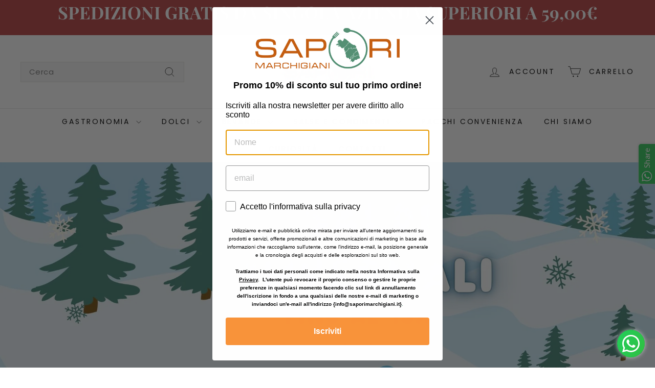

--- FILE ---
content_type: text/html; charset=utf-8
request_url: https://www.saporimarchigiani.it/products/castanea-birra-artigianale-marchigiana-alla-castagna-12-bott-x-50-cl
body_size: 45622
content:
<!doctype html>
<html class="no-js" lang="it" dir="ltr">
  <head>
    <!-- Hotjar Tracking Code for Sapori Marchigiani -->
<script async crossorigin fetchpriority="high" src="/cdn/shopifycloud/importmap-polyfill/es-modules-shim.2.4.0.js"></script>
<script>
    (function(h,o,t,j,a,r){
        h.hj=h.hj||function(){(h.hj.q=h.hj.q||[]).push(arguments)};
        h._hjSettings={hjid:4986334,hjsv:6};
        a=o.getElementsByTagName('head')[0];
        r=o.createElement('script');r.async=1;
        r.src=t+h._hjSettings.hjid+j+h._hjSettings.hjsv;
        a.appendChild(r);
    })(window,document,'https://static.hotjar.com/c/hotjar-','.js?sv=');
</script>
<!-- Google Tag Manager -->
<script>(function(w,d,s,l,i){w[l]=w[l]||[];w[l].push({'gtm.start':
new Date().getTime(),event:'gtm.js'});var f=d.getElementsByTagName(s)[0],
j=d.createElement(s),dl=l!='dataLayer'?'&l='+l:'';j.async=true;j.src=
'https://www.googletagmanager.com/gtm.js?id='+i+dl;f.parentNode.insertBefore(j,f);
})(window,document,'script','dataLayer','GTM-T9KG7DS');</script>
<!-- End Google Tag Manager -->
  
  
<!-- Google tag (gtag.js) -->
<script async src="https://www.googletagmanager.com/gtag/js?id=AW-675200724"></script>
<script>
  window.dataLayer = window.dataLayer || [];
  function gtag(){dataLayer.push(arguments);}
  gtag('js', new Date());

  gtag('config', 'AW-675200724');
    <script type="text/javascript">
var _iub = _iub || [];
_iub.csConfiguration = {"gdprAppliesGlobally":false,"countryDetection":true,"invalidateConsentWithoutLog":true,"cookiePolicyInOtherWindow":true,"enableRemoteConsent":true,"consentOnContinuedBrowsing":false,"whitelabel":false,"lang":"it","siteId":1621309,"floatingPreferencesButtonDisplay":"bottom-right","cookiePolicyId":78610255, "banner":{ "acceptButtonDisplay":true,"customizeButtonDisplay":true,"acceptButtonColor":"#0073CE","acceptButtonCaptionColor":"white","customizeButtonColor":"#212121","customizeButtonCaptionColor":"white","rejectButtonDisplay":true,"rejectButtonColor":"#0073CE","rejectButtonCaptionColor":"white","position":"top","textColor":"white","backgroundColor":"rgba(0, 1.89, 0.92, 1)","fontSizeCloseButton":"20px","fontSizeBody":"11px","innerHtmlCloseBtn":"white" }};
</script>

    <meta charset="utf-8">
    <meta http-equiv="X-UA-Compatible" content="IE=edge,chrome=1">
    <meta name="viewport" content="width=device-width,initial-scale=1">
    <meta name="theme-color" content="#000000">
    <link rel="canonical" href="https://www.saporimarchigiani.it/products/castanea-birra-artigianale-marchigiana-alla-castagna-12-bott-x-50-cl">
    <link rel="preconnect" href="https://fonts.shopifycdn.com" crossorigin>
    <link rel="dns-prefetch" href="https://ajax.googleapis.com">
    <link rel="dns-prefetch" href="https://maps.googleapis.com">
    <link rel="dns-prefetch" href="https://maps.gstatic.com"><link rel="shortcut icon" href="//www.saporimarchigiani.it/cdn/shop/files/logo-saporimarchigiani-shopify_32x32.jpg?v=1666816391" type="image/png">
<title>Castanea Birra Artigianale Marchigiana alla Castagna &ndash; Sapori Marchigiani</title>
<meta name="description" content="Castanea Birra Artigianale alla castagna delle Marche in bottiglie da 50 cl, assaggiala con formaggi saporiti, salumi, carni rosse, selvaggina e dolci.">
<meta property="og:site_name" content="Sapori Marchigiani">
<meta property="og:url" content="https://www.saporimarchigiani.it/products/castanea-birra-artigianale-marchigiana-alla-castagna-12-bott-x-50-cl">
<meta property="og:title" content="Castanea Birra Artigianale Marchigiana alla Castagna - 12 Bottiglie da 50 cl - Spedizione Gratis">
<meta property="og:type" content="product">
<meta property="og:description" content="Castanea Birra Artigianale alla castagna delle Marche in bottiglie da 50 cl, assaggiala con formaggi saporiti, salumi, carni rosse, selvaggina e dolci."><meta property="og:image" content="http://www.saporimarchigiani.it/cdn/shop/products/castanea-birra-agricola-alla-castagna-marchigiana.jpg?v=1634303009">
  <meta property="og:image:secure_url" content="https://www.saporimarchigiani.it/cdn/shop/products/castanea-birra-agricola-alla-castagna-marchigiana.jpg?v=1634303009">
  <meta property="og:image:width" content="1080">
  <meta property="og:image:height" content="1080"><meta name="twitter:site" content="@">
<meta name="twitter:card" content="summary_large_image">
<meta name="twitter:title" content="Castanea Birra Artigianale Marchigiana alla Castagna - 12 Bottiglie da 50 cl - Spedizione Gratis">
<meta name="twitter:description" content="Castanea Birra Artigianale alla castagna delle Marche in bottiglie da 50 cl, assaggiala con formaggi saporiti, salumi, carni rosse, selvaggina e dolci.">

<style data-shopify>@font-face {
  font-family: "Playfair Display";
  font-weight: 700;
  font-style: normal;
  font-display: swap;
  src: url("//www.saporimarchigiani.it/cdn/fonts/playfair_display/playfairdisplay_n7.592b3435e0fff3f50b26d410c73ae7ec893f6910.woff2") format("woff2"),
       url("//www.saporimarchigiani.it/cdn/fonts/playfair_display/playfairdisplay_n7.998b1417dec711058cce2abb61a0b8c59066498f.woff") format("woff");
}

  @font-face {
  font-family: Poppins;
  font-weight: 400;
  font-style: normal;
  font-display: swap;
  src: url("//www.saporimarchigiani.it/cdn/fonts/poppins/poppins_n4.0ba78fa5af9b0e1a374041b3ceaadf0a43b41362.woff2") format("woff2"),
       url("//www.saporimarchigiani.it/cdn/fonts/poppins/poppins_n4.214741a72ff2596839fc9760ee7a770386cf16ca.woff") format("woff");
}


  @font-face {
  font-family: Poppins;
  font-weight: 600;
  font-style: normal;
  font-display: swap;
  src: url("//www.saporimarchigiani.it/cdn/fonts/poppins/poppins_n6.aa29d4918bc243723d56b59572e18228ed0786f6.woff2") format("woff2"),
       url("//www.saporimarchigiani.it/cdn/fonts/poppins/poppins_n6.5f815d845fe073750885d5b7e619ee00e8111208.woff") format("woff");
}

  @font-face {
  font-family: Poppins;
  font-weight: 400;
  font-style: italic;
  font-display: swap;
  src: url("//www.saporimarchigiani.it/cdn/fonts/poppins/poppins_i4.846ad1e22474f856bd6b81ba4585a60799a9f5d2.woff2") format("woff2"),
       url("//www.saporimarchigiani.it/cdn/fonts/poppins/poppins_i4.56b43284e8b52fc64c1fd271f289a39e8477e9ec.woff") format("woff");
}

  @font-face {
  font-family: Poppins;
  font-weight: 600;
  font-style: italic;
  font-display: swap;
  src: url("//www.saporimarchigiani.it/cdn/fonts/poppins/poppins_i6.bb8044d6203f492888d626dafda3c2999253e8e9.woff2") format("woff2"),
       url("//www.saporimarchigiani.it/cdn/fonts/poppins/poppins_i6.e233dec1a61b1e7dead9f920159eda42280a02c3.woff") format("woff");
}

</style><link href="//www.saporimarchigiani.it/cdn/shop/t/15/assets/components.css?v=23588865534838672711726492273" rel="stylesheet" type="text/css" media="all" />

<style data-shopify>:root {
    --colorBody: #ffffff;
    --colorBodyAlpha05: rgba(255, 255, 255, 0.05);
    --colorBodyDim: #f2f2f2;

    --colorBorder: #e8e8e1;

    --colorBtnPrimary: #000000;
    --colorBtnPrimaryLight: #1a1a1a;
    --colorBtnPrimaryDim: #000000;
    --colorBtnPrimaryText: #ffffff;

    --colorCartDot: #ba4444;
    --colorCartDotText: #fff;

    --colorFooter: #ffffff;
    --colorFooterBorder: #e8e8e1;
    --colorFooterText: #242430;

    --colorLink: #1c1c1c;

    --colorModalBg: rgba(231, 231, 231, 0.6);

    --colorNav: #ffffff;
    --colorNavSearch: #f7f7f7;
    --colorNavText: #000000;

    --colorPrice: #1c1d1d;

    --colorSaleTag: #ba4444;
    --colorSaleTagText: #ffffff;

    --colorScheme1Text: #000000;
    --colorScheme1Bg: #dbded0;
    --colorScheme2Text: #1c1c1c;
    --colorScheme2Bg: #f1f5d5;
    --colorScheme3Text: #f7f5f1;
    --colorScheme3Bg: #616524;

    --colorTextBody: #1c1c1c;
    --colorTextBodyAlpha005: rgba(28, 28, 28, 0.05);
    --colorTextBodyAlpha008: rgba(28, 28, 28, 0.08);
    --colorTextSavings: #ba4444;

    --colorToolbar: #ba4444;
    --colorToolbarText: #ffffff;

    --urlIcoSelect: url(//www.saporimarchigiani.it/cdn/shop/t/15/assets/ico-select.svg);
    --urlSwirlSvg: url(//www.saporimarchigiani.it/cdn/shop/t/15/assets/swirl.svg);

    --header-padding-bottom: 0;

    --pageTopPadding: 35px;
    --pageNarrow: 780px;
    --pageWidthPadding: 40px;
    --gridGutter: 22px;
    --indexSectionPadding: 60px;
    --sectionHeaderBottom: 40px;
    --collapsibleIconWidth: 12px;

    --sizeChartMargin: 30px 0;
    --sizeChartIconMargin: 5px;

    --newsletterReminderPadding: 20px 30px 20px 25px;

    --textFrameMargin: 10px;

    /*Shop Pay Installments*/
    --color-body-text: #1c1c1c;
    --color-body: #ffffff;
    --color-bg: #ffffff;

    --typeHeaderPrimary: "Playfair Display";
    --typeHeaderFallback: serif;
    --typeHeaderSize: 40px;
    --typeHeaderWeight: 700;
    --typeHeaderLineHeight: 1.1;
    --typeHeaderSpacing: 0.0em;

    --typeBasePrimary:Poppins;
    --typeBaseFallback:sans-serif;
    --typeBaseSize: 15px;
    --typeBaseWeight: 400;
    --typeBaseSpacing: 0.025em;
    --typeBaseLineHeight: 1.5;

    --colorSmallImageBg: #ffffff;
    --colorSmallImageBgDark: #f7f7f7;
    --colorLargeImageBg: #e7e7e7;
    --colorLargeImageBgLight: #ffffff;

    --icon-strokeWidth: 2px;
    --icon-strokeLinejoin: miter;

    
      --buttonRadius: 0;
      --btnPadding: 11px 20px;
    

    
      --roundness: 0;
    

    
      --gridThickness: 1px;
    

    --productTileMargin: 5%;
    --collectionTileMargin: 4%;

    --swatchSize: 40px;
  }

  @media screen and (max-width: 768px) {
    :root {
      --pageTopPadding: 15px;
      --pageNarrow: 330px;
      --pageWidthPadding: 17px;
      --gridGutter: 16px;
      --indexSectionPadding: 40px;
      --sectionHeaderBottom: 25px;
      --collapsibleIconWidth: 10px;
      --textFrameMargin: 7px;
      --typeBaseSize: 13px;

      
        --roundness: 0;
        --btnPadding: 9px 17px;
      
    }
  }</style><link href="//www.saporimarchigiani.it/cdn/shop/t/15/assets/overrides.css?v=170749622091179879811727184859" rel="stylesheet" type="text/css" media="all" />
<style data-shopify>:root {
        --productGridPadding: 12px;
      }</style><script>
      document.documentElement.className = document.documentElement.className.replace('no-js', 'js');

      window.theme = window.theme || {};

      theme.settings = {
        themeName: 'Expanse',
        themeVersion: "5.2.4" // x-release-please-version
      };
    </script><script type="importmap">
{
  "imports": {
    "@archetype-themes/scripts/config": "//www.saporimarchigiani.it/cdn/shop/t/15/assets/config.js?v=46854268358620717621726492273",
    "@archetype-themes/scripts/helpers/a11y": "//www.saporimarchigiani.it/cdn/shop/t/15/assets/a11y.js?v=146705825431690116351726492273",
    "@archetype-themes/scripts/helpers/ajax-renderer": "//www.saporimarchigiani.it/cdn/shop/t/15/assets/ajax-renderer.js?v=7517952383981163841726492273",
    "@archetype-themes/scripts/helpers/cart": "//www.saporimarchigiani.it/cdn/shop/t/15/assets/cart.js?v=75437256748844919541727077812",
    "@archetype-themes/scripts/helpers/currency": "//www.saporimarchigiani.it/cdn/shop/t/15/assets/currency.js?v=30528371845530833611726492273",
    "@archetype-themes/scripts/helpers/library-loader": "//www.saporimarchigiani.it/cdn/shop/t/15/assets/library-loader.js?v=156273567395030534951726492273",
    "@archetype-themes/scripts/helpers/section": "//www.saporimarchigiani.it/cdn/shop/t/15/assets/section.js?v=132577235708517326151726492272",
    "@archetype-themes/scripts/helpers/utils": "//www.saporimarchigiani.it/cdn/shop/t/15/assets/utils.js?v=125538862470536898921726492273",
    "@archetype-themes/scripts/helpers/vimeo": "//www.saporimarchigiani.it/cdn/shop/t/15/assets/vimeo.js?v=24358449204266797831726492272",
    "@archetype-themes/scripts/helpers/youtube": "//www.saporimarchigiani.it/cdn/shop/t/15/assets/youtube.js?v=65638137014896701821726492273",
    "@archetype-themes/scripts/modules/base-media": "//www.saporimarchigiani.it/cdn/shop/t/15/assets/base-media.js?v=158686823065200144011726492272",
    "@archetype-themes/scripts/modules/cart-drawer": "//www.saporimarchigiani.it/cdn/shop/t/15/assets/cart-drawer.js?v=160665800527820250051726492273",
    "@archetype-themes/scripts/modules/cart-form": "//www.saporimarchigiani.it/cdn/shop/t/15/assets/cart-form.js?v=145237703035441601121727185792",
    "@archetype-themes/scripts/modules/collection-sidebar": "//www.saporimarchigiani.it/cdn/shop/t/15/assets/collection-sidebar.js?v=32046460992339877421726492273",
    "@archetype-themes/scripts/modules/disclosure": "//www.saporimarchigiani.it/cdn/shop/t/15/assets/disclosure.js?v=182459945533096787091726492272",
    "@archetype-themes/scripts/modules/drawers": "//www.saporimarchigiani.it/cdn/shop/t/15/assets/drawers.js?v=107619225559659722991726492273",
    "@archetype-themes/scripts/modules/header-nav": "//www.saporimarchigiani.it/cdn/shop/t/15/assets/header-nav.js?v=130288449627393218461726492273",
    "@archetype-themes/scripts/modules/modal": "//www.saporimarchigiani.it/cdn/shop/t/15/assets/modal.js?v=102967538291486637721726492273",
    "@archetype-themes/scripts/modules/parallax": "//www.saporimarchigiani.it/cdn/shop/t/15/assets/parallax.js?v=52940338558575531261726492272",
    "@archetype-themes/scripts/modules/photoswipe": "//www.saporimarchigiani.it/cdn/shop/t/15/assets/photoswipe.js?v=61950094564222720771726492274",
    "@archetype-themes/scripts/modules/product-media": "//www.saporimarchigiani.it/cdn/shop/t/15/assets/product-media.js?v=114769602821602274331726492272",
    "@archetype-themes/scripts/modules/product-recommendations": "//www.saporimarchigiani.it/cdn/shop/t/15/assets/product-recommendations.js?v=129269900080061478331726492273",
    "@archetype-themes/scripts/modules/quantity-selector": "//www.saporimarchigiani.it/cdn/shop/t/15/assets/quantity-selector.js?v=5518425597956516751726492273",
    "@archetype-themes/scripts/modules/slideshow": "//www.saporimarchigiani.it/cdn/shop/t/15/assets/slideshow.js?v=156838720240918166541726492273",
    "@archetype-themes/scripts/modules/swatches": "//www.saporimarchigiani.it/cdn/shop/t/15/assets/swatches.js?v=115748111205220542111726492272",
    "@archetype-themes/scripts/modules/video-modal": "//www.saporimarchigiani.it/cdn/shop/t/15/assets/video-modal.js?v=124352799055401291551726492273",
    "@archetype-themes/scripts/modules/video-section": "//www.saporimarchigiani.it/cdn/shop/t/15/assets/video-section.js?v=145713833504631471951726492273",
    "@archetype-themes/scripts/vendors/flickity": "//www.saporimarchigiani.it/cdn/shop/t/15/assets/flickity.js?v=144376614648444948171726492273",
    "@archetype-themes/scripts/vendors/flickity-fade": "//www.saporimarchigiani.it/cdn/shop/t/15/assets/flickity-fade.js?v=151768845016003842921726492272",
    "@archetype-themes/scripts/vendors/in-view": "//www.saporimarchigiani.it/cdn/shop/t/15/assets/in-view.js?v=124859139038447028371726492272",
    "@archetype-themes/scripts/vendors/photoswipe-ui-default.min": "//www.saporimarchigiani.it/cdn/shop/t/15/assets/photoswipe-ui-default.min.js?v=36102812715426724251726492272",
    "@archetype-themes/scripts/vendors/photoswipe.min": "//www.saporimarchigiani.it/cdn/shop/t/15/assets/photoswipe.min.js?v=9794040944707490151726492273",
    "@archetype-themes/utils/pubsub": "//www.saporimarchigiani.it/cdn/shop/t/15/assets/pubsub.js?v=133006050037748302171726492274",
    "@archetype-themes/utils/script-loader": "//www.saporimarchigiani.it/cdn/shop/t/15/assets/script-loader.js?v=25126702851678854941726492273",
    "components/announcement-bar": "//www.saporimarchigiani.it/cdn/shop/t/15/assets/announcement-bar.js?v=130357584752841676451726492273",
    "components/block-buy-buttons": "//www.saporimarchigiani.it/cdn/shop/t/15/assets/block-buy-buttons.js?v=11796062151789649231726492272",
    "components/block-price": "//www.saporimarchigiani.it/cdn/shop/t/15/assets/block-price.js?v=163350562479400801831726492273",
    "components/block-variant-picker": "//www.saporimarchigiani.it/cdn/shop/t/15/assets/block-variant-picker.js?v=55141893821538768491726492272",
    "components/collapsible": "//www.saporimarchigiani.it/cdn/shop/t/15/assets/collapsible.js?v=155419906067739637921726492272",
    "components/gift-card-recipient-form": "//www.saporimarchigiani.it/cdn/shop/t/15/assets/gift-card-recipient-form.js?v=64755253772159527141726492273",
    "components/header-mobile-nav": "//www.saporimarchigiani.it/cdn/shop/t/15/assets/header-mobile-nav.js?v=34501982044316274591726492273",
    "components/item-grid": "//www.saporimarchigiani.it/cdn/shop/t/15/assets/item-grid.js?v=152639846473000520891726492272",
    "components/newsletter-reminder": "//www.saporimarchigiani.it/cdn/shop/t/15/assets/newsletter-reminder.js?v=90617379688067204021726492272",
    "components/predictive-search": "//www.saporimarchigiani.it/cdn/shop/t/15/assets/predictive-search.js?v=125633826981499254571726492273",
    "components/price-range": "//www.saporimarchigiani.it/cdn/shop/t/15/assets/price-range.js?v=123052969041133689781726492273",
    "components/product-images": "//www.saporimarchigiani.it/cdn/shop/t/15/assets/product-images.js?v=88344245524099105901726492273",
    "components/product-inventory": "//www.saporimarchigiani.it/cdn/shop/t/15/assets/product-inventory.js?v=52642964346898521011726492273",
    "components/quick-add": "//www.saporimarchigiani.it/cdn/shop/t/15/assets/quick-add.js?v=153468363738513771401726492272",
    "components/quick-shop": "//www.saporimarchigiani.it/cdn/shop/t/15/assets/quick-shop.js?v=97897957291450767481726492273",
    "components/rte": "//www.saporimarchigiani.it/cdn/shop/t/15/assets/rte.js?v=181885037864920336431726492272",
    "components/section-advanced-accordion": "//www.saporimarchigiani.it/cdn/shop/t/15/assets/section-advanced-accordion.js?v=160203125380940052601726492273",
    "components/section-age-verification-popup": "//www.saporimarchigiani.it/cdn/shop/t/15/assets/section-age-verification-popup.js?v=70734405310605133951726492273",
    "components/section-background-image-text": "//www.saporimarchigiani.it/cdn/shop/t/15/assets/section-background-image-text.js?v=17382720343615129641726492273",
    "components/section-collection-header": "//www.saporimarchigiani.it/cdn/shop/t/15/assets/section-collection-header.js?v=81681564589283490831726492272",
    "components/section-countdown": "//www.saporimarchigiani.it/cdn/shop/t/15/assets/section-countdown.js?v=109956453145979029921726492273",
    "components/section-footer": "//www.saporimarchigiani.it/cdn/shop/t/15/assets/section-footer.js?v=164218822520813513031726492272",
    "components/section-header": "//www.saporimarchigiani.it/cdn/shop/t/15/assets/section-header.js?v=18369522156731752591726492273",
    "components/section-hotspots": "//www.saporimarchigiani.it/cdn/shop/t/15/assets/section-hotspots.js?v=176317069189202021961726492273",
    "components/section-image-compare": "//www.saporimarchigiani.it/cdn/shop/t/15/assets/section-image-compare.js?v=14228108873992596151726492273",
    "components/section-main-cart": "//www.saporimarchigiani.it/cdn/shop/t/15/assets/section-main-cart.js?v=112925653898238753791726492273",
    "components/section-map": "//www.saporimarchigiani.it/cdn/shop/t/15/assets/section-map.js?v=8045789484266781521726492272",
    "components/section-more-products-vendor": "//www.saporimarchigiani.it/cdn/shop/t/15/assets/section-more-products-vendor.js?v=159549355731084264781726492274",
    "components/section-newsletter-popup": "//www.saporimarchigiani.it/cdn/shop/t/15/assets/section-newsletter-popup.js?v=105940320737649261751726492273",
    "components/section-password-header": "//www.saporimarchigiani.it/cdn/shop/t/15/assets/section-password-header.js?v=113265428254908848341726492273",
    "components/section-recently-viewed": "//www.saporimarchigiani.it/cdn/shop/t/15/assets/section-recently-viewed.js?v=71380856058705518961726492273",
    "components/section-testimonials": "//www.saporimarchigiani.it/cdn/shop/t/15/assets/section-testimonials.js?v=99252732340278527291726492274",
    "components/section-toolbar": "//www.saporimarchigiani.it/cdn/shop/t/15/assets/section-toolbar.js?v=138777767681444653671726492273",
    "components/store-availability": "//www.saporimarchigiani.it/cdn/shop/t/15/assets/store-availability.js?v=63703472421863417921726492273",
    "components/tool-tip": "//www.saporimarchigiani.it/cdn/shop/t/15/assets/tool-tip.js?v=90403548259094193031726492274",
    "components/tool-tip-trigger": "//www.saporimarchigiani.it/cdn/shop/t/15/assets/tool-tip-trigger.js?v=140183424560662924111726492273",
    "components/variant-sku": "//www.saporimarchigiani.it/cdn/shop/t/15/assets/variant-sku.js?v=177336021623114299181726492273",
    "components/video-media": "//www.saporimarchigiani.it/cdn/shop/t/15/assets/video-media.js?v=73971623221435132531726492273",
    "js-cookie": "//www.saporimarchigiani.it/cdn/shop/t/15/assets/js.cookie.mjs?v=38015963105781969301726492273",
    "nouislider": "//www.saporimarchigiani.it/cdn/shop/t/15/assets/nouislider.js?v=100438778919154896961726492273"
  }
}
</script>
<script>
  if (!(HTMLScriptElement.supports && HTMLScriptElement.supports('importmap'))) {
    const el = document.createElement('script')
    el.async = true
    el.src = "//www.saporimarchigiani.it/cdn/shop/t/15/assets/es-module-shims.min.js?v=3197203922110785981726492273"
    document.head.appendChild(el)
  }
</script>

<script type="module" src="//www.saporimarchigiani.it/cdn/shop/t/15/assets/is-land.min.js?v=92343381495565747271726492273"></script>



<script type="module">
  try {
    const importMap = document.querySelector('script[type="importmap"]')
    const importMapJson = JSON.parse(importMap.textContent)
    const importMapModules = Object.values(importMapJson.imports)
    for (let i = 0; i < importMapModules.length; i++) {
      const link = document.createElement('link')
      link.rel = 'modulepreload'
      link.href = importMapModules[i]
      document.head.appendChild(link)
    }
  } catch (e) {
    console.error(e)
  }
</script>
<script>window.performance && window.performance.mark && window.performance.mark('shopify.content_for_header.start');</script><meta name="google-site-verification" content="yQiC84vSv0I7FSbsSM9LwbEWf91eIoKKnv2omWC5pNU">
<meta id="shopify-digital-wallet" name="shopify-digital-wallet" content="/8274313276/digital_wallets/dialog">
<meta name="shopify-checkout-api-token" content="8ee478a78ba7c82fb661732cec04bf5a">
<meta id="in-context-paypal-metadata" data-shop-id="8274313276" data-venmo-supported="false" data-environment="production" data-locale="it_IT" data-paypal-v4="true" data-currency="EUR">
<link rel="alternate" type="application/json+oembed" href="https://www.saporimarchigiani.it/products/castanea-birra-artigianale-marchigiana-alla-castagna-12-bott-x-50-cl.oembed">
<script async="async" src="/checkouts/internal/preloads.js?locale=it-IT"></script>
<link rel="preconnect" href="https://shop.app" crossorigin="anonymous">
<script async="async" src="https://shop.app/checkouts/internal/preloads.js?locale=it-IT&shop_id=8274313276" crossorigin="anonymous"></script>
<script id="apple-pay-shop-capabilities" type="application/json">{"shopId":8274313276,"countryCode":"IT","currencyCode":"EUR","merchantCapabilities":["supports3DS"],"merchantId":"gid:\/\/shopify\/Shop\/8274313276","merchantName":"Sapori Marchigiani","requiredBillingContactFields":["postalAddress","email","phone"],"requiredShippingContactFields":["postalAddress","email","phone"],"shippingType":"shipping","supportedNetworks":["visa","maestro","masterCard","amex"],"total":{"type":"pending","label":"Sapori Marchigiani","amount":"1.00"},"shopifyPaymentsEnabled":true,"supportsSubscriptions":true}</script>
<script id="shopify-features" type="application/json">{"accessToken":"8ee478a78ba7c82fb661732cec04bf5a","betas":["rich-media-storefront-analytics"],"domain":"www.saporimarchigiani.it","predictiveSearch":true,"shopId":8274313276,"locale":"it"}</script>
<script>var Shopify = Shopify || {};
Shopify.shop = "saporimarchigiani.myshopify.com";
Shopify.locale = "it";
Shopify.currency = {"active":"EUR","rate":"1.0"};
Shopify.country = "IT";
Shopify.theme = {"name":"Expanse [FUZZY]","id":172260557130,"schema_name":"Expanse","schema_version":"5.2.4","theme_store_id":902,"role":"main"};
Shopify.theme.handle = "null";
Shopify.theme.style = {"id":null,"handle":null};
Shopify.cdnHost = "www.saporimarchigiani.it/cdn";
Shopify.routes = Shopify.routes || {};
Shopify.routes.root = "/";</script>
<script type="module">!function(o){(o.Shopify=o.Shopify||{}).modules=!0}(window);</script>
<script>!function(o){function n(){var o=[];function n(){o.push(Array.prototype.slice.apply(arguments))}return n.q=o,n}var t=o.Shopify=o.Shopify||{};t.loadFeatures=n(),t.autoloadFeatures=n()}(window);</script>
<script>
  window.ShopifyPay = window.ShopifyPay || {};
  window.ShopifyPay.apiHost = "shop.app\/pay";
  window.ShopifyPay.redirectState = null;
</script>
<script id="shop-js-analytics" type="application/json">{"pageType":"product"}</script>
<script defer="defer" async type="module" src="//www.saporimarchigiani.it/cdn/shopifycloud/shop-js/modules/v2/client.init-shop-cart-sync_B0kkjBRt.it.esm.js"></script>
<script defer="defer" async type="module" src="//www.saporimarchigiani.it/cdn/shopifycloud/shop-js/modules/v2/chunk.common_AgTufRUD.esm.js"></script>
<script type="module">
  await import("//www.saporimarchigiani.it/cdn/shopifycloud/shop-js/modules/v2/client.init-shop-cart-sync_B0kkjBRt.it.esm.js");
await import("//www.saporimarchigiani.it/cdn/shopifycloud/shop-js/modules/v2/chunk.common_AgTufRUD.esm.js");

  window.Shopify.SignInWithShop?.initShopCartSync?.({"fedCMEnabled":true,"windoidEnabled":true});

</script>
<script>
  window.Shopify = window.Shopify || {};
  if (!window.Shopify.featureAssets) window.Shopify.featureAssets = {};
  window.Shopify.featureAssets['shop-js'] = {"shop-cart-sync":["modules/v2/client.shop-cart-sync_XOjUULQV.it.esm.js","modules/v2/chunk.common_AgTufRUD.esm.js"],"init-fed-cm":["modules/v2/client.init-fed-cm_CFGyCp6W.it.esm.js","modules/v2/chunk.common_AgTufRUD.esm.js"],"shop-button":["modules/v2/client.shop-button_D8PBjgvE.it.esm.js","modules/v2/chunk.common_AgTufRUD.esm.js"],"shop-cash-offers":["modules/v2/client.shop-cash-offers_UU-Uz0VT.it.esm.js","modules/v2/chunk.common_AgTufRUD.esm.js","modules/v2/chunk.modal_B6cKP347.esm.js"],"init-windoid":["modules/v2/client.init-windoid_DoFDvLIZ.it.esm.js","modules/v2/chunk.common_AgTufRUD.esm.js"],"shop-toast-manager":["modules/v2/client.shop-toast-manager_B4ykeoIZ.it.esm.js","modules/v2/chunk.common_AgTufRUD.esm.js"],"init-shop-email-lookup-coordinator":["modules/v2/client.init-shop-email-lookup-coordinator_CSPRSD92.it.esm.js","modules/v2/chunk.common_AgTufRUD.esm.js"],"init-shop-cart-sync":["modules/v2/client.init-shop-cart-sync_B0kkjBRt.it.esm.js","modules/v2/chunk.common_AgTufRUD.esm.js"],"avatar":["modules/v2/client.avatar_BTnouDA3.it.esm.js"],"pay-button":["modules/v2/client.pay-button_CPiJlQ5G.it.esm.js","modules/v2/chunk.common_AgTufRUD.esm.js"],"init-customer-accounts":["modules/v2/client.init-customer-accounts_C_Urp9Ri.it.esm.js","modules/v2/client.shop-login-button_BPreIq_c.it.esm.js","modules/v2/chunk.common_AgTufRUD.esm.js","modules/v2/chunk.modal_B6cKP347.esm.js"],"init-shop-for-new-customer-accounts":["modules/v2/client.init-shop-for-new-customer-accounts_Yq_StG--.it.esm.js","modules/v2/client.shop-login-button_BPreIq_c.it.esm.js","modules/v2/chunk.common_AgTufRUD.esm.js","modules/v2/chunk.modal_B6cKP347.esm.js"],"shop-login-button":["modules/v2/client.shop-login-button_BPreIq_c.it.esm.js","modules/v2/chunk.common_AgTufRUD.esm.js","modules/v2/chunk.modal_B6cKP347.esm.js"],"init-customer-accounts-sign-up":["modules/v2/client.init-customer-accounts-sign-up_DwpZPwLB.it.esm.js","modules/v2/client.shop-login-button_BPreIq_c.it.esm.js","modules/v2/chunk.common_AgTufRUD.esm.js","modules/v2/chunk.modal_B6cKP347.esm.js"],"shop-follow-button":["modules/v2/client.shop-follow-button_DF4PngeR.it.esm.js","modules/v2/chunk.common_AgTufRUD.esm.js","modules/v2/chunk.modal_B6cKP347.esm.js"],"checkout-modal":["modules/v2/client.checkout-modal_oq8wp8Y_.it.esm.js","modules/v2/chunk.common_AgTufRUD.esm.js","modules/v2/chunk.modal_B6cKP347.esm.js"],"lead-capture":["modules/v2/client.lead-capture_gcFup1jy.it.esm.js","modules/v2/chunk.common_AgTufRUD.esm.js","modules/v2/chunk.modal_B6cKP347.esm.js"],"shop-login":["modules/v2/client.shop-login_DiId8eKP.it.esm.js","modules/v2/chunk.common_AgTufRUD.esm.js","modules/v2/chunk.modal_B6cKP347.esm.js"],"payment-terms":["modules/v2/client.payment-terms_DTfZn2x7.it.esm.js","modules/v2/chunk.common_AgTufRUD.esm.js","modules/v2/chunk.modal_B6cKP347.esm.js"]};
</script>
<script id="__st">var __st={"a":8274313276,"offset":3600,"reqid":"fc718b28-eaa8-4c5c-b060-0be2a9d77968-1768646496","pageurl":"www.saporimarchigiani.it\/products\/castanea-birra-artigianale-marchigiana-alla-castagna-12-bott-x-50-cl","u":"95e32ba5f798","p":"product","rtyp":"product","rid":7001842778301};</script>
<script>window.ShopifyPaypalV4VisibilityTracking = true;</script>
<script id="captcha-bootstrap">!function(){'use strict';const t='contact',e='account',n='new_comment',o=[[t,t],['blogs',n],['comments',n],[t,'customer']],c=[[e,'customer_login'],[e,'guest_login'],[e,'recover_customer_password'],[e,'create_customer']],r=t=>t.map((([t,e])=>`form[action*='/${t}']:not([data-nocaptcha='true']) input[name='form_type'][value='${e}']`)).join(','),a=t=>()=>t?[...document.querySelectorAll(t)].map((t=>t.form)):[];function s(){const t=[...o],e=r(t);return a(e)}const i='password',u='form_key',d=['recaptcha-v3-token','g-recaptcha-response','h-captcha-response',i],f=()=>{try{return window.sessionStorage}catch{return}},m='__shopify_v',_=t=>t.elements[u];function p(t,e,n=!1){try{const o=window.sessionStorage,c=JSON.parse(o.getItem(e)),{data:r}=function(t){const{data:e,action:n}=t;return t[m]||n?{data:e,action:n}:{data:t,action:n}}(c);for(const[e,n]of Object.entries(r))t.elements[e]&&(t.elements[e].value=n);n&&o.removeItem(e)}catch(o){console.error('form repopulation failed',{error:o})}}const l='form_type',E='cptcha';function T(t){t.dataset[E]=!0}const w=window,h=w.document,L='Shopify',v='ce_forms',y='captcha';let A=!1;((t,e)=>{const n=(g='f06e6c50-85a8-45c8-87d0-21a2b65856fe',I='https://cdn.shopify.com/shopifycloud/storefront-forms-hcaptcha/ce_storefront_forms_captcha_hcaptcha.v1.5.2.iife.js',D={infoText:'Protetto da hCaptcha',privacyText:'Privacy',termsText:'Termini'},(t,e,n)=>{const o=w[L][v],c=o.bindForm;if(c)return c(t,g,e,D).then(n);var r;o.q.push([[t,g,e,D],n]),r=I,A||(h.body.append(Object.assign(h.createElement('script'),{id:'captcha-provider',async:!0,src:r})),A=!0)});var g,I,D;w[L]=w[L]||{},w[L][v]=w[L][v]||{},w[L][v].q=[],w[L][y]=w[L][y]||{},w[L][y].protect=function(t,e){n(t,void 0,e),T(t)},Object.freeze(w[L][y]),function(t,e,n,w,h,L){const[v,y,A,g]=function(t,e,n){const i=e?o:[],u=t?c:[],d=[...i,...u],f=r(d),m=r(i),_=r(d.filter((([t,e])=>n.includes(e))));return[a(f),a(m),a(_),s()]}(w,h,L),I=t=>{const e=t.target;return e instanceof HTMLFormElement?e:e&&e.form},D=t=>v().includes(t);t.addEventListener('submit',(t=>{const e=I(t);if(!e)return;const n=D(e)&&!e.dataset.hcaptchaBound&&!e.dataset.recaptchaBound,o=_(e),c=g().includes(e)&&(!o||!o.value);(n||c)&&t.preventDefault(),c&&!n&&(function(t){try{if(!f())return;!function(t){const e=f();if(!e)return;const n=_(t);if(!n)return;const o=n.value;o&&e.removeItem(o)}(t);const e=Array.from(Array(32),(()=>Math.random().toString(36)[2])).join('');!function(t,e){_(t)||t.append(Object.assign(document.createElement('input'),{type:'hidden',name:u})),t.elements[u].value=e}(t,e),function(t,e){const n=f();if(!n)return;const o=[...t.querySelectorAll(`input[type='${i}']`)].map((({name:t})=>t)),c=[...d,...o],r={};for(const[a,s]of new FormData(t).entries())c.includes(a)||(r[a]=s);n.setItem(e,JSON.stringify({[m]:1,action:t.action,data:r}))}(t,e)}catch(e){console.error('failed to persist form',e)}}(e),e.submit())}));const S=(t,e)=>{t&&!t.dataset[E]&&(n(t,e.some((e=>e===t))),T(t))};for(const o of['focusin','change'])t.addEventListener(o,(t=>{const e=I(t);D(e)&&S(e,y())}));const B=e.get('form_key'),M=e.get(l),P=B&&M;t.addEventListener('DOMContentLoaded',(()=>{const t=y();if(P)for(const e of t)e.elements[l].value===M&&p(e,B);[...new Set([...A(),...v().filter((t=>'true'===t.dataset.shopifyCaptcha))])].forEach((e=>S(e,t)))}))}(h,new URLSearchParams(w.location.search),n,t,e,['guest_login'])})(!0,!0)}();</script>
<script integrity="sha256-4kQ18oKyAcykRKYeNunJcIwy7WH5gtpwJnB7kiuLZ1E=" data-source-attribution="shopify.loadfeatures" defer="defer" src="//www.saporimarchigiani.it/cdn/shopifycloud/storefront/assets/storefront/load_feature-a0a9edcb.js" crossorigin="anonymous"></script>
<script crossorigin="anonymous" defer="defer" src="//www.saporimarchigiani.it/cdn/shopifycloud/storefront/assets/shopify_pay/storefront-65b4c6d7.js?v=20250812"></script>
<script data-source-attribution="shopify.dynamic_checkout.dynamic.init">var Shopify=Shopify||{};Shopify.PaymentButton=Shopify.PaymentButton||{isStorefrontPortableWallets:!0,init:function(){window.Shopify.PaymentButton.init=function(){};var t=document.createElement("script");t.src="https://www.saporimarchigiani.it/cdn/shopifycloud/portable-wallets/latest/portable-wallets.it.js",t.type="module",document.head.appendChild(t)}};
</script>
<script data-source-attribution="shopify.dynamic_checkout.buyer_consent">
  function portableWalletsHideBuyerConsent(e){var t=document.getElementById("shopify-buyer-consent"),n=document.getElementById("shopify-subscription-policy-button");t&&n&&(t.classList.add("hidden"),t.setAttribute("aria-hidden","true"),n.removeEventListener("click",e))}function portableWalletsShowBuyerConsent(e){var t=document.getElementById("shopify-buyer-consent"),n=document.getElementById("shopify-subscription-policy-button");t&&n&&(t.classList.remove("hidden"),t.removeAttribute("aria-hidden"),n.addEventListener("click",e))}window.Shopify?.PaymentButton&&(window.Shopify.PaymentButton.hideBuyerConsent=portableWalletsHideBuyerConsent,window.Shopify.PaymentButton.showBuyerConsent=portableWalletsShowBuyerConsent);
</script>
<script>
  function portableWalletsCleanup(e){e&&e.src&&console.error("Failed to load portable wallets script "+e.src);var t=document.querySelectorAll("shopify-accelerated-checkout .shopify-payment-button__skeleton, shopify-accelerated-checkout-cart .wallet-cart-button__skeleton"),e=document.getElementById("shopify-buyer-consent");for(let e=0;e<t.length;e++)t[e].remove();e&&e.remove()}function portableWalletsNotLoadedAsModule(e){e instanceof ErrorEvent&&"string"==typeof e.message&&e.message.includes("import.meta")&&"string"==typeof e.filename&&e.filename.includes("portable-wallets")&&(window.removeEventListener("error",portableWalletsNotLoadedAsModule),window.Shopify.PaymentButton.failedToLoad=e,"loading"===document.readyState?document.addEventListener("DOMContentLoaded",window.Shopify.PaymentButton.init):window.Shopify.PaymentButton.init())}window.addEventListener("error",portableWalletsNotLoadedAsModule);
</script>

<script type="module" src="https://www.saporimarchigiani.it/cdn/shopifycloud/portable-wallets/latest/portable-wallets.it.js" onError="portableWalletsCleanup(this)" crossorigin="anonymous"></script>
<script nomodule>
  document.addEventListener("DOMContentLoaded", portableWalletsCleanup);
</script>

<link id="shopify-accelerated-checkout-styles" rel="stylesheet" media="screen" href="https://www.saporimarchigiani.it/cdn/shopifycloud/portable-wallets/latest/accelerated-checkout-backwards-compat.css" crossorigin="anonymous">
<style id="shopify-accelerated-checkout-cart">
        #shopify-buyer-consent {
  margin-top: 1em;
  display: inline-block;
  width: 100%;
}

#shopify-buyer-consent.hidden {
  display: none;
}

#shopify-subscription-policy-button {
  background: none;
  border: none;
  padding: 0;
  text-decoration: underline;
  font-size: inherit;
  cursor: pointer;
}

#shopify-subscription-policy-button::before {
  box-shadow: none;
}

      </style>

<script>window.performance && window.performance.mark && window.performance.mark('shopify.content_for_header.end');</script>

    <script src="//www.saporimarchigiani.it/cdn/shop/t/15/assets/theme.js?v=77167323714411244521726492273" defer="defer"></script>
    <script src="https://app.legalblink.it/api/scripts/lb-seal.js" type="module"></script>
<center> <div id="esa_minimalbadge0_101644"></div><script src="https://badge.eshoppingadvisor.com/iframe/minimal/minimal/101644/f9d04df82586b2a186379c73c774db1d/esa_minimalbadge0_101644" async defer></script></center> <!-- BEGIN app block: shopify://apps/klaviyo-email-marketing-sms/blocks/klaviyo-onsite-embed/2632fe16-c075-4321-a88b-50b567f42507 -->












  <script async src="https://static.klaviyo.com/onsite/js/WQ6siY/klaviyo.js?company_id=WQ6siY"></script>
  <script>!function(){if(!window.klaviyo){window._klOnsite=window._klOnsite||[];try{window.klaviyo=new Proxy({},{get:function(n,i){return"push"===i?function(){var n;(n=window._klOnsite).push.apply(n,arguments)}:function(){for(var n=arguments.length,o=new Array(n),w=0;w<n;w++)o[w]=arguments[w];var t="function"==typeof o[o.length-1]?o.pop():void 0,e=new Promise((function(n){window._klOnsite.push([i].concat(o,[function(i){t&&t(i),n(i)}]))}));return e}}})}catch(n){window.klaviyo=window.klaviyo||[],window.klaviyo.push=function(){var n;(n=window._klOnsite).push.apply(n,arguments)}}}}();</script>

  
    <script id="viewed_product">
      if (item == null) {
        var _learnq = _learnq || [];

        var MetafieldReviews = null
        var MetafieldYotpoRating = null
        var MetafieldYotpoCount = null
        var MetafieldLooxRating = null
        var MetafieldLooxCount = null
        var okendoProduct = null
        var okendoProductReviewCount = null
        var okendoProductReviewAverageValue = null
        try {
          // The following fields are used for Customer Hub recently viewed in order to add reviews.
          // This information is not part of __kla_viewed. Instead, it is part of __kla_viewed_reviewed_items
          MetafieldReviews = {};
          MetafieldYotpoRating = null
          MetafieldYotpoCount = null
          MetafieldLooxRating = null
          MetafieldLooxCount = null

          okendoProduct = null
          // If the okendo metafield is not legacy, it will error, which then requires the new json formatted data
          if (okendoProduct && 'error' in okendoProduct) {
            okendoProduct = null
          }
          okendoProductReviewCount = okendoProduct ? okendoProduct.reviewCount : null
          okendoProductReviewAverageValue = okendoProduct ? okendoProduct.reviewAverageValue : null
        } catch (error) {
          console.error('Error in Klaviyo onsite reviews tracking:', error);
        }

        var item = {
          Name: "Castanea Birra Artigianale Marchigiana alla Castagna - 12 Bottiglie da 50 cl - Spedizione Gratis",
          ProductID: 7001842778301,
          Categories: ["Le Birre Agricole da Ascoli Piceno (AP)"],
          ImageURL: "https://www.saporimarchigiani.it/cdn/shop/products/castanea-birra-agricola-alla-castagna-marchigiana_grande.jpg?v=1634303009",
          URL: "https://www.saporimarchigiani.it/products/castanea-birra-artigianale-marchigiana-alla-castagna-12-bott-x-50-cl",
          Brand: "Primapietra",
          Price: "€71,58",
          Value: "71,58",
          CompareAtPrice: "€0,00"
        };
        _learnq.push(['track', 'Viewed Product', item]);
        _learnq.push(['trackViewedItem', {
          Title: item.Name,
          ItemId: item.ProductID,
          Categories: item.Categories,
          ImageUrl: item.ImageURL,
          Url: item.URL,
          Metadata: {
            Brand: item.Brand,
            Price: item.Price,
            Value: item.Value,
            CompareAtPrice: item.CompareAtPrice
          },
          metafields:{
            reviews: MetafieldReviews,
            yotpo:{
              rating: MetafieldYotpoRating,
              count: MetafieldYotpoCount,
            },
            loox:{
              rating: MetafieldLooxRating,
              count: MetafieldLooxCount,
            },
            okendo: {
              rating: okendoProductReviewAverageValue,
              count: okendoProductReviewCount,
            }
          }
        }]);
      }
    </script>
  




  <script>
    window.klaviyoReviewsProductDesignMode = false
  </script>







<!-- END app block --><script src="https://cdn.shopify.com/extensions/019b72eb-c043-7f9c-929c-f80ee4242e18/theme-app-ext-10/assets/superlemon-loader.js" type="text/javascript" defer="defer"></script>
<link href="https://cdn.shopify.com/extensions/019b72eb-c043-7f9c-929c-f80ee4242e18/theme-app-ext-10/assets/superlemon.css" rel="stylesheet" type="text/css" media="all">
<script src="https://cdn.shopify.com/extensions/d315e191-67c4-4cfe-91b9-459c44c1924a/wixpa-ga4-115/assets/party-button.js" type="text/javascript" defer="defer"></script>
<link href="https://monorail-edge.shopifysvc.com" rel="dns-prefetch">
<script>(function(){if ("sendBeacon" in navigator && "performance" in window) {try {var session_token_from_headers = performance.getEntriesByType('navigation')[0].serverTiming.find(x => x.name == '_s').description;} catch {var session_token_from_headers = undefined;}var session_cookie_matches = document.cookie.match(/_shopify_s=([^;]*)/);var session_token_from_cookie = session_cookie_matches && session_cookie_matches.length === 2 ? session_cookie_matches[1] : "";var session_token = session_token_from_headers || session_token_from_cookie || "";function handle_abandonment_event(e) {var entries = performance.getEntries().filter(function(entry) {return /monorail-edge.shopifysvc.com/.test(entry.name);});if (!window.abandonment_tracked && entries.length === 0) {window.abandonment_tracked = true;var currentMs = Date.now();var navigation_start = performance.timing.navigationStart;var payload = {shop_id: 8274313276,url: window.location.href,navigation_start,duration: currentMs - navigation_start,session_token,page_type: "product"};window.navigator.sendBeacon("https://monorail-edge.shopifysvc.com/v1/produce", JSON.stringify({schema_id: "online_store_buyer_site_abandonment/1.1",payload: payload,metadata: {event_created_at_ms: currentMs,event_sent_at_ms: currentMs}}));}}window.addEventListener('pagehide', handle_abandonment_event);}}());</script>
<script id="web-pixels-manager-setup">(function e(e,d,r,n,o){if(void 0===o&&(o={}),!Boolean(null===(a=null===(i=window.Shopify)||void 0===i?void 0:i.analytics)||void 0===a?void 0:a.replayQueue)){var i,a;window.Shopify=window.Shopify||{};var t=window.Shopify;t.analytics=t.analytics||{};var s=t.analytics;s.replayQueue=[],s.publish=function(e,d,r){return s.replayQueue.push([e,d,r]),!0};try{self.performance.mark("wpm:start")}catch(e){}var l=function(){var e={modern:/Edge?\/(1{2}[4-9]|1[2-9]\d|[2-9]\d{2}|\d{4,})\.\d+(\.\d+|)|Firefox\/(1{2}[4-9]|1[2-9]\d|[2-9]\d{2}|\d{4,})\.\d+(\.\d+|)|Chrom(ium|e)\/(9{2}|\d{3,})\.\d+(\.\d+|)|(Maci|X1{2}).+ Version\/(15\.\d+|(1[6-9]|[2-9]\d|\d{3,})\.\d+)([,.]\d+|)( \(\w+\)|)( Mobile\/\w+|) Safari\/|Chrome.+OPR\/(9{2}|\d{3,})\.\d+\.\d+|(CPU[ +]OS|iPhone[ +]OS|CPU[ +]iPhone|CPU IPhone OS|CPU iPad OS)[ +]+(15[._]\d+|(1[6-9]|[2-9]\d|\d{3,})[._]\d+)([._]\d+|)|Android:?[ /-](13[3-9]|1[4-9]\d|[2-9]\d{2}|\d{4,})(\.\d+|)(\.\d+|)|Android.+Firefox\/(13[5-9]|1[4-9]\d|[2-9]\d{2}|\d{4,})\.\d+(\.\d+|)|Android.+Chrom(ium|e)\/(13[3-9]|1[4-9]\d|[2-9]\d{2}|\d{4,})\.\d+(\.\d+|)|SamsungBrowser\/([2-9]\d|\d{3,})\.\d+/,legacy:/Edge?\/(1[6-9]|[2-9]\d|\d{3,})\.\d+(\.\d+|)|Firefox\/(5[4-9]|[6-9]\d|\d{3,})\.\d+(\.\d+|)|Chrom(ium|e)\/(5[1-9]|[6-9]\d|\d{3,})\.\d+(\.\d+|)([\d.]+$|.*Safari\/(?![\d.]+ Edge\/[\d.]+$))|(Maci|X1{2}).+ Version\/(10\.\d+|(1[1-9]|[2-9]\d|\d{3,})\.\d+)([,.]\d+|)( \(\w+\)|)( Mobile\/\w+|) Safari\/|Chrome.+OPR\/(3[89]|[4-9]\d|\d{3,})\.\d+\.\d+|(CPU[ +]OS|iPhone[ +]OS|CPU[ +]iPhone|CPU IPhone OS|CPU iPad OS)[ +]+(10[._]\d+|(1[1-9]|[2-9]\d|\d{3,})[._]\d+)([._]\d+|)|Android:?[ /-](13[3-9]|1[4-9]\d|[2-9]\d{2}|\d{4,})(\.\d+|)(\.\d+|)|Mobile Safari.+OPR\/([89]\d|\d{3,})\.\d+\.\d+|Android.+Firefox\/(13[5-9]|1[4-9]\d|[2-9]\d{2}|\d{4,})\.\d+(\.\d+|)|Android.+Chrom(ium|e)\/(13[3-9]|1[4-9]\d|[2-9]\d{2}|\d{4,})\.\d+(\.\d+|)|Android.+(UC? ?Browser|UCWEB|U3)[ /]?(15\.([5-9]|\d{2,})|(1[6-9]|[2-9]\d|\d{3,})\.\d+)\.\d+|SamsungBrowser\/(5\.\d+|([6-9]|\d{2,})\.\d+)|Android.+MQ{2}Browser\/(14(\.(9|\d{2,})|)|(1[5-9]|[2-9]\d|\d{3,})(\.\d+|))(\.\d+|)|K[Aa][Ii]OS\/(3\.\d+|([4-9]|\d{2,})\.\d+)(\.\d+|)/},d=e.modern,r=e.legacy,n=navigator.userAgent;return n.match(d)?"modern":n.match(r)?"legacy":"unknown"}(),u="modern"===l?"modern":"legacy",c=(null!=n?n:{modern:"",legacy:""})[u],f=function(e){return[e.baseUrl,"/wpm","/b",e.hashVersion,"modern"===e.buildTarget?"m":"l",".js"].join("")}({baseUrl:d,hashVersion:r,buildTarget:u}),m=function(e){var d=e.version,r=e.bundleTarget,n=e.surface,o=e.pageUrl,i=e.monorailEndpoint;return{emit:function(e){var a=e.status,t=e.errorMsg,s=(new Date).getTime(),l=JSON.stringify({metadata:{event_sent_at_ms:s},events:[{schema_id:"web_pixels_manager_load/3.1",payload:{version:d,bundle_target:r,page_url:o,status:a,surface:n,error_msg:t},metadata:{event_created_at_ms:s}}]});if(!i)return console&&console.warn&&console.warn("[Web Pixels Manager] No Monorail endpoint provided, skipping logging."),!1;try{return self.navigator.sendBeacon.bind(self.navigator)(i,l)}catch(e){}var u=new XMLHttpRequest;try{return u.open("POST",i,!0),u.setRequestHeader("Content-Type","text/plain"),u.send(l),!0}catch(e){return console&&console.warn&&console.warn("[Web Pixels Manager] Got an unhandled error while logging to Monorail."),!1}}}}({version:r,bundleTarget:l,surface:e.surface,pageUrl:self.location.href,monorailEndpoint:e.monorailEndpoint});try{o.browserTarget=l,function(e){var d=e.src,r=e.async,n=void 0===r||r,o=e.onload,i=e.onerror,a=e.sri,t=e.scriptDataAttributes,s=void 0===t?{}:t,l=document.createElement("script"),u=document.querySelector("head"),c=document.querySelector("body");if(l.async=n,l.src=d,a&&(l.integrity=a,l.crossOrigin="anonymous"),s)for(var f in s)if(Object.prototype.hasOwnProperty.call(s,f))try{l.dataset[f]=s[f]}catch(e){}if(o&&l.addEventListener("load",o),i&&l.addEventListener("error",i),u)u.appendChild(l);else{if(!c)throw new Error("Did not find a head or body element to append the script");c.appendChild(l)}}({src:f,async:!0,onload:function(){if(!function(){var e,d;return Boolean(null===(d=null===(e=window.Shopify)||void 0===e?void 0:e.analytics)||void 0===d?void 0:d.initialized)}()){var d=window.webPixelsManager.init(e)||void 0;if(d){var r=window.Shopify.analytics;r.replayQueue.forEach((function(e){var r=e[0],n=e[1],o=e[2];d.publishCustomEvent(r,n,o)})),r.replayQueue=[],r.publish=d.publishCustomEvent,r.visitor=d.visitor,r.initialized=!0}}},onerror:function(){return m.emit({status:"failed",errorMsg:"".concat(f," has failed to load")})},sri:function(e){var d=/^sha384-[A-Za-z0-9+/=]+$/;return"string"==typeof e&&d.test(e)}(c)?c:"",scriptDataAttributes:o}),m.emit({status:"loading"})}catch(e){m.emit({status:"failed",errorMsg:(null==e?void 0:e.message)||"Unknown error"})}}})({shopId: 8274313276,storefrontBaseUrl: "https://www.saporimarchigiani.it",extensionsBaseUrl: "https://extensions.shopifycdn.com/cdn/shopifycloud/web-pixels-manager",monorailEndpoint: "https://monorail-edge.shopifysvc.com/unstable/produce_batch",surface: "storefront-renderer",enabledBetaFlags: ["2dca8a86"],webPixelsConfigList: [{"id":"3194749258","configuration":"{\"accountID\":\"WQ6siY\",\"webPixelConfig\":\"eyJlbmFibGVBZGRlZFRvQ2FydEV2ZW50cyI6IHRydWV9\"}","eventPayloadVersion":"v1","runtimeContext":"STRICT","scriptVersion":"524f6c1ee37bacdca7657a665bdca589","type":"APP","apiClientId":123074,"privacyPurposes":["ANALYTICS","MARKETING"],"dataSharingAdjustments":{"protectedCustomerApprovalScopes":["read_customer_address","read_customer_email","read_customer_name","read_customer_personal_data","read_customer_phone"]}},{"id":"907870538","configuration":"{\"config\":\"{\\\"google_tag_ids\\\":[\\\"GT-5DH4LRW\\\"],\\\"target_country\\\":\\\"IT\\\",\\\"gtag_events\\\":[{\\\"type\\\":\\\"view_item\\\",\\\"action_label\\\":\\\"MC-WT1HZYM9S6\\\"},{\\\"type\\\":\\\"purchase\\\",\\\"action_label\\\":\\\"MC-WT1HZYM9S6\\\"},{\\\"type\\\":\\\"page_view\\\",\\\"action_label\\\":\\\"MC-WT1HZYM9S6\\\"}],\\\"enable_monitoring_mode\\\":false}\"}","eventPayloadVersion":"v1","runtimeContext":"OPEN","scriptVersion":"b2a88bafab3e21179ed38636efcd8a93","type":"APP","apiClientId":1780363,"privacyPurposes":[],"dataSharingAdjustments":{"protectedCustomerApprovalScopes":["read_customer_address","read_customer_email","read_customer_name","read_customer_personal_data","read_customer_phone"]}},{"id":"330203466","configuration":"{\"pixel_id\":\"425527938250064\",\"pixel_type\":\"facebook_pixel\",\"metaapp_system_user_token\":\"-\"}","eventPayloadVersion":"v1","runtimeContext":"OPEN","scriptVersion":"ca16bc87fe92b6042fbaa3acc2fbdaa6","type":"APP","apiClientId":2329312,"privacyPurposes":["ANALYTICS","MARKETING","SALE_OF_DATA"],"dataSharingAdjustments":{"protectedCustomerApprovalScopes":["read_customer_address","read_customer_email","read_customer_name","read_customer_personal_data","read_customer_phone"]}},{"id":"265322826","eventPayloadVersion":"1","runtimeContext":"LAX","scriptVersion":"1","type":"CUSTOM","privacyPurposes":["SALE_OF_DATA"],"name":"WiXSPA GA4"},{"id":"shopify-app-pixel","configuration":"{}","eventPayloadVersion":"v1","runtimeContext":"STRICT","scriptVersion":"0450","apiClientId":"shopify-pixel","type":"APP","privacyPurposes":["ANALYTICS","MARKETING"]},{"id":"shopify-custom-pixel","eventPayloadVersion":"v1","runtimeContext":"LAX","scriptVersion":"0450","apiClientId":"shopify-pixel","type":"CUSTOM","privacyPurposes":["ANALYTICS","MARKETING"]}],isMerchantRequest: false,initData: {"shop":{"name":"Sapori Marchigiani","paymentSettings":{"currencyCode":"EUR"},"myshopifyDomain":"saporimarchigiani.myshopify.com","countryCode":"IT","storefrontUrl":"https:\/\/www.saporimarchigiani.it"},"customer":null,"cart":null,"checkout":null,"productVariants":[{"price":{"amount":71.58,"currencyCode":"EUR"},"product":{"title":"Castanea Birra Artigianale Marchigiana alla Castagna - 12 Bottiglie da 50 cl - Spedizione Gratis","vendor":"Primapietra","id":"7001842778301","untranslatedTitle":"Castanea Birra Artigianale Marchigiana alla Castagna - 12 Bottiglie da 50 cl - Spedizione Gratis","url":"\/products\/castanea-birra-artigianale-marchigiana-alla-castagna-12-bott-x-50-cl","type":"Birra"},"id":"40803932537021","image":{"src":"\/\/www.saporimarchigiani.it\/cdn\/shop\/products\/castanea-birra-agricola-alla-castagna-marchigiana.jpg?v=1634303009"},"sku":"","title":"12 Bottiglie da 50 cl","untranslatedTitle":"12 Bottiglie da 50 cl"}],"purchasingCompany":null},},"https://www.saporimarchigiani.it/cdn","fcfee988w5aeb613cpc8e4bc33m6693e112",{"modern":"","legacy":""},{"shopId":"8274313276","storefrontBaseUrl":"https:\/\/www.saporimarchigiani.it","extensionBaseUrl":"https:\/\/extensions.shopifycdn.com\/cdn\/shopifycloud\/web-pixels-manager","surface":"storefront-renderer","enabledBetaFlags":"[\"2dca8a86\"]","isMerchantRequest":"false","hashVersion":"fcfee988w5aeb613cpc8e4bc33m6693e112","publish":"custom","events":"[[\"page_viewed\",{}],[\"product_viewed\",{\"productVariant\":{\"price\":{\"amount\":71.58,\"currencyCode\":\"EUR\"},\"product\":{\"title\":\"Castanea Birra Artigianale Marchigiana alla Castagna - 12 Bottiglie da 50 cl - Spedizione Gratis\",\"vendor\":\"Primapietra\",\"id\":\"7001842778301\",\"untranslatedTitle\":\"Castanea Birra Artigianale Marchigiana alla Castagna - 12 Bottiglie da 50 cl - Spedizione Gratis\",\"url\":\"\/products\/castanea-birra-artigianale-marchigiana-alla-castagna-12-bott-x-50-cl\",\"type\":\"Birra\"},\"id\":\"40803932537021\",\"image\":{\"src\":\"\/\/www.saporimarchigiani.it\/cdn\/shop\/products\/castanea-birra-agricola-alla-castagna-marchigiana.jpg?v=1634303009\"},\"sku\":\"\",\"title\":\"12 Bottiglie da 50 cl\",\"untranslatedTitle\":\"12 Bottiglie da 50 cl\"}}]]"});</script><script>
  window.ShopifyAnalytics = window.ShopifyAnalytics || {};
  window.ShopifyAnalytics.meta = window.ShopifyAnalytics.meta || {};
  window.ShopifyAnalytics.meta.currency = 'EUR';
  var meta = {"product":{"id":7001842778301,"gid":"gid:\/\/shopify\/Product\/7001842778301","vendor":"Primapietra","type":"Birra","handle":"castanea-birra-artigianale-marchigiana-alla-castagna-12-bott-x-50-cl","variants":[{"id":40803932537021,"price":7158,"name":"Castanea Birra Artigianale Marchigiana alla Castagna - 12 Bottiglie da 50 cl - Spedizione Gratis - 12 Bottiglie da 50 cl","public_title":"12 Bottiglie da 50 cl","sku":""}],"remote":false},"page":{"pageType":"product","resourceType":"product","resourceId":7001842778301,"requestId":"fc718b28-eaa8-4c5c-b060-0be2a9d77968-1768646496"}};
  for (var attr in meta) {
    window.ShopifyAnalytics.meta[attr] = meta[attr];
  }
</script>
<script class="analytics">
  (function () {
    var customDocumentWrite = function(content) {
      var jquery = null;

      if (window.jQuery) {
        jquery = window.jQuery;
      } else if (window.Checkout && window.Checkout.$) {
        jquery = window.Checkout.$;
      }

      if (jquery) {
        jquery('body').append(content);
      }
    };

    var hasLoggedConversion = function(token) {
      if (token) {
        return document.cookie.indexOf('loggedConversion=' + token) !== -1;
      }
      return false;
    }

    var setCookieIfConversion = function(token) {
      if (token) {
        var twoMonthsFromNow = new Date(Date.now());
        twoMonthsFromNow.setMonth(twoMonthsFromNow.getMonth() + 2);

        document.cookie = 'loggedConversion=' + token + '; expires=' + twoMonthsFromNow;
      }
    }

    var trekkie = window.ShopifyAnalytics.lib = window.trekkie = window.trekkie || [];
    if (trekkie.integrations) {
      return;
    }
    trekkie.methods = [
      'identify',
      'page',
      'ready',
      'track',
      'trackForm',
      'trackLink'
    ];
    trekkie.factory = function(method) {
      return function() {
        var args = Array.prototype.slice.call(arguments);
        args.unshift(method);
        trekkie.push(args);
        return trekkie;
      };
    };
    for (var i = 0; i < trekkie.methods.length; i++) {
      var key = trekkie.methods[i];
      trekkie[key] = trekkie.factory(key);
    }
    trekkie.load = function(config) {
      trekkie.config = config || {};
      trekkie.config.initialDocumentCookie = document.cookie;
      var first = document.getElementsByTagName('script')[0];
      var script = document.createElement('script');
      script.type = 'text/javascript';
      script.onerror = function(e) {
        var scriptFallback = document.createElement('script');
        scriptFallback.type = 'text/javascript';
        scriptFallback.onerror = function(error) {
                var Monorail = {
      produce: function produce(monorailDomain, schemaId, payload) {
        var currentMs = new Date().getTime();
        var event = {
          schema_id: schemaId,
          payload: payload,
          metadata: {
            event_created_at_ms: currentMs,
            event_sent_at_ms: currentMs
          }
        };
        return Monorail.sendRequest("https://" + monorailDomain + "/v1/produce", JSON.stringify(event));
      },
      sendRequest: function sendRequest(endpointUrl, payload) {
        // Try the sendBeacon API
        if (window && window.navigator && typeof window.navigator.sendBeacon === 'function' && typeof window.Blob === 'function' && !Monorail.isIos12()) {
          var blobData = new window.Blob([payload], {
            type: 'text/plain'
          });

          if (window.navigator.sendBeacon(endpointUrl, blobData)) {
            return true;
          } // sendBeacon was not successful

        } // XHR beacon

        var xhr = new XMLHttpRequest();

        try {
          xhr.open('POST', endpointUrl);
          xhr.setRequestHeader('Content-Type', 'text/plain');
          xhr.send(payload);
        } catch (e) {
          console.log(e);
        }

        return false;
      },
      isIos12: function isIos12() {
        return window.navigator.userAgent.lastIndexOf('iPhone; CPU iPhone OS 12_') !== -1 || window.navigator.userAgent.lastIndexOf('iPad; CPU OS 12_') !== -1;
      }
    };
    Monorail.produce('monorail-edge.shopifysvc.com',
      'trekkie_storefront_load_errors/1.1',
      {shop_id: 8274313276,
      theme_id: 172260557130,
      app_name: "storefront",
      context_url: window.location.href,
      source_url: "//www.saporimarchigiani.it/cdn/s/trekkie.storefront.cd680fe47e6c39ca5d5df5f0a32d569bc48c0f27.min.js"});

        };
        scriptFallback.async = true;
        scriptFallback.src = '//www.saporimarchigiani.it/cdn/s/trekkie.storefront.cd680fe47e6c39ca5d5df5f0a32d569bc48c0f27.min.js';
        first.parentNode.insertBefore(scriptFallback, first);
      };
      script.async = true;
      script.src = '//www.saporimarchigiani.it/cdn/s/trekkie.storefront.cd680fe47e6c39ca5d5df5f0a32d569bc48c0f27.min.js';
      first.parentNode.insertBefore(script, first);
    };
    trekkie.load(
      {"Trekkie":{"appName":"storefront","development":false,"defaultAttributes":{"shopId":8274313276,"isMerchantRequest":null,"themeId":172260557130,"themeCityHash":"17335228315378783992","contentLanguage":"it","currency":"EUR","eventMetadataId":"e431dbc6-9560-4988-93aa-429d0c9ff3f6"},"isServerSideCookieWritingEnabled":true,"monorailRegion":"shop_domain","enabledBetaFlags":["65f19447"]},"Session Attribution":{},"S2S":{"facebookCapiEnabled":true,"source":"trekkie-storefront-renderer","apiClientId":580111}}
    );

    var loaded = false;
    trekkie.ready(function() {
      if (loaded) return;
      loaded = true;

      window.ShopifyAnalytics.lib = window.trekkie;

      var originalDocumentWrite = document.write;
      document.write = customDocumentWrite;
      try { window.ShopifyAnalytics.merchantGoogleAnalytics.call(this); } catch(error) {};
      document.write = originalDocumentWrite;

      window.ShopifyAnalytics.lib.page(null,{"pageType":"product","resourceType":"product","resourceId":7001842778301,"requestId":"fc718b28-eaa8-4c5c-b060-0be2a9d77968-1768646496","shopifyEmitted":true});

      var match = window.location.pathname.match(/checkouts\/(.+)\/(thank_you|post_purchase)/)
      var token = match? match[1]: undefined;
      if (!hasLoggedConversion(token)) {
        setCookieIfConversion(token);
        window.ShopifyAnalytics.lib.track("Viewed Product",{"currency":"EUR","variantId":40803932537021,"productId":7001842778301,"productGid":"gid:\/\/shopify\/Product\/7001842778301","name":"Castanea Birra Artigianale Marchigiana alla Castagna - 12 Bottiglie da 50 cl - Spedizione Gratis - 12 Bottiglie da 50 cl","price":"71.58","sku":"","brand":"Primapietra","variant":"12 Bottiglie da 50 cl","category":"Birra","nonInteraction":true,"remote":false},undefined,undefined,{"shopifyEmitted":true});
      window.ShopifyAnalytics.lib.track("monorail:\/\/trekkie_storefront_viewed_product\/1.1",{"currency":"EUR","variantId":40803932537021,"productId":7001842778301,"productGid":"gid:\/\/shopify\/Product\/7001842778301","name":"Castanea Birra Artigianale Marchigiana alla Castagna - 12 Bottiglie da 50 cl - Spedizione Gratis - 12 Bottiglie da 50 cl","price":"71.58","sku":"","brand":"Primapietra","variant":"12 Bottiglie da 50 cl","category":"Birra","nonInteraction":true,"remote":false,"referer":"https:\/\/www.saporimarchigiani.it\/products\/castanea-birra-artigianale-marchigiana-alla-castagna-12-bott-x-50-cl"});
      }
    });


        var eventsListenerScript = document.createElement('script');
        eventsListenerScript.async = true;
        eventsListenerScript.src = "//www.saporimarchigiani.it/cdn/shopifycloud/storefront/assets/shop_events_listener-3da45d37.js";
        document.getElementsByTagName('head')[0].appendChild(eventsListenerScript);

})();</script>
  <script>
  if (!window.ga || (window.ga && typeof window.ga !== 'function')) {
    window.ga = function ga() {
      (window.ga.q = window.ga.q || []).push(arguments);
      if (window.Shopify && window.Shopify.analytics && typeof window.Shopify.analytics.publish === 'function') {
        window.Shopify.analytics.publish("ga_stub_called", {}, {sendTo: "google_osp_migration"});
      }
      console.error("Shopify's Google Analytics stub called with:", Array.from(arguments), "\nSee https://help.shopify.com/manual/promoting-marketing/pixels/pixel-migration#google for more information.");
    };
    if (window.Shopify && window.Shopify.analytics && typeof window.Shopify.analytics.publish === 'function') {
      window.Shopify.analytics.publish("ga_stub_initialized", {}, {sendTo: "google_osp_migration"});
    }
  }
</script>
<script
  defer
  src="https://www.saporimarchigiani.it/cdn/shopifycloud/perf-kit/shopify-perf-kit-3.0.4.min.js"
  data-application="storefront-renderer"
  data-shop-id="8274313276"
  data-render-region="gcp-us-east1"
  data-page-type="product"
  data-theme-instance-id="172260557130"
  data-theme-name="Expanse"
  data-theme-version="5.2.4"
  data-monorail-region="shop_domain"
  data-resource-timing-sampling-rate="10"
  data-shs="true"
  data-shs-beacon="true"
  data-shs-export-with-fetch="true"
  data-shs-logs-sample-rate="1"
  data-shs-beacon-endpoint="https://www.saporimarchigiani.it/api/collect"
></script>
</head>

  <body
    class="template-product"
    data-button_style="square"
    data-edges=""
    data-type_header_capitalize="false"
    data-swatch_style="round"
    data-grid-style="gridlines-thin"
  >
    <a class="in-page-link visually-hidden skip-link" href="#MainContent">Vai direttamente ai contenuti</a>

    <div id="PageContainer" class="page-container">
      <div class="transition-body"><!-- BEGIN sections: header-group -->
<div id="shopify-section-sections--23541810626890__toolbar" class="shopify-section shopify-section-group-header-group toolbar-section">
<is-land on:visible>
  <toolbar-section section-id="sections--23541810626890__toolbar">
    <div class="toolbar">
      <div class="page-width">
        <div class="toolbar__content">

  <div class="toolbar__item toolbar__item--announcements">
    <div class="announcement-bar text-center">
      <div class="slideshow-wrapper">
        <button type="button" class="visually-hidden slideshow__pause" data-id="sections--23541810626890__toolbar" aria-live="polite">
          <span class="slideshow__pause-stop">
            



<svg xmlns="http://www.w3.org/2000/svg" aria-hidden="true" focusable="false" role="presentation" class="icon icon-pause" viewbox="0 0 10 13" fill="currentColor" width="20" height="20">
    <path fill-rule="evenodd" d="M0 0h3v13H0zm7 0h3v13H7z"/>
    </svg>

            <span class="icon__fallback-text visually-hidden">Metti in pausa presentazione</span>
          </span>

          <span class="slideshow__pause-play">
            



<svg xmlns="http://www.w3.org/2000/svg" aria-hidden="true" focusable="false" role="presentation" class="icon icon-play" viewbox="18.24 17.35 24.52 28.3" fill="currentColor" width="20" height="20">
    <path d="M22.1 19.151v25.5l20.4-13.489z"/>
    </svg>

            <span class="icon__fallback-text visually-hidden">Avvia presentazione</span>
          </span>
        </button>

        <announcement-bar
          id="AnnouncementSlider"
          class="announcement-slider"
          section-id="sections--23541810626890__toolbar"
          data-block-count="1"
        ><div
                id="AnnouncementSlide-toolbar-0"
                class="slideshow__slide announcement-slider__slide is-selected"
                data-index="0"
                
              >
                <div class="announcement-slider__content"><h2><strong>SPEDIZIONI GRATIS DA SINGOLA AZIENDA SUPERIORI A 59,00€</strong></h2>
</div>
              </div></announcement-bar>
        <script type="module">
          import 'components/announcement-bar'
        </script>
      </div>
    </div>
  </div>

</div>
      </div>
    </div>
  </toolbar-section>

  <template data-island>
    <script type="module">
      import 'components/section-toolbar'
    </script>
  </template>
</is-land>

</div><div id="shopify-section-sections--23541810626890__header" class="shopify-section shopify-section-group-header-group header-section">
<style>
  .site-nav__link {
    font-size: 14px;
  }
  
    .site-nav__link {
      text-transform: uppercase;
      letter-spacing: 0.2em;
    }
  

  
</style>

<is-land on:idle>
  <header-section data-section-id="sections--23541810626890__header" data-section-type="header">
    <header-nav
      id="HeaderWrapper"
      class="header-wrapper"
    >
      <header
        id="SiteHeader"
        class="site-header"
        data-sticky="true"
        data-overlay="false"
      >
        <div class="site-header__element site-header__element--top">
          <div class="page-width">
            <div
              class="header-layout"
              data-layout="center"
              data-nav="below"
              data-logo-align="center"
            ><div class="header-item header-item--search small--hide"><button
                      type="button"
                      class="site-nav__link site-nav__link--icon site-nav__compress-menu"
                    >
                      



<svg xmlns="http://www.w3.org/2000/svg" aria-hidden="true" focusable="false" role="presentation" class="icon icon-hamburger icon--line" viewbox="0 0 64 64" width="20" height="20">
    <path d="M7 15h51" fill="none" stroke="currentColor">.</path>
    <path d="M7 32h43" fill="none" stroke="currentColor">.</path>
    <path d="M7 49h51" fill="none" stroke="currentColor">.</path>
    </svg>

                      <span class="icon__fallback-text visually-hidden">Navigazione del sito</span>
                    </button>
<is-land on:idle>
  <predictive-search
    data-context="header"
    data-enabled="true"
    data-dark="false"
  >
    <div class="predictive__screen" data-screen></div>
    <form action="/search" method="get" role="search">
      <label for="Search" class="visually-hidden">Search</label>
      <div class="search__input-wrap">
        <input
          class="search__input"
          id="Search"
          type="search"
          name="q"
          value=""
          role="combobox"
          aria-expanded="false"
          aria-owns="predictive-search-results"
          aria-controls="predictive-search-results"
          aria-haspopup="listbox"
          aria-autocomplete="list"
          autocorrect="off"
          autocomplete="off"
          autocapitalize="off"
          spellcheck="false"
          placeholder="Cerca"
          tabindex="0"
        >
        <input name="options[prefix]" type="hidden" value="last">
        <button class="btn--search" type="submit">
          



<svg xmlns="http://www.w3.org/2000/svg" aria-hidden="true" focusable="false" role="presentation" class="icon icon-search icon--line" viewbox="0 0 64 64" width="20" height="20">
    <path d="M47.16 28.58A18.58 18.58 0 1 1 28.58 10a18.58 18.58 0 0 1 18.58 18.58M54 54 41.94 42" stroke-miterlimit="10" fill="none" stroke="currentColor"/>
    </svg>

          <span class="icon__fallback-text visually-hidden">Cerca</span>
        </button>
      </div>

      <button class="btn--close-search">
        



<svg xmlns="http://www.w3.org/2000/svg" aria-hidden="true" focusable="false" role="presentation" class="icon icon-close icon--line" viewbox="0 0 64 64" width="20" height="20">
    <path d="m19 17.61 27.12 27.13m0-27.13L19 44.74" stroke-miterlimit="10" fill="none" stroke="currentColor"/>
    </svg>

      </button>
      <div id="predictive-search" class="search__results" tabindex="-1"></div>
    </form>
  </predictive-search>

  <template data-island>
    <script type="module">
      import 'components/predictive-search'
    </script>
  </template>
</is-land>
</div><div class="header-item header-item--logo">
<style data-shopify>.header-item--logo,
      [data-layout="left-center"] .header-item--logo,
      [data-layout="left-center"] .header-item--icons {
        flex: 0 1 140px;
      }

      @media only screen and (min-width: 769px) {
        .header-item--logo,
        [data-layout="left-center"] .header-item--logo,
        [data-layout="left-center"] .header-item--icons {
          flex: 0 0 200px;
        }
      }

      .site-header__logo a {
        width: 140px;
      }

      .is-light .site-header__logo .logo--inverted {
        width: 140px;
      }

      @media only screen and (min-width: 769px) {
        .site-header__logo a {
          width: 200px;
        }

        .is-light .site-header__logo .logo--inverted {
          width: 200px;
        }
      }</style><div class="h1 site-header__logo" ><span class="visually-hidden">Sapori Marchigiani</span>
      
      <a
        href="/"
        class="site-header__logo-link"
      >
        




<is-land on:visible data-image-type=""><img src="//www.saporimarchigiani.it/cdn/shop/files/immagine-copertina-saporimarchigiani-shopify.jpg?v=1666815993&amp;width=400" alt="Sapori Marchigiani" srcset="//www.saporimarchigiani.it/cdn/shop/files/immagine-copertina-saporimarchigiani-shopify.jpg?v=1666815993&amp;width=200 200w, //www.saporimarchigiani.it/cdn/shop/files/immagine-copertina-saporimarchigiani-shopify.jpg?v=1666815993&amp;width=400 400w" width="200" height="112.5" loading="eager" class="small--hide image-element" sizes="200px" data-animate="fadein">
  

  
  
</is-land>



<is-land on:visible data-image-type=""><img src="//www.saporimarchigiani.it/cdn/shop/files/immagine-copertina-saporimarchigiani-shopify.jpg?v=1666815993&amp;width=280" alt="Sapori Marchigiani" srcset="//www.saporimarchigiani.it/cdn/shop/files/immagine-copertina-saporimarchigiani-shopify.jpg?v=1666815993&amp;width=140 140w, //www.saporimarchigiani.it/cdn/shop/files/immagine-copertina-saporimarchigiani-shopify.jpg?v=1666815993&amp;width=280 280w" width="140" height="78.75" loading="eager" class="medium-up--hide image-element" sizes="140px" data-animate="fadein">
  

  
  
</is-land>
</a></div></div><div class="header-item header-item--icons">
<div class="site-nav">
  <div class="site-nav__icons">
    <a
      href="/search"
      class="site-nav__link site-nav__link--icon js-search-header medium-up--hide js-no-transition"
    >
      



<svg xmlns="http://www.w3.org/2000/svg" aria-hidden="true" focusable="false" role="presentation" class="icon icon-search icon--line" viewbox="0 0 64 64" width="20" height="20">
    <path d="M47.16 28.58A18.58 18.58 0 1 1 28.58 10a18.58 18.58 0 0 1 18.58 18.58M54 54 41.94 42" stroke-miterlimit="10" fill="none" stroke="currentColor"/>
    </svg>

      <span class="icon__fallback-text visually-hidden">Cerca</span>
    </a><a class="site-nav__link site-nav__link--icon small--hide" href="/account">
        



<svg xmlns="http://www.w3.org/2000/svg" aria-hidden="true" focusable="false" role="presentation" class="icon icon-user icon--line" viewbox="0 0 64 64" width="20" height="20">
    <path d="M35 39.84v-2.53c3.3-1.91 6-6.66 6-11.42 0-7.63 0-13.82-9-13.82s-9 6.19-9 13.82c0 4.76 2.7 9.51 6 11.42v2.53c-10.18.85-18 6-18 12.16h42c0-6.19-7.82-11.31-18-12.16" stroke-miterlimit="10" fill="none" stroke="currentColor"/>
    </svg>

        <span class="site-nav__icon-label small--hide">
          Account
        </span>
      </a><a
      href="/cart"
      id="HeaderCartTrigger"
      aria-controls="HeaderCart"
      class="site-nav__link site-nav__link--icon js-no-transition"
      data-icon="cart"
      aria-label="Carrello"
    >
      <span class="cart-link">
        



<svg xmlns="http://www.w3.org/2000/svg" aria-hidden="true" focusable="false" role="presentation" class="icon icon-cart icon--line" viewbox="0 0 64 64" width="20" height="20">
    <path d="M14 17.44h46.79l-7.94 25.61H20.96l-9.65-35.1H3" stroke-miterlimit="10" fill="none" stroke="currentColor"/>
    <circle cx="27" cy="53" r="2" fill="currentColor" stroke="currentColor"/>
    <circle cx="47" cy="53" r="2" fill="currentColor" stroke="currentColor"/>
    </svg>

        <span class="cart-link__bubble">
          <span class="cart-link__bubble-num">0</span>
        </span>
      </span>
      <span class="site-nav__icon-label small--hide">
        Carrello
      </span>
    </a>

    <button
      type="button"
      aria-controls="MobileNav"
      class="site-nav__link site-nav__link--icon medium-up--hide mobile-nav-trigger"
    >
      



<svg xmlns="http://www.w3.org/2000/svg" aria-hidden="true" focusable="false" role="presentation" class="icon icon-hamburger icon--line" viewbox="0 0 64 64" width="20" height="20">
    <path d="M7 15h51" fill="none" stroke="currentColor">.</path>
    <path d="M7 32h43" fill="none" stroke="currentColor">.</path>
    <path d="M7 49h51" fill="none" stroke="currentColor">.</path>
    </svg>

      <span class="icon__fallback-text visually-hidden">Navigazione del sito</span>
    </button>
  </div>

  <div class="site-nav__close-cart">
    <button type="button" class="site-nav__link site-nav__link--icon js-close-header-cart">
      <span>Chiudi</span>
      



<svg xmlns="http://www.w3.org/2000/svg" aria-hidden="true" focusable="false" role="presentation" class="icon icon-close icon--line" viewbox="0 0 64 64" width="20" height="20">
    <path d="m19 17.61 27.12 27.13m0-27.13L19 44.74" stroke-miterlimit="10" fill="none" stroke="currentColor"/>
    </svg>

    </button>
  </div>
</div>
</div>
            </div>
          </div>

          <div class="site-header__search-container">
            <div class="page-width">
              <div class="site-header__search">
<is-land on:idle>
  <predictive-search
    data-context="header"
    data-enabled="true"
    data-dark="false"
  >
    <div class="predictive__screen" data-screen></div>
    <form action="/search" method="get" role="search">
      <label for="Search" class="visually-hidden">Search</label>
      <div class="search__input-wrap">
        <input
          class="search__input"
          id="Search"
          type="search"
          name="q"
          value=""
          role="combobox"
          aria-expanded="false"
          aria-owns="predictive-search-results"
          aria-controls="predictive-search-results"
          aria-haspopup="listbox"
          aria-autocomplete="list"
          autocorrect="off"
          autocomplete="off"
          autocapitalize="off"
          spellcheck="false"
          placeholder="Cerca"
          tabindex="0"
        >
        <input name="options[prefix]" type="hidden" value="last">
        <button class="btn--search" type="submit">
          



<svg xmlns="http://www.w3.org/2000/svg" aria-hidden="true" focusable="false" role="presentation" class="icon icon-search icon--line" viewbox="0 0 64 64" width="20" height="20">
    <path d="M47.16 28.58A18.58 18.58 0 1 1 28.58 10a18.58 18.58 0 0 1 18.58 18.58M54 54 41.94 42" stroke-miterlimit="10" fill="none" stroke="currentColor"/>
    </svg>

          <span class="icon__fallback-text visually-hidden">Cerca</span>
        </button>
      </div>

      <button class="btn--close-search">
        



<svg xmlns="http://www.w3.org/2000/svg" aria-hidden="true" focusable="false" role="presentation" class="icon icon-close icon--line" viewbox="0 0 64 64" width="20" height="20">
    <path d="m19 17.61 27.12 27.13m0-27.13L19 44.74" stroke-miterlimit="10" fill="none" stroke="currentColor"/>
    </svg>

      </button>
      <div id="predictive-search" class="search__results" tabindex="-1"></div>
    </form>
  </predictive-search>

  <template data-island>
    <script type="module">
      import 'components/predictive-search'
    </script>
  </template>
</is-land>
</div>
            </div>
          </div>
        </div><div class="site-header__element site-header__element--sub" data-type="nav">
            <div
              class="page-width text-center"
              
                role="navigation" aria-label="Primary"
              
            >
<ul class="site-nav site-navigation site-navigation--below small--hide"><li class="site-nav__item site-nav__expanded-item site-nav--has-dropdown site-nav--is-megamenu">
      
        <details
          id="site-nav-item--1"
          class="site-nav__details"
          data-hover="true"
        >
      
      
        <summary
          data-link="#"
          aria-expanded="false"
          aria-controls="site-nav-item--1"
          class="site-nav__link site-nav__link--underline site-nav__link--has-dropdown"
        >
          Gastronomia 
          



<svg xmlns="http://www.w3.org/2000/svg" aria-hidden="true" focusable="false" role="presentation" class="icon icon--wide icon-chevron-down icon--line" viewbox="0 0 28 16" width="20" height="20">
    <path fill="none" stroke="currentColor" d="m1.57 1.59 12.76 12.77L27.1 1.59"/>
    </svg>

        </summary>
      
      
<div class="site-nav__dropdown megamenu text-left">
          <div class="page-width">
            <div class="site-nav__dropdown-animate megamenu__wrapper">
              <div class="megamenu__cols">
                <div class="megamenu__col"><div class="megamenu__col-title">
                      <a href="/collections/olive-ascolane" class="site-nav__dropdown-link site-nav__dropdown-link--top-level">Le Olive Ascolane</a>
                    </div><div class="megamenu__col-title">
                      <a href="/collections/galantine-artigianali-marchigiane-da-montegiorgio-fm" class="site-nav__dropdown-link site-nav__dropdown-link--top-level">Le Galantine Marchigiane </a>
                    </div></div><div class="megamenu__col"><div class="megamenu__col-title">
                      <a href="#" class="site-nav__dropdown-link site-nav__dropdown-link--top-level">I Salumi Marchigiani</a>
                    </div><a href="/collections/i-salumi-artigianali-marchigiani-da-petritoli-fm" class="site-nav__dropdown-link">
                        I Salumi da Petritoli (FM)
                      </a></div><div class="megamenu__col"><div class="megamenu__col-title">
                      <a href="/collections/formaggi-pecorini-delle-marche-da-san-ginesio-mc" class="site-nav__dropdown-link site-nav__dropdown-link--top-level">Formaggi Marchigiani</a>
                    </div><div class="megamenu__col-title">
                      <a href="/collections/la-pasta-artigianale-marchigiana-di-porto-sant-elpidio-fm" class="site-nav__dropdown-link site-nav__dropdown-link--top-level">Pasta e Farina</a>
                    </div></div>
              </div></div>
          </div>
        </div>
        </details>
      
    </li><li class="site-nav__item site-nav__expanded-item site-nav--has-dropdown site-nav--is-megamenu">
      
        <details
          id="site-nav-item--2"
          class="site-nav__details"
          data-hover="true"
        >
      
      
        <summary
          data-link="#"
          aria-expanded="false"
          aria-controls="site-nav-item--2"
          class="site-nav__link site-nav__link--underline site-nav__link--has-dropdown"
        >
          Dolci  
          



<svg xmlns="http://www.w3.org/2000/svg" aria-hidden="true" focusable="false" role="presentation" class="icon icon--wide icon-chevron-down icon--line" viewbox="0 0 28 16" width="20" height="20">
    <path fill="none" stroke="currentColor" d="m1.57 1.59 12.76 12.77L27.1 1.59"/>
    </svg>

        </summary>
      
      
<div class="site-nav__dropdown megamenu text-left">
          <div class="page-width">
            <div class="site-nav__dropdown-animate megamenu__wrapper">
              <div class="megamenu__cols">
                <div class="megamenu__col"><div class="megamenu__col-title">
                      <a href="#" class="site-nav__dropdown-link site-nav__dropdown-link--top-level">Dolci Marchigiani</a>
                    </div><a href="/collections/biscotti-artigianali-marchigiani-da-castelfidardo-an" class="site-nav__dropdown-link">
                        Il Pasticcere da Castelfidardo (AN)
                      </a><a href="/collections/dolci-e-biscotti-artigianali-delle-marche-da-monsano-an" class="site-nav__dropdown-link">
                        I Dolci tipici da Monsano (AN)
                      </a><a href="/collections/i-dolci-e-biscotti-artigianali-delle-marche-da-colmurano-mc" class="site-nav__dropdown-link">
                        Il Pasticcere da Colmurano (MC)
                      </a></div><div class="megamenu__col"><div class="megamenu__col-title">
                      <a href="#" class="site-nav__dropdown-link site-nav__dropdown-link--top-level">Miele Marchigiano</a>
                    </div><div class="megamenu__col-title">
                      <a href="/collections/il-cioccolato-artigianale-delle-marche-da-castelplanio-an" class="site-nav__dropdown-link site-nav__dropdown-link--top-level">Il Cioccolato da Castelplanio (AN)</a>
                    </div></div>
              </div></div>
          </div>
        </div>
        </details>
      
    </li><li class="site-nav__item site-nav__expanded-item site-nav--has-dropdown site-nav--is-megamenu">
      
        <details
          id="site-nav-item--3"
          class="site-nav__details"
          data-hover="true"
        >
      
      
        <summary
          data-link="#"
          aria-expanded="false"
          aria-controls="site-nav-item--3"
          class="site-nav__link site-nav__link--underline site-nav__link--has-dropdown"
        >
          Bevande
          



<svg xmlns="http://www.w3.org/2000/svg" aria-hidden="true" focusable="false" role="presentation" class="icon icon--wide icon-chevron-down icon--line" viewbox="0 0 28 16" width="20" height="20">
    <path fill="none" stroke="currentColor" d="m1.57 1.59 12.76 12.77L27.1 1.59"/>
    </svg>

        </summary>
      
      
<div class="site-nav__dropdown megamenu text-left">
          <div class="page-width">
            <div class="site-nav__dropdown-animate megamenu__wrapper">
              <div class="megamenu__cols">
                <div class="megamenu__col"><div class="megamenu__col-title">
                      <a href="#" class="site-nav__dropdown-link site-nav__dropdown-link--top-level">Birre Artigianali</a>
                    </div><a href="/collections/le-birre-agricole-marchigiane-da-petritoli-fm" class="site-nav__dropdown-link">
                        Le Birre Agricole da Petritoli (FM)
                      </a><a href="/collections/le-birre-agricole-delle-marche-da-ascoli-piceno-ap" class="site-nav__dropdown-link">
                        Le Birre Agricole da Ascoli Piceno (AP)
                      </a></div><div class="megamenu__col"><div class="megamenu__col-title">
                      <a href="#" class="site-nav__dropdown-link site-nav__dropdown-link--top-level">Vino Cotto e Distillati</a>
                    </div><a href="/collections/il-vino-cotto-delle-marche-di-loro-piceno-mc" class="site-nav__dropdown-link">
                        Azienda Agricola di Loro Piceno (MC)
                      </a><a href="/collections/distillati-all-anice-verde-e-vino-cotto-delle-marche-di-castignano-ap" class="site-nav__dropdown-link">
                        Azienda Agricola di Castignano (AP)
                      </a></div><div class="megamenu__col"><div class="megamenu__col-title">
                      <a href="#" class="site-nav__dropdown-link site-nav__dropdown-link--top-level">Vini Marchigiani</a>
                    </div><a href="/collections/i-vini-e-le-confetture-del-conero-an" class="site-nav__dropdown-link">
                        La Cantina da Ancona (AN)
                      </a><a href="/collections/il-vino-rosso-conero-da-camerano-an" class="site-nav__dropdown-link">
                        La Cantina di Camerano (AN)
                      </a><a href="/collections/vino-lacrima-di-morro-dalba-e-verdicchio-delle-marche-da-bettonelle-an" class="site-nav__dropdown-link">
                        La Cantina di Senigallia (AN)
                      </a><a href="/collections/la-vernaccia-marchigiana-di-serrapetrona-mc" class="site-nav__dropdown-link">
                        La Cantina di Serrapetrona (MC)
                      </a></div>
              </div></div>
          </div>
        </div>
        </details>
      
    </li><li class="site-nav__item site-nav__expanded-item site-nav--has-dropdown">
      
        <details
          id="site-nav-item--4"
          class="site-nav__details"
          data-hover="true"
        >
      
      
        <summary
          data-link="/"
          aria-expanded="false"
          aria-controls="site-nav-item--4"
          class="site-nav__link site-nav__link--underline site-nav__link--has-dropdown"
        >
          Salse e Condimenti
          



<svg xmlns="http://www.w3.org/2000/svg" aria-hidden="true" focusable="false" role="presentation" class="icon icon--wide icon-chevron-down icon--line" viewbox="0 0 28 16" width="20" height="20">
    <path fill="none" stroke="currentColor" d="m1.57 1.59 12.76 12.77L27.1 1.59"/>
    </svg>

        </summary>
      
      
<div class="site-nav__dropdown">
          <ul class="site-nav__dropdown-animate site-nav__dropdown-list text-left"><li class="">
                <a
                  href="/collections/olio-extravergine-di-oliva-marchigiano-da-pagliare-del-tronto-ap"
                  class="site-nav__dropdown-link site-nav__dropdown-link--second-level"
                >
                  L&#39;Oleificio di Pagliare del Tronto (AP)
</a></li><li class="">
                <a
                  href="/collections/le-salse-al-tartufo-marchigiane-da-acqualagna-pu"
                  class="site-nav__dropdown-link site-nav__dropdown-link--second-level"
                >
                  Le Salse al Tartufo da Acqualagna (PU)
</a></li></ul>
        </div>
        </details>
      
    </li><li class="site-nav__item site-nav__expanded-item">
      
      
      
        <a
          href="/collections/pacchi-convenienza-delle-marche-spedizione-gratis"
          class="site-nav__link site-nav__link--underline"
        >
          Pacchi Convenienza
        </a>
      

    </li><li class="site-nav__item site-nav__expanded-item">
      
      
      
        <a
          href="/pages/chi-siamo-la-nostra-storia"
          class="site-nav__link site-nav__link--underline"
        >
          Chi Siamo
        </a>
      

    </li><li class="site-nav__item site-nav__expanded-item">
      
      
      
        <a
          href="/blogs/marche"
          class="site-nav__link site-nav__link--underline"
        >
          Curiosità
        </a>
      

    </li><li class="site-nav__item site-nav__expanded-item">
      
      
      
        <a
          href="/pages/pagina-contatti"
          class="site-nav__link site-nav__link--underline"
        >
          Contatti
        </a>
      

    </li></ul>
</div>
          </div>

          <div class="site-header__element site-header__element--sub" data-type="search">
            <div class="page-width medium-up--hide">
<is-land on:idle>
  <predictive-search
    data-context="header"
    data-enabled="true"
    data-dark="false"
  >
    <div class="predictive__screen" data-screen></div>
    <form action="/search" method="get" role="search">
      <label for="Search" class="visually-hidden">Search</label>
      <div class="search__input-wrap">
        <input
          class="search__input"
          id="Search"
          type="search"
          name="q"
          value=""
          role="combobox"
          aria-expanded="false"
          aria-owns="predictive-search-results"
          aria-controls="predictive-search-results"
          aria-haspopup="listbox"
          aria-autocomplete="list"
          autocorrect="off"
          autocomplete="off"
          autocapitalize="off"
          spellcheck="false"
          placeholder="Cerca"
          tabindex="0"
        >
        <input name="options[prefix]" type="hidden" value="last">
        <button class="btn--search" type="submit">
          



<svg xmlns="http://www.w3.org/2000/svg" aria-hidden="true" focusable="false" role="presentation" class="icon icon-search icon--line" viewbox="0 0 64 64" width="20" height="20">
    <path d="M47.16 28.58A18.58 18.58 0 1 1 28.58 10a18.58 18.58 0 0 1 18.58 18.58M54 54 41.94 42" stroke-miterlimit="10" fill="none" stroke="currentColor"/>
    </svg>

          <span class="icon__fallback-text visually-hidden">Cerca</span>
        </button>
      </div>

      <button class="btn--close-search">
        



<svg xmlns="http://www.w3.org/2000/svg" aria-hidden="true" focusable="false" role="presentation" class="icon icon-close icon--line" viewbox="0 0 64 64" width="20" height="20">
    <path d="m19 17.61 27.12 27.13m0-27.13L19 44.74" stroke-miterlimit="10" fill="none" stroke="currentColor"/>
    </svg>

      </button>
      <div id="predictive-search" class="search__results" tabindex="-1"></div>
    </form>
  </predictive-search>

  <template data-island>
    <script type="module">
      import 'components/predictive-search'
    </script>
  </template>
</is-land>
</div>
          </div><div class="page-width site-header__drawers">
          <div class="site-header__drawers-container">
            <div class="site-header__drawer site-header__cart" id="HeaderCart">
              <div class="site-header__drawer-animate">
<form
  action="/cart"
  method="post"
  novalidate
  data-location="header"
  class="cart__drawer-form"
  data-money-format="€{{amount_with_comma_separator}}"
  data-cart-type="page"
  data-super-script="true"
>
  <div class="cart__scrollable">
    <div data-products></div>
<div class="cart__item-row cart-recommendations" data-location="drawer">
    <div class="h3 h3--mobile cart__recommended-title">Va benissimo con</div>
    <div
      class="new-grid product-grid scrollable-grid"
      data-view="small"
    >

<div
  class="
    grid-item grid-product  grid-product-image-breathing-room--true
    
    
      grid-product--gridlines overlay
    
  "
>
  <div
    class="product-grid-item"
    data-product-handle="tavolette-cioccolato-al-latte-da-50-gr"
    data-product-id="6907212497085"
    data-product-grid-item
  >
    <div class="grid-item__content"><div class="grid-product__actions">
<is-land on:idle>
  <quick-shop>
    

<tool-tip-trigger
  class="tool-tip-trigger"
  data-tool-tip="QuickShop"
  data-tool-tip-classes="quick-shop-modal"
>
  

  <span
    class="tool-tip-trigger__content"
    data-tool-tip-trigger-content=""
  >
    
  </span>

  
    <button type="button" class="btn btn--circle btn--icon quick-product__btn js-modal-open-quick-modal-6907212497085 small--hide" title="Negozio rapido" data-handle="tavolette-cioccolato-al-latte-da-50-gr">
                  



<svg xmlns="http://www.w3.org/2000/svg" aria-hidden="true" focusable="false" role="presentation" class="icon icon-search icon--line" viewbox="0 0 64 64" width="20" height="20">
    <path d="M47.16 28.58A18.58 18.58 0 1 1 28.58 10a18.58 18.58 0 0 1 18.58 18.58M54 54 41.94 42" stroke-miterlimit="10" fill="none" stroke="currentColor"/>
    </svg>

                  <span class="icon__fallback-text visually-hidden">Negozio rapido</span>
                </button>
  
</tool-tip-trigger>

<script type="module">
  import 'components/tool-tip-trigger'
</script>

  </quick-shop>

  <template data-island>
    <script type="module">
      import 'components/quick-shop'
    </script>
  </template>
</is-land>


<is-land on:idle>
  <quick-add>
    <button
                    type="button" class="text-link quick-add-btn"
                    title="Aggiungi al carrello"
                    data-id="40474562035901"
                    data-single-variant-quick-add
                  >
                    <span class="btn btn--circle btn--icon">
                      



<svg xmlns="http://www.w3.org/2000/svg" aria-hidden="true" focusable="false" role="presentation" class="icon icon-plus icon--line" viewbox="0 0 64 64" width="20" height="20">
    <path d="M32 9v46m23-23H9" fill="none" stroke="currentColor"/>
    </svg>

                      <span class="icon__fallback-text visually-hidden">Aggiungi al carrello</span>
                    </span>
                  </button>
  </quick-add>

  <template data-island>
    <script type="module">
      import 'components/quick-add'
    </script>
  </template>
</is-land>

</div><a href="/collections/all/products/tavolette-cioccolato-al-latte-da-50-gr" class="grid-item__link">
        <div class="grid-product__image-wrap">
          <div class="grid-product__tags"></div><div
              class="grid__image-ratio grid__image-ratio--square"
            >


<is-land on:visible data-image-type=""><img src="//www.saporimarchigiani.it/cdn/shop/products/tavoletta-cioccolato-al-latte-32-da-50-gr.jpg?v=1631553500&amp;width=900" alt="tavoletta-cioccolato-al-latte-32%-da-50-gr-lavorata-nelle-Marche-cioccolatino-artigianale" srcset="//www.saporimarchigiani.it/cdn/shop/products/tavoletta-cioccolato-al-latte-32-da-50-gr.jpg?v=1631553500&amp;width=160 160w, //www.saporimarchigiani.it/cdn/shop/products/tavoletta-cioccolato-al-latte-32-da-50-gr.jpg?v=1631553500&amp;width=200 200w, //www.saporimarchigiani.it/cdn/shop/products/tavoletta-cioccolato-al-latte-32-da-50-gr.jpg?v=1631553500&amp;width=280 280w, //www.saporimarchigiani.it/cdn/shop/products/tavoletta-cioccolato-al-latte-32-da-50-gr.jpg?v=1631553500&amp;width=360 360w, //www.saporimarchigiani.it/cdn/shop/products/tavoletta-cioccolato-al-latte-32-da-50-gr.jpg?v=1631553500&amp;width=540 540w, //www.saporimarchigiani.it/cdn/shop/products/tavoletta-cioccolato-al-latte-32-da-50-gr.jpg?v=1631553500&amp;width=720 720w, //www.saporimarchigiani.it/cdn/shop/products/tavoletta-cioccolato-al-latte-32-da-50-gr.jpg?v=1631553500&amp;width=900 900w" width="900" height="900.0" loading="lazy" class=" image-style--square
 image-element" sizes="150px" data-animate="fadein">
  

  
  
</is-land>
</div></div>

        <div class="grid-item__meta">
          <div class="grid-item__meta-main"><div class="grid-product__title">3 x Tavolette al Cioccolato al Latte - Da 50 gr</div><div class="grid-product__vendor">Mencarelli</div></div>
          <div class="grid-item__meta-secondary">
            <div class="grid-product__price"><span class="grid-product__price--current">
<span aria-hidden="true">€12<sup>90</sup></span>
<span class="visually-hidden">€12,90</span>
</span></div>
          </div></div>
      </a></div>
  </div>
</div>


<div
  class="
    grid-item grid-product  grid-product-image-breathing-room--true
    
    
      grid-product--gridlines overlay
    
  "
>
  <div
    class="product-grid-item"
    data-product-handle="tavolette-cioccolato-al-latte-con-cacao-32-biologico"
    data-product-id="6897794580669"
    data-product-grid-item
  >
    <div class="grid-item__content"><div class="grid-product__actions">
<is-land on:idle>
  <quick-shop>
    

<tool-tip-trigger
  class="tool-tip-trigger"
  data-tool-tip="QuickShop"
  data-tool-tip-classes="quick-shop-modal"
>
  

  <span
    class="tool-tip-trigger__content"
    data-tool-tip-trigger-content=""
  >
    
  </span>

  
    <button type="button" class="btn btn--circle btn--icon quick-product__btn js-modal-open-quick-modal-6897794580669 small--hide" title="Negozio rapido" data-handle="tavolette-cioccolato-al-latte-con-cacao-32-biologico">
                  



<svg xmlns="http://www.w3.org/2000/svg" aria-hidden="true" focusable="false" role="presentation" class="icon icon-search icon--line" viewbox="0 0 64 64" width="20" height="20">
    <path d="M47.16 28.58A18.58 18.58 0 1 1 28.58 10a18.58 18.58 0 0 1 18.58 18.58M54 54 41.94 42" stroke-miterlimit="10" fill="none" stroke="currentColor"/>
    </svg>

                  <span class="icon__fallback-text visually-hidden">Negozio rapido</span>
                </button>
  
</tool-tip-trigger>

<script type="module">
  import 'components/tool-tip-trigger'
</script>

  </quick-shop>

  <template data-island>
    <script type="module">
      import 'components/quick-shop'
    </script>
  </template>
</is-land>


<is-land on:idle>
  <quick-add>
    <button
                    type="button" class="text-link quick-add-btn"
                    title="Aggiungi al carrello"
                    data-id="40443051344061"
                    data-single-variant-quick-add
                  >
                    <span class="btn btn--circle btn--icon">
                      



<svg xmlns="http://www.w3.org/2000/svg" aria-hidden="true" focusable="false" role="presentation" class="icon icon-plus icon--line" viewbox="0 0 64 64" width="20" height="20">
    <path d="M32 9v46m23-23H9" fill="none" stroke="currentColor"/>
    </svg>

                      <span class="icon__fallback-text visually-hidden">Aggiungi al carrello</span>
                    </span>
                  </button>
  </quick-add>

  <template data-island>
    <script type="module">
      import 'components/quick-add'
    </script>
  </template>
</is-land>

</div><a href="/collections/all/products/tavolette-cioccolato-al-latte-con-cacao-32-biologico" class="grid-item__link">
        <div class="grid-product__image-wrap">
          <div class="grid-product__tags"></div><div
              class="grid__image-ratio grid__image-ratio--square"
            >


<is-land on:visible data-image-type=""><img src="//www.saporimarchigiani.it/cdn/shop/products/tavoletta-con-cioccolato-al-latte-da-80-gr-biologico.jpg?v=1631054818&amp;width=900" alt="tavoletta-artigianale-con-cioccolato-al-latte-e-cacao-biologico-prodotta-nelle-marche" srcset="//www.saporimarchigiani.it/cdn/shop/products/tavoletta-con-cioccolato-al-latte-da-80-gr-biologico.jpg?v=1631054818&amp;width=160 160w, //www.saporimarchigiani.it/cdn/shop/products/tavoletta-con-cioccolato-al-latte-da-80-gr-biologico.jpg?v=1631054818&amp;width=200 200w, //www.saporimarchigiani.it/cdn/shop/products/tavoletta-con-cioccolato-al-latte-da-80-gr-biologico.jpg?v=1631054818&amp;width=280 280w, //www.saporimarchigiani.it/cdn/shop/products/tavoletta-con-cioccolato-al-latte-da-80-gr-biologico.jpg?v=1631054818&amp;width=360 360w, //www.saporimarchigiani.it/cdn/shop/products/tavoletta-con-cioccolato-al-latte-da-80-gr-biologico.jpg?v=1631054818&amp;width=540 540w, //www.saporimarchigiani.it/cdn/shop/products/tavoletta-con-cioccolato-al-latte-da-80-gr-biologico.jpg?v=1631054818&amp;width=720 720w, //www.saporimarchigiani.it/cdn/shop/products/tavoletta-con-cioccolato-al-latte-da-80-gr-biologico.jpg?v=1631054818&amp;width=900 900w" width="900" height="900.0" loading="lazy" class=" image-style--square
 image-element" sizes="150px" data-animate="fadein">
  

  
  
</is-land>
</div></div>

        <div class="grid-item__meta">
          <div class="grid-item__meta-main"><div class="grid-product__title">3 x Tavolette al Cioccolato al Latte con 32 % di Cacao Biologico - Da 80 gr</div><div class="grid-product__vendor">Mencarelli</div></div>
          <div class="grid-item__meta-secondary">
            <div class="grid-product__price"><span class="grid-product__price--current">
<span aria-hidden="true">€19<sup>90</sup></span>
<span class="visually-hidden">€19,90</span>
</span></div>
          </div></div>
      </a></div>
  </div>
</div>


<div
  class="
    grid-item grid-product  grid-product-image-breathing-room--true
    
    
      grid-product--gridlines overlay
    
  "
>
  <div
    class="product-grid-item"
    data-product-handle="tavolette-al-cioccolato-al-latte-e-caffe"
    data-product-id="6907203616957"
    data-product-grid-item
  >
    <div class="grid-item__content"><div class="grid-product__actions">
<is-land on:idle>
  <quick-shop>
    

<tool-tip-trigger
  class="tool-tip-trigger"
  data-tool-tip="QuickShop"
  data-tool-tip-classes="quick-shop-modal"
>
  

  <span
    class="tool-tip-trigger__content"
    data-tool-tip-trigger-content=""
  >
    
  </span>

  
    <button type="button" class="btn btn--circle btn--icon quick-product__btn js-modal-open-quick-modal-6907203616957 small--hide" title="Negozio rapido" data-handle="tavolette-al-cioccolato-al-latte-e-caffe">
                  



<svg xmlns="http://www.w3.org/2000/svg" aria-hidden="true" focusable="false" role="presentation" class="icon icon-search icon--line" viewbox="0 0 64 64" width="20" height="20">
    <path d="M47.16 28.58A18.58 18.58 0 1 1 28.58 10a18.58 18.58 0 0 1 18.58 18.58M54 54 41.94 42" stroke-miterlimit="10" fill="none" stroke="currentColor"/>
    </svg>

                  <span class="icon__fallback-text visually-hidden">Negozio rapido</span>
                </button>
  
</tool-tip-trigger>

<script type="module">
  import 'components/tool-tip-trigger'
</script>

  </quick-shop>

  <template data-island>
    <script type="module">
      import 'components/quick-shop'
    </script>
  </template>
</is-land>


<is-land on:idle>
  <quick-add>
    <button
                    type="button" class="text-link quick-add-btn"
                    title="Aggiungi al carrello"
                    data-id="40474498891965"
                    data-single-variant-quick-add
                  >
                    <span class="btn btn--circle btn--icon">
                      



<svg xmlns="http://www.w3.org/2000/svg" aria-hidden="true" focusable="false" role="presentation" class="icon icon-plus icon--line" viewbox="0 0 64 64" width="20" height="20">
    <path d="M32 9v46m23-23H9" fill="none" stroke="currentColor"/>
    </svg>

                      <span class="icon__fallback-text visually-hidden">Aggiungi al carrello</span>
                    </span>
                  </button>
  </quick-add>

  <template data-island>
    <script type="module">
      import 'components/quick-add'
    </script>
  </template>
</is-land>

</div><a href="/collections/all/products/tavolette-al-cioccolato-al-latte-e-caffe" class="grid-item__link">
        <div class="grid-product__image-wrap">
          <div class="grid-product__tags"></div><div
              class="grid__image-ratio grid__image-ratio--square"
            >


<is-land on:visible data-image-type=""><img src="//www.saporimarchigiani.it/cdn/shop/products/tavoletta-cioccolato-latte-caffe-da-50-gr.jpg?v=1631553294&amp;width=900" alt="tavoletta-cioccolato-al-latte-e-caffe-da-50-gr-cioccolatino-prodotto-nelle-Marche-artigianale" srcset="//www.saporimarchigiani.it/cdn/shop/products/tavoletta-cioccolato-latte-caffe-da-50-gr.jpg?v=1631553294&amp;width=160 160w, //www.saporimarchigiani.it/cdn/shop/products/tavoletta-cioccolato-latte-caffe-da-50-gr.jpg?v=1631553294&amp;width=200 200w, //www.saporimarchigiani.it/cdn/shop/products/tavoletta-cioccolato-latte-caffe-da-50-gr.jpg?v=1631553294&amp;width=280 280w, //www.saporimarchigiani.it/cdn/shop/products/tavoletta-cioccolato-latte-caffe-da-50-gr.jpg?v=1631553294&amp;width=360 360w, //www.saporimarchigiani.it/cdn/shop/products/tavoletta-cioccolato-latte-caffe-da-50-gr.jpg?v=1631553294&amp;width=540 540w, //www.saporimarchigiani.it/cdn/shop/products/tavoletta-cioccolato-latte-caffe-da-50-gr.jpg?v=1631553294&amp;width=720 720w, //www.saporimarchigiani.it/cdn/shop/products/tavoletta-cioccolato-latte-caffe-da-50-gr.jpg?v=1631553294&amp;width=900 900w" width="900" height="900.0" loading="lazy" class=" image-style--square
 image-element" sizes="150px" data-animate="fadein">
  

  
  
</is-land>
</div></div>

        <div class="grid-item__meta">
          <div class="grid-item__meta-main"><div class="grid-product__title">3 x Tavolette al Cioccolato al Latte e Caffè - Da 50 gr</div><div class="grid-product__vendor">Mencarelli</div></div>
          <div class="grid-item__meta-secondary">
            <div class="grid-product__price"><span class="grid-product__price--current">
<span aria-hidden="true">€12<sup>90</sup></span>
<span class="visually-hidden">€12,90</span>
</span></div>
          </div></div>
      </a></div>
  </div>
</div>


<div
  class="
    grid-item grid-product  grid-product-image-breathing-room--true
    
    
      grid-product--gridlines overlay
    
  "
>
  <div
    class="product-grid-item"
    data-product-handle="cioccolato-al-latte-e-nocciole-biologico"
    data-product-id="6897890459837"
    data-product-grid-item
  >
    <div class="grid-item__content"><div class="grid-product__actions">
<is-land on:idle>
  <quick-shop>
    

<tool-tip-trigger
  class="tool-tip-trigger"
  data-tool-tip="QuickShop"
  data-tool-tip-classes="quick-shop-modal"
>
  

  <span
    class="tool-tip-trigger__content"
    data-tool-tip-trigger-content=""
  >
    
  </span>

  
    <button type="button" class="btn btn--circle btn--icon quick-product__btn js-modal-open-quick-modal-6897890459837 small--hide" title="Negozio rapido" data-handle="cioccolato-al-latte-e-nocciole-biologico">
                  



<svg xmlns="http://www.w3.org/2000/svg" aria-hidden="true" focusable="false" role="presentation" class="icon icon-search icon--line" viewbox="0 0 64 64" width="20" height="20">
    <path d="M47.16 28.58A18.58 18.58 0 1 1 28.58 10a18.58 18.58 0 0 1 18.58 18.58M54 54 41.94 42" stroke-miterlimit="10" fill="none" stroke="currentColor"/>
    </svg>

                  <span class="icon__fallback-text visually-hidden">Negozio rapido</span>
                </button>
  
</tool-tip-trigger>

<script type="module">
  import 'components/tool-tip-trigger'
</script>

  </quick-shop>

  <template data-island>
    <script type="module">
      import 'components/quick-shop'
    </script>
  </template>
</is-land>


<is-land on:idle>
  <quick-add>
    <button
                    type="button" class="text-link quick-add-btn"
                    title="Aggiungi al carrello"
                    data-id="40443206205629"
                    data-single-variant-quick-add
                  >
                    <span class="btn btn--circle btn--icon">
                      



<svg xmlns="http://www.w3.org/2000/svg" aria-hidden="true" focusable="false" role="presentation" class="icon icon-plus icon--line" viewbox="0 0 64 64" width="20" height="20">
    <path d="M32 9v46m23-23H9" fill="none" stroke="currentColor"/>
    </svg>

                      <span class="icon__fallback-text visually-hidden">Aggiungi al carrello</span>
                    </span>
                  </button>
  </quick-add>

  <template data-island>
    <script type="module">
      import 'components/quick-add'
    </script>
  </template>
</is-land>

</div><a href="/collections/all/products/cioccolato-al-latte-e-nocciole-biologico" class="grid-item__link">
        <div class="grid-product__image-wrap">
          <div class="grid-product__tags"></div><div
              class="grid__image-ratio grid__image-ratio--square"
            >


<is-land on:visible data-image-type=""><img src="//www.saporimarchigiani.it/cdn/shop/products/tavoletta-di-frutta-secca-cioccolato-al-latte-nocciola-biologico.jpg?v=1631724191&amp;width=900" alt="tavoletta-di-frutta-secca-con-cioccolato-al-latte-nocciola-biologico-lavorato-nelle-Marche" srcset="//www.saporimarchigiani.it/cdn/shop/products/tavoletta-di-frutta-secca-cioccolato-al-latte-nocciola-biologico.jpg?v=1631724191&amp;width=160 160w, //www.saporimarchigiani.it/cdn/shop/products/tavoletta-di-frutta-secca-cioccolato-al-latte-nocciola-biologico.jpg?v=1631724191&amp;width=200 200w, //www.saporimarchigiani.it/cdn/shop/products/tavoletta-di-frutta-secca-cioccolato-al-latte-nocciola-biologico.jpg?v=1631724191&amp;width=280 280w, //www.saporimarchigiani.it/cdn/shop/products/tavoletta-di-frutta-secca-cioccolato-al-latte-nocciola-biologico.jpg?v=1631724191&amp;width=360 360w, //www.saporimarchigiani.it/cdn/shop/products/tavoletta-di-frutta-secca-cioccolato-al-latte-nocciola-biologico.jpg?v=1631724191&amp;width=540 540w, //www.saporimarchigiani.it/cdn/shop/products/tavoletta-di-frutta-secca-cioccolato-al-latte-nocciola-biologico.jpg?v=1631724191&amp;width=720 720w, //www.saporimarchigiani.it/cdn/shop/products/tavoletta-di-frutta-secca-cioccolato-al-latte-nocciola-biologico.jpg?v=1631724191&amp;width=900 900w" width="900" height="900.0" loading="lazy" class=" image-style--square
 image-element" sizes="150px" data-animate="fadein">
  

  
  
</is-land>
</div></div>

        <div class="grid-item__meta">
          <div class="grid-item__meta-main"><div class="grid-product__title">3 x Tavolette al Cioccolato al Latte e Nocciole Biologico - Da 80 gr</div><div class="grid-product__vendor">Mencarelli</div></div>
          <div class="grid-item__meta-secondary">
            <div class="grid-product__price"><span class="grid-product__price--current">
<span aria-hidden="true">€23<sup>45</sup></span>
<span class="visually-hidden">€23,45</span>
</span></div>
          </div></div>
      </a></div>
  </div>
</div>
</div>
  </div>
      <div class="cart__item-row">
        <label for="CartHeaderNote" class="add-note">
          Aggiungi una nota all&#39;ordine
          <span class="note-icon note-icon--open" aria-hidden="true">
            



<svg xmlns="http://www.w3.org/2000/svg" aria-hidden="true" focusable="false" role="presentation" class="icon icon-pencil icon--line" viewbox="0 0 64 64" width="20" height="20">
    <path d="M52 33.96V58H8V14h23.7" stroke-miterlimit="10" fill="none" stroke="currentColor"/>
    <path d="m18 47 13-5 24-24-8-8-24 24zm5-13 8 8" stroke-miterlimit="10" fill="none" stroke="currentColor"/>
    <path d="m47 10 1-1a5.44 5.44 0 0 1 7.82.18A5.52 5.52 0 0 1 56 17l-1 1" fill="none" stroke="currentColor"/>
    </svg>

          </span>
          <span class="note-icon note-icon--close">
            



<svg xmlns="http://www.w3.org/2000/svg" aria-hidden="true" focusable="false" role="presentation" class="icon icon-close icon--line" viewbox="0 0 64 64" width="20" height="20">
    <path d="m19 17.61 27.12 27.13m0-27.13L19 44.74" stroke-miterlimit="10" fill="none" stroke="currentColor"/>
    </svg>

            <span class="icon__fallback-text visually-hidden">Chiudi</span>
          </span>
        </label>

        <textarea name="note" class="input-full cart__note hide" id="CartHeaderNote"></textarea>
      </div>
    
  </div>

  <div class="cart__footer">
    <div class="cart__item-sub cart__item-row cart__item--subtotal">
      <div>Subtotale</div>
      <div data-subtotal>€0,00</div>
    </div>

    <div data-discounts></div>

    
      <div class="cart__item-row cart__terms">
        <input type="checkbox" id="CartTermsHeader" class="cart__terms-checkbox">
        <label for="CartTermsHeader" class="text-label">
          <small>
            
              Sono d'accordo con i <a href='/pages/condizioni-di-vendita' target='_blank'>termini e condizioni</a>
            
          </small>
        </label>
      </div>
    

    <div class="cart__item-row cart__checkout-wrapper payment-buttons">
      <button
        type="submit"
        name="checkout"
        data-terms-required="true"
        class="btn cart__checkout"
      >
        Check-out
      </button>

      
    </div>

    <div class="cart__item-row--footer text-center">
      <small>Tasse incluse. Spedizione e codici sconto calcolati al momento del pagamento.
</small>
    </div>
  </div>
  <script type="application/json" data-locales>
    {
      "cartTermsConfirmation": "Devi accettare i termini e le condizioni di vendita per procedere al pagamento",
      "cartSavings": "Salva [savings]"
    }
  </script>
</form>

<div class="site-header__cart-empty">Il tuo carrello è attualmente vuoto.</div>

<script type="module">
  import '@archetype-themes/scripts/modules/quantity-selector'
</script>
</div>
            </div>

            <div class="site-header__drawer site-header__mobile-nav medium-up--hide" id="MobileNav">
              <div class="site-header__drawer-animate">
<mobile-nav
  class="slide-nav__wrapper overlay"
  data-level="1"
  container="MobileNav"
  inHeader="true"
  defer-hydrate
>
  <ul class="slide-nav"><li class="slide-nav__item"><button
            type="button"
            class="slide-nav__button js-toggle-submenu"
            data-target="tier-2-gastronomia1"
            
          >
            <span class="slide-nav__link"><span>Gastronomia </span>
              



<svg xmlns="http://www.w3.org/2000/svg" aria-hidden="true" focusable="false" role="presentation" class="icon icon-chevron-right" viewbox="0 0 284.49 498.98" fill="currentColor" width="20" height="20">
    <path d="M35 498.98a35 35 0 0 1-24.75-59.75l189.74-189.74L10.25 59.75a35.002 35.002 0 0 1 49.5-49.5l214.49 214.49a35 35 0 0 1 0 49.5L59.75 488.73A34.89 34.89 0 0 1 35 498.98"/>
    </svg>

              <span class="icon__fallback-text visually-hidden">Espandi sottomenu</span>
            </span>
          </button>

          <ul
            class="slide-nav__dropdown"
            data-parent="tier-2-gastronomia1"
            data-level="2"
          >
            <li class="slide-nav__item">
              <button
                type="button"
                class="slide-nav__button js-toggle-submenu"
              >
                <span class="slide-nav__link slide-nav__link--back">
                  



<svg xmlns="http://www.w3.org/2000/svg" aria-hidden="true" focusable="false" role="presentation" class="icon icon-chevron-right" viewbox="0 0 284.49 498.98" fill="currentColor" width="20" height="20">
    <path d="M35 498.98a35 35 0 0 1-24.75-59.75l189.74-189.74L10.25 59.75a35.002 35.002 0 0 1 49.5-49.5l214.49 214.49a35 35 0 0 1 0 49.5L59.75 488.73A34.89 34.89 0 0 1 35 498.98"/>
    </svg>

                  <span>Gastronomia </span>
                </span>
              </button>
            </li>

            
<li class="slide-nav__item"><a href="/collections/olive-ascolane" class="slide-nav__link">
                    <span>Le Olive Ascolane</span>
                    



<svg xmlns="http://www.w3.org/2000/svg" aria-hidden="true" focusable="false" role="presentation" class="icon icon-chevron-right" viewbox="0 0 284.49 498.98" fill="currentColor" width="20" height="20">
    <path d="M35 498.98a35 35 0 0 1-24.75-59.75l189.74-189.74L10.25 59.75a35.002 35.002 0 0 1 49.5-49.5l214.49 214.49a35 35 0 0 1 0 49.5L59.75 488.73A34.89 34.89 0 0 1 35 498.98"/>
    </svg>

                  </a></li><li class="slide-nav__item"><a href="/collections/galantine-artigianali-marchigiane-da-montegiorgio-fm" class="slide-nav__link">
                    <span>Le Galantine Marchigiane </span>
                    



<svg xmlns="http://www.w3.org/2000/svg" aria-hidden="true" focusable="false" role="presentation" class="icon icon-chevron-right" viewbox="0 0 284.49 498.98" fill="currentColor" width="20" height="20">
    <path d="M35 498.98a35 35 0 0 1-24.75-59.75l189.74-189.74L10.25 59.75a35.002 35.002 0 0 1 49.5-49.5l214.49 214.49a35 35 0 0 1 0 49.5L59.75 488.73A34.89 34.89 0 0 1 35 498.98"/>
    </svg>

                  </a></li><li class="slide-nav__item"><button
                    type="button"
                    class="slide-nav__button js-toggle-submenu"
                    data-target="tier-3-i-salumi-marchigiani1"
                    
                  >
                    <span class="slide-nav__link slide-nav__sublist-link">
                      <span>I Salumi Marchigiani</span>
                      



<svg xmlns="http://www.w3.org/2000/svg" aria-hidden="true" focusable="false" role="presentation" class="icon icon-chevron-right" viewbox="0 0 284.49 498.98" fill="currentColor" width="20" height="20">
    <path d="M35 498.98a35 35 0 0 1-24.75-59.75l189.74-189.74L10.25 59.75a35.002 35.002 0 0 1 49.5-49.5l214.49 214.49a35 35 0 0 1 0 49.5L59.75 488.73A34.89 34.89 0 0 1 35 498.98"/>
    </svg>

                      <span class="icon__fallback-text visually-hidden">Espandi sottomenu</span>
                    </span>
                  </button>
                  <ul
                    class="slide-nav__dropdown"
                    data-parent="tier-3-i-salumi-marchigiani1"
                    data-level="3"
                  >
                    <li class="slide-nav__item">
                      <button
                        type="button"
                        class="slide-nav__button js-toggle-submenu"
                        data-target="tier-2-gastronomia1"
                      >
                        <span class="slide-nav__link slide-nav__link--back">
                          



<svg xmlns="http://www.w3.org/2000/svg" aria-hidden="true" focusable="false" role="presentation" class="icon icon-chevron-right" viewbox="0 0 284.49 498.98" fill="currentColor" width="20" height="20">
    <path d="M35 498.98a35 35 0 0 1-24.75-59.75l189.74-189.74L10.25 59.75a35.002 35.002 0 0 1 49.5-49.5l214.49 214.49a35 35 0 0 1 0 49.5L59.75 488.73A34.89 34.89 0 0 1 35 498.98"/>
    </svg>

                          <span>I Salumi Marchigiani</span>
                        </span>
                      </button>
                    </li>

                    
<li class="slide-nav__item">
                        <a href="/collections/i-salumi-artigianali-marchigiani-da-petritoli-fm" class="slide-nav__link">
                          <span>I Salumi da Petritoli (FM)</span>
                          



<svg xmlns="http://www.w3.org/2000/svg" aria-hidden="true" focusable="false" role="presentation" class="icon icon-chevron-right" viewbox="0 0 284.49 498.98" fill="currentColor" width="20" height="20">
    <path d="M35 498.98a35 35 0 0 1-24.75-59.75l189.74-189.74L10.25 59.75a35.002 35.002 0 0 1 49.5-49.5l214.49 214.49a35 35 0 0 1 0 49.5L59.75 488.73A34.89 34.89 0 0 1 35 498.98"/>
    </svg>

                        </a>
                      </li></ul></li><li class="slide-nav__item"><a href="/collections/formaggi-pecorini-delle-marche-da-san-ginesio-mc" class="slide-nav__link">
                    <span>Formaggi Marchigiani</span>
                    



<svg xmlns="http://www.w3.org/2000/svg" aria-hidden="true" focusable="false" role="presentation" class="icon icon-chevron-right" viewbox="0 0 284.49 498.98" fill="currentColor" width="20" height="20">
    <path d="M35 498.98a35 35 0 0 1-24.75-59.75l189.74-189.74L10.25 59.75a35.002 35.002 0 0 1 49.5-49.5l214.49 214.49a35 35 0 0 1 0 49.5L59.75 488.73A34.89 34.89 0 0 1 35 498.98"/>
    </svg>

                  </a></li><li class="slide-nav__item"><a href="/collections/la-pasta-artigianale-marchigiana-di-porto-sant-elpidio-fm" class="slide-nav__link">
                    <span>Pasta e Farina</span>
                    



<svg xmlns="http://www.w3.org/2000/svg" aria-hidden="true" focusable="false" role="presentation" class="icon icon-chevron-right" viewbox="0 0 284.49 498.98" fill="currentColor" width="20" height="20">
    <path d="M35 498.98a35 35 0 0 1-24.75-59.75l189.74-189.74L10.25 59.75a35.002 35.002 0 0 1 49.5-49.5l214.49 214.49a35 35 0 0 1 0 49.5L59.75 488.73A34.89 34.89 0 0 1 35 498.98"/>
    </svg>

                  </a></li></ul></li><li class="slide-nav__item"><button
            type="button"
            class="slide-nav__button js-toggle-submenu"
            data-target="tier-2-dolci2"
            
          >
            <span class="slide-nav__link"><span>Dolci  </span>
              



<svg xmlns="http://www.w3.org/2000/svg" aria-hidden="true" focusable="false" role="presentation" class="icon icon-chevron-right" viewbox="0 0 284.49 498.98" fill="currentColor" width="20" height="20">
    <path d="M35 498.98a35 35 0 0 1-24.75-59.75l189.74-189.74L10.25 59.75a35.002 35.002 0 0 1 49.5-49.5l214.49 214.49a35 35 0 0 1 0 49.5L59.75 488.73A34.89 34.89 0 0 1 35 498.98"/>
    </svg>

              <span class="icon__fallback-text visually-hidden">Espandi sottomenu</span>
            </span>
          </button>

          <ul
            class="slide-nav__dropdown"
            data-parent="tier-2-dolci2"
            data-level="2"
          >
            <li class="slide-nav__item">
              <button
                type="button"
                class="slide-nav__button js-toggle-submenu"
              >
                <span class="slide-nav__link slide-nav__link--back">
                  



<svg xmlns="http://www.w3.org/2000/svg" aria-hidden="true" focusable="false" role="presentation" class="icon icon-chevron-right" viewbox="0 0 284.49 498.98" fill="currentColor" width="20" height="20">
    <path d="M35 498.98a35 35 0 0 1-24.75-59.75l189.74-189.74L10.25 59.75a35.002 35.002 0 0 1 49.5-49.5l214.49 214.49a35 35 0 0 1 0 49.5L59.75 488.73A34.89 34.89 0 0 1 35 498.98"/>
    </svg>

                  <span>Dolci  </span>
                </span>
              </button>
            </li>

            
<li class="slide-nav__item"><button
                    type="button"
                    class="slide-nav__button js-toggle-submenu"
                    data-target="tier-3-dolci-marchigiani2"
                    
                  >
                    <span class="slide-nav__link slide-nav__sublist-link">
                      <span>Dolci Marchigiani</span>
                      



<svg xmlns="http://www.w3.org/2000/svg" aria-hidden="true" focusable="false" role="presentation" class="icon icon-chevron-right" viewbox="0 0 284.49 498.98" fill="currentColor" width="20" height="20">
    <path d="M35 498.98a35 35 0 0 1-24.75-59.75l189.74-189.74L10.25 59.75a35.002 35.002 0 0 1 49.5-49.5l214.49 214.49a35 35 0 0 1 0 49.5L59.75 488.73A34.89 34.89 0 0 1 35 498.98"/>
    </svg>

                      <span class="icon__fallback-text visually-hidden">Espandi sottomenu</span>
                    </span>
                  </button>
                  <ul
                    class="slide-nav__dropdown"
                    data-parent="tier-3-dolci-marchigiani2"
                    data-level="3"
                  >
                    <li class="slide-nav__item">
                      <button
                        type="button"
                        class="slide-nav__button js-toggle-submenu"
                        data-target="tier-2-dolci2"
                      >
                        <span class="slide-nav__link slide-nav__link--back">
                          



<svg xmlns="http://www.w3.org/2000/svg" aria-hidden="true" focusable="false" role="presentation" class="icon icon-chevron-right" viewbox="0 0 284.49 498.98" fill="currentColor" width="20" height="20">
    <path d="M35 498.98a35 35 0 0 1-24.75-59.75l189.74-189.74L10.25 59.75a35.002 35.002 0 0 1 49.5-49.5l214.49 214.49a35 35 0 0 1 0 49.5L59.75 488.73A34.89 34.89 0 0 1 35 498.98"/>
    </svg>

                          <span>Dolci Marchigiani</span>
                        </span>
                      </button>
                    </li>

                    
<li class="slide-nav__item">
                        <a href="/collections/biscotti-artigianali-marchigiani-da-castelfidardo-an" class="slide-nav__link">
                          <span>Il Pasticcere da Castelfidardo (AN)</span>
                          



<svg xmlns="http://www.w3.org/2000/svg" aria-hidden="true" focusable="false" role="presentation" class="icon icon-chevron-right" viewbox="0 0 284.49 498.98" fill="currentColor" width="20" height="20">
    <path d="M35 498.98a35 35 0 0 1-24.75-59.75l189.74-189.74L10.25 59.75a35.002 35.002 0 0 1 49.5-49.5l214.49 214.49a35 35 0 0 1 0 49.5L59.75 488.73A34.89 34.89 0 0 1 35 498.98"/>
    </svg>

                        </a>
                      </li><li class="slide-nav__item">
                        <a href="/collections/dolci-e-biscotti-artigianali-delle-marche-da-monsano-an" class="slide-nav__link">
                          <span>I Dolci tipici da Monsano (AN)</span>
                          



<svg xmlns="http://www.w3.org/2000/svg" aria-hidden="true" focusable="false" role="presentation" class="icon icon-chevron-right" viewbox="0 0 284.49 498.98" fill="currentColor" width="20" height="20">
    <path d="M35 498.98a35 35 0 0 1-24.75-59.75l189.74-189.74L10.25 59.75a35.002 35.002 0 0 1 49.5-49.5l214.49 214.49a35 35 0 0 1 0 49.5L59.75 488.73A34.89 34.89 0 0 1 35 498.98"/>
    </svg>

                        </a>
                      </li><li class="slide-nav__item">
                        <a href="/collections/i-dolci-e-biscotti-artigianali-delle-marche-da-colmurano-mc" class="slide-nav__link">
                          <span>Il Pasticcere da Colmurano (MC)</span>
                          



<svg xmlns="http://www.w3.org/2000/svg" aria-hidden="true" focusable="false" role="presentation" class="icon icon-chevron-right" viewbox="0 0 284.49 498.98" fill="currentColor" width="20" height="20">
    <path d="M35 498.98a35 35 0 0 1-24.75-59.75l189.74-189.74L10.25 59.75a35.002 35.002 0 0 1 49.5-49.5l214.49 214.49a35 35 0 0 1 0 49.5L59.75 488.73A34.89 34.89 0 0 1 35 498.98"/>
    </svg>

                        </a>
                      </li></ul></li><li class="slide-nav__item"><a href="#" class="slide-nav__link">
                    <span>Miele Marchigiano</span>
                    



<svg xmlns="http://www.w3.org/2000/svg" aria-hidden="true" focusable="false" role="presentation" class="icon icon-chevron-right" viewbox="0 0 284.49 498.98" fill="currentColor" width="20" height="20">
    <path d="M35 498.98a35 35 0 0 1-24.75-59.75l189.74-189.74L10.25 59.75a35.002 35.002 0 0 1 49.5-49.5l214.49 214.49a35 35 0 0 1 0 49.5L59.75 488.73A34.89 34.89 0 0 1 35 498.98"/>
    </svg>

                  </a></li><li class="slide-nav__item"><a href="/collections/il-cioccolato-artigianale-delle-marche-da-castelplanio-an" class="slide-nav__link">
                    <span>Il Cioccolato da Castelplanio (AN)</span>
                    



<svg xmlns="http://www.w3.org/2000/svg" aria-hidden="true" focusable="false" role="presentation" class="icon icon-chevron-right" viewbox="0 0 284.49 498.98" fill="currentColor" width="20" height="20">
    <path d="M35 498.98a35 35 0 0 1-24.75-59.75l189.74-189.74L10.25 59.75a35.002 35.002 0 0 1 49.5-49.5l214.49 214.49a35 35 0 0 1 0 49.5L59.75 488.73A34.89 34.89 0 0 1 35 498.98"/>
    </svg>

                  </a></li></ul></li><li class="slide-nav__item"><button
            type="button"
            class="slide-nav__button js-toggle-submenu"
            data-target="tier-2-bevande3"
            
          >
            <span class="slide-nav__link"><span>Bevande</span>
              



<svg xmlns="http://www.w3.org/2000/svg" aria-hidden="true" focusable="false" role="presentation" class="icon icon-chevron-right" viewbox="0 0 284.49 498.98" fill="currentColor" width="20" height="20">
    <path d="M35 498.98a35 35 0 0 1-24.75-59.75l189.74-189.74L10.25 59.75a35.002 35.002 0 0 1 49.5-49.5l214.49 214.49a35 35 0 0 1 0 49.5L59.75 488.73A34.89 34.89 0 0 1 35 498.98"/>
    </svg>

              <span class="icon__fallback-text visually-hidden">Espandi sottomenu</span>
            </span>
          </button>

          <ul
            class="slide-nav__dropdown"
            data-parent="tier-2-bevande3"
            data-level="2"
          >
            <li class="slide-nav__item">
              <button
                type="button"
                class="slide-nav__button js-toggle-submenu"
              >
                <span class="slide-nav__link slide-nav__link--back">
                  



<svg xmlns="http://www.w3.org/2000/svg" aria-hidden="true" focusable="false" role="presentation" class="icon icon-chevron-right" viewbox="0 0 284.49 498.98" fill="currentColor" width="20" height="20">
    <path d="M35 498.98a35 35 0 0 1-24.75-59.75l189.74-189.74L10.25 59.75a35.002 35.002 0 0 1 49.5-49.5l214.49 214.49a35 35 0 0 1 0 49.5L59.75 488.73A34.89 34.89 0 0 1 35 498.98"/>
    </svg>

                  <span>Bevande</span>
                </span>
              </button>
            </li>

            
<li class="slide-nav__item"><button
                    type="button"
                    class="slide-nav__button js-toggle-submenu"
                    data-target="tier-3-birre-artigianali3"
                    
                  >
                    <span class="slide-nav__link slide-nav__sublist-link">
                      <span>Birre Artigianali</span>
                      



<svg xmlns="http://www.w3.org/2000/svg" aria-hidden="true" focusable="false" role="presentation" class="icon icon-chevron-right" viewbox="0 0 284.49 498.98" fill="currentColor" width="20" height="20">
    <path d="M35 498.98a35 35 0 0 1-24.75-59.75l189.74-189.74L10.25 59.75a35.002 35.002 0 0 1 49.5-49.5l214.49 214.49a35 35 0 0 1 0 49.5L59.75 488.73A34.89 34.89 0 0 1 35 498.98"/>
    </svg>

                      <span class="icon__fallback-text visually-hidden">Espandi sottomenu</span>
                    </span>
                  </button>
                  <ul
                    class="slide-nav__dropdown"
                    data-parent="tier-3-birre-artigianali3"
                    data-level="3"
                  >
                    <li class="slide-nav__item">
                      <button
                        type="button"
                        class="slide-nav__button js-toggle-submenu"
                        data-target="tier-2-bevande3"
                      >
                        <span class="slide-nav__link slide-nav__link--back">
                          



<svg xmlns="http://www.w3.org/2000/svg" aria-hidden="true" focusable="false" role="presentation" class="icon icon-chevron-right" viewbox="0 0 284.49 498.98" fill="currentColor" width="20" height="20">
    <path d="M35 498.98a35 35 0 0 1-24.75-59.75l189.74-189.74L10.25 59.75a35.002 35.002 0 0 1 49.5-49.5l214.49 214.49a35 35 0 0 1 0 49.5L59.75 488.73A34.89 34.89 0 0 1 35 498.98"/>
    </svg>

                          <span>Birre Artigianali</span>
                        </span>
                      </button>
                    </li>

                    
<li class="slide-nav__item">
                        <a href="/collections/le-birre-agricole-marchigiane-da-petritoli-fm" class="slide-nav__link">
                          <span>Le Birre Agricole da Petritoli (FM)</span>
                          



<svg xmlns="http://www.w3.org/2000/svg" aria-hidden="true" focusable="false" role="presentation" class="icon icon-chevron-right" viewbox="0 0 284.49 498.98" fill="currentColor" width="20" height="20">
    <path d="M35 498.98a35 35 0 0 1-24.75-59.75l189.74-189.74L10.25 59.75a35.002 35.002 0 0 1 49.5-49.5l214.49 214.49a35 35 0 0 1 0 49.5L59.75 488.73A34.89 34.89 0 0 1 35 498.98"/>
    </svg>

                        </a>
                      </li><li class="slide-nav__item">
                        <a href="/collections/le-birre-agricole-delle-marche-da-ascoli-piceno-ap" class="slide-nav__link">
                          <span>Le Birre Agricole da Ascoli Piceno (AP)</span>
                          



<svg xmlns="http://www.w3.org/2000/svg" aria-hidden="true" focusable="false" role="presentation" class="icon icon-chevron-right" viewbox="0 0 284.49 498.98" fill="currentColor" width="20" height="20">
    <path d="M35 498.98a35 35 0 0 1-24.75-59.75l189.74-189.74L10.25 59.75a35.002 35.002 0 0 1 49.5-49.5l214.49 214.49a35 35 0 0 1 0 49.5L59.75 488.73A34.89 34.89 0 0 1 35 498.98"/>
    </svg>

                        </a>
                      </li></ul></li><li class="slide-nav__item"><button
                    type="button"
                    class="slide-nav__button js-toggle-submenu"
                    data-target="tier-3-vino-cotto-e-distillati3"
                    
                  >
                    <span class="slide-nav__link slide-nav__sublist-link">
                      <span>Vino Cotto e Distillati</span>
                      



<svg xmlns="http://www.w3.org/2000/svg" aria-hidden="true" focusable="false" role="presentation" class="icon icon-chevron-right" viewbox="0 0 284.49 498.98" fill="currentColor" width="20" height="20">
    <path d="M35 498.98a35 35 0 0 1-24.75-59.75l189.74-189.74L10.25 59.75a35.002 35.002 0 0 1 49.5-49.5l214.49 214.49a35 35 0 0 1 0 49.5L59.75 488.73A34.89 34.89 0 0 1 35 498.98"/>
    </svg>

                      <span class="icon__fallback-text visually-hidden">Espandi sottomenu</span>
                    </span>
                  </button>
                  <ul
                    class="slide-nav__dropdown"
                    data-parent="tier-3-vino-cotto-e-distillati3"
                    data-level="3"
                  >
                    <li class="slide-nav__item">
                      <button
                        type="button"
                        class="slide-nav__button js-toggle-submenu"
                        data-target="tier-2-bevande3"
                      >
                        <span class="slide-nav__link slide-nav__link--back">
                          



<svg xmlns="http://www.w3.org/2000/svg" aria-hidden="true" focusable="false" role="presentation" class="icon icon-chevron-right" viewbox="0 0 284.49 498.98" fill="currentColor" width="20" height="20">
    <path d="M35 498.98a35 35 0 0 1-24.75-59.75l189.74-189.74L10.25 59.75a35.002 35.002 0 0 1 49.5-49.5l214.49 214.49a35 35 0 0 1 0 49.5L59.75 488.73A34.89 34.89 0 0 1 35 498.98"/>
    </svg>

                          <span>Vino Cotto e Distillati</span>
                        </span>
                      </button>
                    </li>

                    
<li class="slide-nav__item">
                        <a href="/collections/il-vino-cotto-delle-marche-di-loro-piceno-mc" class="slide-nav__link">
                          <span>Azienda Agricola di Loro Piceno (MC)</span>
                          



<svg xmlns="http://www.w3.org/2000/svg" aria-hidden="true" focusable="false" role="presentation" class="icon icon-chevron-right" viewbox="0 0 284.49 498.98" fill="currentColor" width="20" height="20">
    <path d="M35 498.98a35 35 0 0 1-24.75-59.75l189.74-189.74L10.25 59.75a35.002 35.002 0 0 1 49.5-49.5l214.49 214.49a35 35 0 0 1 0 49.5L59.75 488.73A34.89 34.89 0 0 1 35 498.98"/>
    </svg>

                        </a>
                      </li><li class="slide-nav__item">
                        <a href="/collections/distillati-all-anice-verde-e-vino-cotto-delle-marche-di-castignano-ap" class="slide-nav__link">
                          <span>Azienda Agricola di Castignano (AP)</span>
                          



<svg xmlns="http://www.w3.org/2000/svg" aria-hidden="true" focusable="false" role="presentation" class="icon icon-chevron-right" viewbox="0 0 284.49 498.98" fill="currentColor" width="20" height="20">
    <path d="M35 498.98a35 35 0 0 1-24.75-59.75l189.74-189.74L10.25 59.75a35.002 35.002 0 0 1 49.5-49.5l214.49 214.49a35 35 0 0 1 0 49.5L59.75 488.73A34.89 34.89 0 0 1 35 498.98"/>
    </svg>

                        </a>
                      </li></ul></li><li class="slide-nav__item"><button
                    type="button"
                    class="slide-nav__button js-toggle-submenu"
                    data-target="tier-3-vini-marchigiani3"
                    
                  >
                    <span class="slide-nav__link slide-nav__sublist-link">
                      <span>Vini Marchigiani</span>
                      



<svg xmlns="http://www.w3.org/2000/svg" aria-hidden="true" focusable="false" role="presentation" class="icon icon-chevron-right" viewbox="0 0 284.49 498.98" fill="currentColor" width="20" height="20">
    <path d="M35 498.98a35 35 0 0 1-24.75-59.75l189.74-189.74L10.25 59.75a35.002 35.002 0 0 1 49.5-49.5l214.49 214.49a35 35 0 0 1 0 49.5L59.75 488.73A34.89 34.89 0 0 1 35 498.98"/>
    </svg>

                      <span class="icon__fallback-text visually-hidden">Espandi sottomenu</span>
                    </span>
                  </button>
                  <ul
                    class="slide-nav__dropdown"
                    data-parent="tier-3-vini-marchigiani3"
                    data-level="3"
                  >
                    <li class="slide-nav__item">
                      <button
                        type="button"
                        class="slide-nav__button js-toggle-submenu"
                        data-target="tier-2-bevande3"
                      >
                        <span class="slide-nav__link slide-nav__link--back">
                          



<svg xmlns="http://www.w3.org/2000/svg" aria-hidden="true" focusable="false" role="presentation" class="icon icon-chevron-right" viewbox="0 0 284.49 498.98" fill="currentColor" width="20" height="20">
    <path d="M35 498.98a35 35 0 0 1-24.75-59.75l189.74-189.74L10.25 59.75a35.002 35.002 0 0 1 49.5-49.5l214.49 214.49a35 35 0 0 1 0 49.5L59.75 488.73A34.89 34.89 0 0 1 35 498.98"/>
    </svg>

                          <span>Vini Marchigiani</span>
                        </span>
                      </button>
                    </li>

                    
<li class="slide-nav__item">
                        <a href="/collections/i-vini-e-le-confetture-del-conero-an" class="slide-nav__link">
                          <span>La Cantina da Ancona (AN)</span>
                          



<svg xmlns="http://www.w3.org/2000/svg" aria-hidden="true" focusable="false" role="presentation" class="icon icon-chevron-right" viewbox="0 0 284.49 498.98" fill="currentColor" width="20" height="20">
    <path d="M35 498.98a35 35 0 0 1-24.75-59.75l189.74-189.74L10.25 59.75a35.002 35.002 0 0 1 49.5-49.5l214.49 214.49a35 35 0 0 1 0 49.5L59.75 488.73A34.89 34.89 0 0 1 35 498.98"/>
    </svg>

                        </a>
                      </li><li class="slide-nav__item">
                        <a href="/collections/il-vino-rosso-conero-da-camerano-an" class="slide-nav__link">
                          <span>La Cantina di Camerano (AN)</span>
                          



<svg xmlns="http://www.w3.org/2000/svg" aria-hidden="true" focusable="false" role="presentation" class="icon icon-chevron-right" viewbox="0 0 284.49 498.98" fill="currentColor" width="20" height="20">
    <path d="M35 498.98a35 35 0 0 1-24.75-59.75l189.74-189.74L10.25 59.75a35.002 35.002 0 0 1 49.5-49.5l214.49 214.49a35 35 0 0 1 0 49.5L59.75 488.73A34.89 34.89 0 0 1 35 498.98"/>
    </svg>

                        </a>
                      </li><li class="slide-nav__item">
                        <a href="/collections/vino-lacrima-di-morro-dalba-e-verdicchio-delle-marche-da-bettonelle-an" class="slide-nav__link">
                          <span>La Cantina di Senigallia (AN)</span>
                          



<svg xmlns="http://www.w3.org/2000/svg" aria-hidden="true" focusable="false" role="presentation" class="icon icon-chevron-right" viewbox="0 0 284.49 498.98" fill="currentColor" width="20" height="20">
    <path d="M35 498.98a35 35 0 0 1-24.75-59.75l189.74-189.74L10.25 59.75a35.002 35.002 0 0 1 49.5-49.5l214.49 214.49a35 35 0 0 1 0 49.5L59.75 488.73A34.89 34.89 0 0 1 35 498.98"/>
    </svg>

                        </a>
                      </li><li class="slide-nav__item">
                        <a href="/collections/la-vernaccia-marchigiana-di-serrapetrona-mc" class="slide-nav__link">
                          <span>La Cantina di Serrapetrona (MC)</span>
                          



<svg xmlns="http://www.w3.org/2000/svg" aria-hidden="true" focusable="false" role="presentation" class="icon icon-chevron-right" viewbox="0 0 284.49 498.98" fill="currentColor" width="20" height="20">
    <path d="M35 498.98a35 35 0 0 1-24.75-59.75l189.74-189.74L10.25 59.75a35.002 35.002 0 0 1 49.5-49.5l214.49 214.49a35 35 0 0 1 0 49.5L59.75 488.73A34.89 34.89 0 0 1 35 498.98"/>
    </svg>

                        </a>
                      </li></ul></li></ul></li><li class="slide-nav__item"><button
            type="button"
            class="slide-nav__button js-toggle-submenu"
            data-target="tier-2-salse-e-condimenti4"
            
          >
            <span class="slide-nav__link"><span>Salse e Condimenti</span>
              



<svg xmlns="http://www.w3.org/2000/svg" aria-hidden="true" focusable="false" role="presentation" class="icon icon-chevron-right" viewbox="0 0 284.49 498.98" fill="currentColor" width="20" height="20">
    <path d="M35 498.98a35 35 0 0 1-24.75-59.75l189.74-189.74L10.25 59.75a35.002 35.002 0 0 1 49.5-49.5l214.49 214.49a35 35 0 0 1 0 49.5L59.75 488.73A34.89 34.89 0 0 1 35 498.98"/>
    </svg>

              <span class="icon__fallback-text visually-hidden">Espandi sottomenu</span>
            </span>
          </button>

          <ul
            class="slide-nav__dropdown"
            data-parent="tier-2-salse-e-condimenti4"
            data-level="2"
          >
            <li class="slide-nav__item">
              <button
                type="button"
                class="slide-nav__button js-toggle-submenu"
              >
                <span class="slide-nav__link slide-nav__link--back">
                  



<svg xmlns="http://www.w3.org/2000/svg" aria-hidden="true" focusable="false" role="presentation" class="icon icon-chevron-right" viewbox="0 0 284.49 498.98" fill="currentColor" width="20" height="20">
    <path d="M35 498.98a35 35 0 0 1-24.75-59.75l189.74-189.74L10.25 59.75a35.002 35.002 0 0 1 49.5-49.5l214.49 214.49a35 35 0 0 1 0 49.5L59.75 488.73A34.89 34.89 0 0 1 35 498.98"/>
    </svg>

                  <span>Salse e Condimenti</span>
                </span>
              </button>
            </li>

            
<li class="slide-nav__item"><a href="/collections/olio-extravergine-di-oliva-marchigiano-da-pagliare-del-tronto-ap" class="slide-nav__link">
                    <span>L&#39;Oleificio di Pagliare del Tronto (AP)</span>
                    



<svg xmlns="http://www.w3.org/2000/svg" aria-hidden="true" focusable="false" role="presentation" class="icon icon-chevron-right" viewbox="0 0 284.49 498.98" fill="currentColor" width="20" height="20">
    <path d="M35 498.98a35 35 0 0 1-24.75-59.75l189.74-189.74L10.25 59.75a35.002 35.002 0 0 1 49.5-49.5l214.49 214.49a35 35 0 0 1 0 49.5L59.75 488.73A34.89 34.89 0 0 1 35 498.98"/>
    </svg>

                  </a></li><li class="slide-nav__item"><a href="/collections/le-salse-al-tartufo-marchigiane-da-acqualagna-pu" class="slide-nav__link">
                    <span>Le Salse al Tartufo da Acqualagna (PU)</span>
                    



<svg xmlns="http://www.w3.org/2000/svg" aria-hidden="true" focusable="false" role="presentation" class="icon icon-chevron-right" viewbox="0 0 284.49 498.98" fill="currentColor" width="20" height="20">
    <path d="M35 498.98a35 35 0 0 1-24.75-59.75l189.74-189.74L10.25 59.75a35.002 35.002 0 0 1 49.5-49.5l214.49 214.49a35 35 0 0 1 0 49.5L59.75 488.73A34.89 34.89 0 0 1 35 498.98"/>
    </svg>

                  </a></li></ul></li><li class="slide-nav__item"><a href="/collections/pacchi-convenienza-delle-marche-spedizione-gratis" class="slide-nav__link"><div class="slide-nav__image">


<is-land on:visible data-image-type=""><img src="//www.saporimarchigiani.it/cdn/shop/products/pacco-convenienza-olive-ascolane-artigianali-spedizione-gratis.jpg?v=1626884780&amp;width=2160" alt="Pacchi Convenienza" srcset="//www.saporimarchigiani.it/cdn/shop/products/pacco-convenienza-olive-ascolane-artigianali-spedizione-gratis.jpg?v=1626884780&amp;width=352 352w, //www.saporimarchigiani.it/cdn/shop/products/pacco-convenienza-olive-ascolane-artigianali-spedizione-gratis.jpg?v=1626884780&amp;width=832 832w, //www.saporimarchigiani.it/cdn/shop/products/pacco-convenienza-olive-ascolane-artigianali-spedizione-gratis.jpg?v=1626884780&amp;width=1200 1200w, //www.saporimarchigiani.it/cdn/shop/products/pacco-convenienza-olive-ascolane-artigianali-spedizione-gratis.jpg?v=1626884780&amp;width=1920 1920w, //www.saporimarchigiani.it/cdn/shop/products/pacco-convenienza-olive-ascolane-artigianali-spedizione-gratis.jpg?v=1626884780&amp;width=2160 2160w" width="2160" height="2160.0" loading="eager" class=" image-element" sizes="40px" data-animate="fadein">
  

  
  
</is-land>
</div>
<span>Pacchi Convenienza</span>
            



<svg xmlns="http://www.w3.org/2000/svg" aria-hidden="true" focusable="false" role="presentation" class="icon icon-chevron-right" viewbox="0 0 284.49 498.98" fill="currentColor" width="20" height="20">
    <path d="M35 498.98a35 35 0 0 1-24.75-59.75l189.74-189.74L10.25 59.75a35.002 35.002 0 0 1 49.5-49.5l214.49 214.49a35 35 0 0 1 0 49.5L59.75 488.73A34.89 34.89 0 0 1 35 498.98"/>
    </svg>

          </a></li><li class="slide-nav__item"><a href="/pages/chi-siamo-la-nostra-storia" class="slide-nav__link"><span>Chi Siamo</span>
            



<svg xmlns="http://www.w3.org/2000/svg" aria-hidden="true" focusable="false" role="presentation" class="icon icon-chevron-right" viewbox="0 0 284.49 498.98" fill="currentColor" width="20" height="20">
    <path d="M35 498.98a35 35 0 0 1-24.75-59.75l189.74-189.74L10.25 59.75a35.002 35.002 0 0 1 49.5-49.5l214.49 214.49a35 35 0 0 1 0 49.5L59.75 488.73A34.89 34.89 0 0 1 35 498.98"/>
    </svg>

          </a></li><li class="slide-nav__item"><a href="/blogs/marche" class="slide-nav__link"><span>Curiosità</span>
            



<svg xmlns="http://www.w3.org/2000/svg" aria-hidden="true" focusable="false" role="presentation" class="icon icon-chevron-right" viewbox="0 0 284.49 498.98" fill="currentColor" width="20" height="20">
    <path d="M35 498.98a35 35 0 0 1-24.75-59.75l189.74-189.74L10.25 59.75a35.002 35.002 0 0 1 49.5-49.5l214.49 214.49a35 35 0 0 1 0 49.5L59.75 488.73A34.89 34.89 0 0 1 35 498.98"/>
    </svg>

          </a></li><li class="slide-nav__item"><a href="/pages/pagina-contatti" class="slide-nav__link"><span>Contatti</span>
            



<svg xmlns="http://www.w3.org/2000/svg" aria-hidden="true" focusable="false" role="presentation" class="icon icon-chevron-right" viewbox="0 0 284.49 498.98" fill="currentColor" width="20" height="20">
    <path d="M35 498.98a35 35 0 0 1-24.75-59.75l189.74-189.74L10.25 59.75a35.002 35.002 0 0 1 49.5-49.5l214.49 214.49a35 35 0 0 1 0 49.5L59.75 488.73A34.89 34.89 0 0 1 35 498.98"/>
    </svg>

          </a></li></ul>
</mobile-nav>

<script type="module">
  import 'components/header-mobile-nav'
</script>
<div id="MobileNavFooter"></div></div>
            </div>
          </div>
        </div>
      </header>
    </header-nav>
    <script type="module">
      import '@archetype-themes/scripts/modules/header-nav'
    </script>
  </header-section>

  <template data-island>
    <script type="module">
      import 'components/section-header'
    </script>
  </template>
</is-land>

</div><div id="shopify-section-sections--23541810626890__slideshow_XUnWN6" class="shopify-section shopify-section-group-header-group index-section--hero">
<is-land on:visible>
  <slideshow-section section-id="sections--23541810626890__slideshow_XUnWN6"><div id="SlideshowWrapper-sections--23541810626890__slideshow_XUnWN6"><div class="slideshow-wrapper"><style data-shopify>.hero-natural--sections--23541810626890__slideshow_XUnWN6 {
              height: 0;
              padding-bottom: 50%;
            }

            @media screen and (max-width: 768px) {
              .hero-natural--sections--23541810626890__slideshow_XUnWN6 {
                padding-bottom: 177%;
              }
            }</style><div class="hero-natural--sections--23541810626890__slideshow_XUnWN6">
            <div
              id="Slideshow-sections--23541810626890__slideshow_XUnWN6"
              class="hero hero--sections--23541810626890__slideshow_XUnWN6 loading loading--delayed"
              data-natural="true"
              data-autoplay="true"
              data-speed="7000"
              
                data-arrows="true"
              
              
              
              data-slide-count="1"
            ><div
                  
                  class="slideshow__slide slideshow__slide--hero_tw6WUb"
                  data-index="0"
                  data-id="hero_tw6WUb"
                ><style data-shopify>.slideshow__slide--hero_tw6WUb .hero__title,
                    .slideshow__slide--hero_tw6WUb .hero__title p {
                      font-size: 30.1px;
                    }
                    @media only screen and (min-width: 769px) {
                      .slideshow__slide--hero_tw6WUb .hero__title,
                      .slideshow__slide--hero_tw6WUb .hero__title p {
                        font-size: 70px;
                      }
                    }
                      .slideshow__slide--hero_tw6WUb .btn {
                        background: #ffffff !important;
                        border: none;
                          color: #000 !important;
                        
                      }
                    

                    
</style><div
                    class="hero__image-wrapper  hero__image-wrapper--no-overlay"
                  >
                    




<is-land on:visible data-image-type=""><img src="//www.saporimarchigiani.it/cdn/shop/files/saldi_igennaio_-sapori15.jpg?v=1768436142&amp;width=4096" alt="" srcset="//www.saporimarchigiani.it/cdn/shop/files/saldi_igennaio_-sapori15.jpg?v=1768436142&amp;width=352 352w, //www.saporimarchigiani.it/cdn/shop/files/saldi_igennaio_-sapori15.jpg?v=1768436142&amp;width=832 832w, //www.saporimarchigiani.it/cdn/shop/files/saldi_igennaio_-sapori15.jpg?v=1768436142&amp;width=1200 1200w, //www.saporimarchigiani.it/cdn/shop/files/saldi_igennaio_-sapori15.jpg?v=1768436142&amp;width=1920 1920w, //www.saporimarchigiani.it/cdn/shop/files/saldi_igennaio_-sapori15.jpg?v=1768436142&amp;width=4096 4096w" width="4096" height="2048.0" loading="lazy" class="
                          hero__image hero__image--hero_tw6WUb
                           small--hide
                         image-element" sizes="100vw" data-animate="fadein">
  

  
  
</is-land>




<is-land on:visible data-image-type=""><img src="//www.saporimarchigiani.it/cdn/shop/files/Senza_titolo_750_x_1100_px_1100_x_750_px_750_x_1334_px_1.jpg?v=1768435534&amp;width=1500" alt="" srcset="//www.saporimarchigiani.it/cdn/shop/files/Senza_titolo_750_x_1100_px_1100_x_750_px_750_x_1334_px_1.jpg?v=1768435534&amp;width=352 352w, //www.saporimarchigiani.it/cdn/shop/files/Senza_titolo_750_x_1100_px_1100_x_750_px_750_x_1334_px_1.jpg?v=1768435534&amp;width=832 832w, //www.saporimarchigiani.it/cdn/shop/files/Senza_titolo_750_x_1100_px_1100_x_750_px_750_x_1334_px_1.jpg?v=1768435534&amp;width=1200 1200w, //www.saporimarchigiani.it/cdn/shop/files/Senza_titolo_750_x_1100_px_1100_x_750_px_750_x_1334_px_1.jpg?v=1768435534&amp;width=1500 1500w" width="1500" height="2668.0" loading="lazy" class="
                            hero__image hero__image--hero_tw6WUb medium-up--hide
                           image-element" sizes="100vw" data-animate="fadein">
  

  
  
</is-land>
</div><a href="/collections/i-salumi-artigianali-marchigiani-da-petritoli-fm" class="hero__slide-link" aria-hidden="true"></a></div></div>
          </div>
        </div></div></slideshow-section>

  <template data-island>
    <script type="module">
      import '@archetype-themes/scripts/modules/slideshow'
    </script>
  </template>
</is-land>

</div>
<!-- END sections: header-group --><!-- BEGIN sections: popup-group -->
<div id="shopify-section-sections--23541810692426__upsell_cart_X3ep6C" class="shopify-section shopify-section-group-popup-group">

<div id="upsell-container"  class="page-width">
  
  <div id="vendor-groups-container">
    
    
  
    
  
    
  </div>

                 
</div>

<script>
  // VENDOR
document.addEventListener('DOMContentLoaded', function() {
  document.addEventListener('cart:updated', function(event) {
    fetchAndUpdateVendorGroups();
  });
  
  document.addEventListener('cart.requestComplete', function(event) {
    fetchAndUpdateVendorGroups();
  });
});

function fetchAndUpdateVendorGroups() {
  fetch(window.location.pathname)
    .then(response => response.text())
    .then(html => {
      const parser = new DOMParser();
      const doc = parser.parseFromString(html, 'text/html');
      const newVendorGroups = doc.getElementById('vendor-groups-container');
      
      if (newVendorGroups) {
        document.getElementById('vendor-groups-container').innerHTML = newVendorGroups.innerHTML;
      }
    })
    .catch(error => console.error('Error updating vendor groups:', error));
}


// RECCOMENDATIONS
  document.addEventListener("DOMContentLoaded", function () {
    const upsellButtons = document.querySelectorAll(".ajax-add-to-cart .add-to-cart-button");

    /* upsellButtons.forEach(button => {
        button.addEventListener("click", function (event) {
            event.preventDefault();
            
            const form = this.closest(".ajax-add-to-cart");
            const productId = form.dataset.productId;
            const formData = new FormData();
            formData.append("id", productId);
            formData.append("quantity", 1);

            // Disable button & show loading state
            this.disabled = true;
            this.innerText = "Aggiunto...";

            fetch('/cart/add.js', {
                method: 'POST',
                body: formData
            })
            .then(response => response.json())
            .then(data => {
                console.log("Prodotto aggiunto:", data);

                // Fetch updated cart and refresh UI
                updateCartUI();

                // Re-enable button after a delay
                setTimeout(() => {
                    button.innerText = "Aggiungi";
                    button.disabled = false;
                }, 1000);
            })
            .catch(error => {
                console.error("Errore aggiunta al carrello:", error);
                button.innerText = "Errore!";
                setTimeout(() => {
                    button.innerText = "Aggiungi";
                    button.disabled = false;
                }, 2000);
            });
        });
    }); */

    /* function updateCartUI() {
        fetch('/cart.js')
            .then(response => response.json())
            .then(cart => {
                console.log("Cart updated:", cart);

                // Dispatch custom event so other parts of the theme can update
                document.dispatchEvent(new Event('cart:updated'));

                // Update cart count bubble (if exists)
                const cartCountBubble = document.querySelector('.cart-count-bubble');
                if (cartCountBubble) {
                    cartCountBubble.textContent = cart.item_count;
                    cartCountBubble.classList.toggle('hidden', cart.item_count === 0);
                }

                // If you have a cart drawer, re-fetch its HTML
                const cartDrawer = document.querySelector('cart-drawer');
                if (cartDrawer) {
                    fetch(`${window.Shopify.routes.root}?section_id=cart-drawer`)
                        .then(response => response.text())
                        .then(html => {
                            const newDrawer = new DOMParser().parseFromString(html, 'text/html').querySelector('cart-drawer');
                            cartDrawer.innerHTML = newDrawer.innerHTML;
                        });
                }

                // If updating the main cart page:
                const cartItemsContainer = document.querySelector('cart-items');
                if (cartItemsContainer) {
                    fetch(`${window.Shopify.routes.root}?section_id=main-cart-items`)
                        .then(response => response.text())
                        .then(html => {
                            const newCartItems = new DOMParser().parseFromString(html, 'text/html').querySelector('cart-items');
                            cartItemsContainer.innerHTML = newCartItems.innerHTML;
                        });
                }
            })
            .catch(error => console.error("Errore aggiornamento carrello:", error));
    } */
});
</script>







<style>
  #upsell-container {
    
    
  }

  .upsell-suggestion {
    background: white;
    border-radius: 12px;
    box-shadow: 0 2px 10px rgba(0,0,0,0.1);
    padding: 2rem;
    margin-bottom: 2rem;
    display: flex;
    gap:2rem;
  }

    @media (max-width: 480px) {
      .upsell-suggestion {
        flex-direction: column;
      }
    }

  .info-aggiuntive {
    margin-top:10px;
    text-align: center;
    font-size: 1rem;
  }

  .info-aggiuntive > strong {
    background-color: yellow;
  }
  
  /* VENDOR */
  vendor-header-container {
    display: flex;
  }
  
   .vendor-header {
      font-size: 1.6rem;
      font-weight: 600;
      color: #1a1a1a;
      margin: 0 0 1rem 0;
      padding-bottom: 0.75rem;
      border-bottom: 1px solid #eee;
  }

  .product-list {
    list-style: none;
    padding: 0;
    margin: 0;
}

.product-item {
    display: flex;
    justify-content: space-between;
    align-items: flex-start;
    padding: 0.75rem 0;
    gap: 1rem;
}

.product-details {
    flex: 1;
}

.product-name {
    font-size: 1rem;
    color: #4a4a4a;
    margin: 0;
}

.product-price {
    font-size: 0.95rem;
    font-weight: 500;
    color: #1a1a1a;
    white-space: nowrap;
}

.vendor-total {
    display: flex;
    justify-content: space-between;
    align-items: center;
    margin-top: 1rem;
    padding-top: 1rem;
    border-top: 1px solid #eee;
    font-weight: 600;
}

.vendor-total-label {
    color: #666;
}

.vendor-total-amount {
    font-size: 1.6rem;
    color: #1a1a1a;
}

  @media (max-width: 480px) {
     .vendor-total-amount {
        font-size: 1rem;
    }   
  }

  
  /* FREE SHIPPING */
  .free-shipping-container {
    max-width: 400px;
    width: 90%;
    padding: 20px;
    /*background: white;
    border-radius: 12px;
    box-shadow: 0 2px 10px rgba(0,0,0,0.1);*/
    margin: 15px auto;
  }
  
  .shipping-status {
      display: flex;
      align-items: flex-start;
      gap: 15px;
  }
  
  .status-icon {
      flex-shrink: 0;
      width: 40px;
      height: 40px;
      display: flex;
      align-items: center;
      justify-content: center;
      background: #e1e1e1e1;
      border-radius: 50%;
      color: ;
  }
  
  .status-content {
      flex-grow: 1;
  }
  
  .status-message {
      margin-bottom: 10px;
      font-size: 15px;
      color: #333;
      line-height: 1.4;
  }
  
  .message-highlight {
      font-weight: 600;
      color: ;
  }
  
  .message-emphasis {
      font-weight: 600;
      color: #1f2937;
  }
  
  .progress-container {
      position: relative;
  }
  
  .progress-bar {
      height: 8px;
      background: #e0e0e0;
      border-radius: 4px;
      overflow: hidden;
      margin-bottom: 8px;
  }
  
  .progress-fill {
      height: 100%;
      background: linear-gradient(90deg,  0%,  100%);
      border-radius: 4px;
      position: relative;
  }
  
  .progress-glow {
      position: absolute;
      top: 0;
      left: 0;
      right: 0;
      bottom: 0;
      background: linear-gradient(
          90deg,
          transparent 0%,
          rgba(255, 255, 255, 0.3) 50%,
          transparent 100%
      );
      animation: shine 1.5s infinite;
  }
  
  .progress-markers {
      display: flex;
      justify-content: space-between;
      font-size: 12px;
      color: #666;
      margin-top: 5px;
  }
  
  .marker {
      position: relative;
      display: flex;
      flex-direction: column;
      align-items: center;
  }
  
  .marker::before {
      content: '';
      width: 2px;
      height: 8px;
      background-color: #666;
      margin-bottom: 4px;
  }
  
  .marker.current {
      color: ;
      font-weight: 600;
  }
  
  .marker.current::before {
      background-color: ;
  }
  
  .marker-label {
      font-size: 10px;
      color: #888;
      margin-top: 2px;
  }
  
  @keyframes shine {
      0% {
          transform: translateX(-100%);
      }
      100% {
          transform: translateX(100%);
      }
  }
  
  @media (max-width: 480px) {
      .free-shipping-container {
          padding: 15px;
      }
      
      .status-icon {
          width: 32px;
          height: 32px;
      }
      
      .status-icon svg {
          width: 20px;
          height: 20px;
      }
      
      .status-message {
          font-size: 13px;
      }
}


/* RECCOMENDATIONS */
  .reccomendations-header {
    font-size: 1.2rem;
    font-weight: 600;
    color: #1a1a1a;
    margin: 0 0 1rem 0;
    padding-bottom: 0.75rem;
  }
.upsell-recommendations {
    width: 500px;
    display: flex;
    align-items: center;
    margin: 0 auto;
  }

  @media (max-width: 768px) {
    .upsell-recommendations {
      width: 200px;
    }
  }
  .carousel-container {
    max-width: 1200px;
    width: 100%;
    position: relative;
    background: white;
    border-radius: 0px;
    overflow: hidden;
}

.carousel {
    display: flex;
    scroll-snap-type: x mandatory;
    scroll-behavior: smooth;
    overflow-x: scroll;
    scrollbar-width: none; /* Firefox */
}

.carousel::-webkit-scrollbar {
    display: none; /* Chrome, Safari, Opera */
}

.product {
    flex: 0 0 100%;
    padding: 20px;
    scroll-snap-align: start;
    text-align: center;
    display: flex;
    flex-direction: column;
    align-items: center;
    justify-content: space-between;
}

.product img {
    max-width: 100%;
  width:100%;
    height: auto;
    border-radius: 10px;
    margin-bottom: 15px;
}

.product h2 {
    font-size: 1rem;
    margin-bottom: 10px;
    color: #333;
}

.product p {
    font-size: 1rem;
    color: #666;
    margin-bottom: 15px;
}

.product .price {
    font-size: 1.3rem;
    font-weight: bold;
    color: #4CAF50;
    display: block;
}

.nav-button {
    position: absolute;
    top: 50%;
    transform: translateY(-50%);
    width: 40px;
    height: 40px;
    border-radius: 50%;
    background-color: white;
    border: 1px solid #ddd;
    color: #333;
    font-size: 20px;
    cursor: pointer;
    display: flex;
    align-items: center;
    justify-content: center;
    box-shadow: 0 2px 4px rgba(0, 0, 0, 0.1);
    z-index: 10;
    transition: all 0.3s ease;
}

.nav-button:hover {
    background-color: #f4f4f4;
    transform: translateY(-50%) scale(1.1);
}

.prev {
    left: 10px;
}

.next {
    right: 10px;
}

@media (min-width: 768px) {
    .product {
        flex: 0 0 33.333%;
    }
    
    .carousel {
        scroll-padding: 0 33.333%;
    }
}

  .add-to-cart-button {
    background-color: black;
    color: white;
    padding: 5px 12px;
    border: none;
    font-size: 1rem;
  }
</style>



</div>
<!-- END sections: popup-group --><main class="main-content" id="MainContent">
          <div id="shopify-section-template--23541810299210__main" class="shopify-section">
<section
  class="page-content page-content--product page-content--partial"
  data-section-id="template--23541810299210__main"
  data-product-id="7001842778301"
>
  <div class="page-width">
    <div class="product-grid__container product--images grid grid--product-images--partial clearfix"><div class="grid__item medium-up--one-half product-single__sticky">

<product-images
    data-product-images
    data-zoom="true"
    data-has-slideshow="true"
    data-media-gallery-layout=""
    data-modal="false"
    data-product-id="7001842778301"
    data-section-id="template--23541810299210__main"
  >
    <div class="product__photos product__photos-template--23541810299210__main product__photos--beside">
      <div class="product__main-photos" data-product-single-media-group>
        <div
          data-product-photos
          data-zoom="true"
          class="product-slideshow"
          id="ProductPhotos-template--23541810299210__main"
        >


<div
  class="product-main-slide starting-slide"
  data-index="0"
  data-media-id="22958201602237"
  
>
  <div
    data-product-image-main
    class="product-image-main"
    
      data-size="square"
    
  ><div
        class="image-wrap"
        style="height: 0; padding-bottom: 100.0%;"
      >


<is-land on:visible data-image-type="photoswipe">
  

  
  
    
    
    
    
    

    <img src="//www.saporimarchigiani.it/cdn/shop/products/castanea-birra-agricola-alla-castagna-marchigiana.jpg?v=1634303009&amp;width=1080" alt="castanea-birra-agricola-alla-castagna-marchigiana-in-alta-fermentazione" srcset="//www.saporimarchigiani.it/cdn/shop/products/castanea-birra-agricola-alla-castagna-marchigiana.jpg?v=1634303009&amp;width=360 360w, //www.saporimarchigiani.it/cdn/shop/products/castanea-birra-agricola-alla-castagna-marchigiana.jpg?v=1634303009&amp;width=540 540w, //www.saporimarchigiani.it/cdn/shop/products/castanea-birra-agricola-alla-castagna-marchigiana.jpg?v=1634303009&amp;width=720 720w, //www.saporimarchigiani.it/cdn/shop/products/castanea-birra-agricola-alla-castagna-marchigiana.jpg?v=1634303009&amp;width=900 900w, //www.saporimarchigiani.it/cdn/shop/products/castanea-birra-agricola-alla-castagna-marchigiana.jpg?v=1634303009&amp;width=1080 1080w" width="1080" height="1080.0" loading="eager" class="photoswipe__image
 image-element" data-photoswipe-src="//www.saporimarchigiani.it/cdn/shop/products/castanea-birra-agricola-alla-castagna-marchigiana.jpg?v=1634303009&amp;width=1800" data-photoswipe-width="1080" data-photoswipe-height="1080" data-index="1" sizes="

(min-width: 769px) 50vw, 75vw" data-animate="none">
  
</is-land>
<button
            type="button"
            class="btn btn--secondary btn--circle js-photoswipe__zoom product__photo-zoom"
            aria-label="Zoom"
          >
            



<svg xmlns="http://www.w3.org/2000/svg" aria-hidden="true" focusable="false" role="presentation" class="icon icon-search icon--line" viewbox="0 0 64 64" width="20" height="20">
    <path d="M47.16 28.58A18.58 18.58 0 1 1 28.58 10a18.58 18.58 0 0 1 18.58 18.58M54 54 41.94 42" stroke-miterlimit="10" fill="none" stroke="currentColor"/>
    </svg>

          </button></div></div>
</div>



<div
  class="product-main-slide secondary-slide"
  data-index="1"
  data-media-id="22958212219069"
  
>
  <div
    data-product-image-main
    class="product-image-main"
    
      data-size="square"
    
  ><div
        class="image-wrap"
        style="height: 0; padding-bottom: 100.0%;"
      >


<is-land on:visible data-image-type="photoswipe">
  

  
  
    
    
    
    
    

    <img src="//www.saporimarchigiani.it/cdn/shop/products/castanea-birra-alla-castagna-delle-marche-agricola.jpg?v=1634303110&amp;width=1080" alt="castanea-birra-alla-castagna-delle-marche-agricola-alta-fermentazione" srcset="//www.saporimarchigiani.it/cdn/shop/products/castanea-birra-alla-castagna-delle-marche-agricola.jpg?v=1634303110&amp;width=360 360w, //www.saporimarchigiani.it/cdn/shop/products/castanea-birra-alla-castagna-delle-marche-agricola.jpg?v=1634303110&amp;width=540 540w, //www.saporimarchigiani.it/cdn/shop/products/castanea-birra-alla-castagna-delle-marche-agricola.jpg?v=1634303110&amp;width=720 720w, //www.saporimarchigiani.it/cdn/shop/products/castanea-birra-alla-castagna-delle-marche-agricola.jpg?v=1634303110&amp;width=900 900w, //www.saporimarchigiani.it/cdn/shop/products/castanea-birra-alla-castagna-delle-marche-agricola.jpg?v=1634303110&amp;width=1080 1080w" width="1080" height="1080.0" loading="eager" class="photoswipe__image
 image-element" data-photoswipe-src="//www.saporimarchigiani.it/cdn/shop/products/castanea-birra-alla-castagna-delle-marche-agricola.jpg?v=1634303110&amp;width=1800" data-photoswipe-width="1080" data-photoswipe-height="1080" data-index="2" sizes="

(min-width: 769px) 50vw, 75vw" data-animate="image-fade-in">
  
</is-land>
<button
            type="button"
            class="btn btn--secondary btn--circle js-photoswipe__zoom product__photo-zoom"
            aria-label="Zoom"
          >
            



<svg xmlns="http://www.w3.org/2000/svg" aria-hidden="true" focusable="false" role="presentation" class="icon icon-search icon--line" viewbox="0 0 64 64" width="20" height="20">
    <path d="M47.16 28.58A18.58 18.58 0 1 1 28.58 10a18.58 18.58 0 0 1 18.58 18.58M54 54 41.94 42" stroke-miterlimit="10" fill="none" stroke="currentColor"/>
    </svg>

          </button></div></div>
</div>
</div></div>

      
        <div
          data-product-thumbs
          class="product__thumbs product__thumbs--beside product__thumbs-placement--left small--hide"
          data-position="beside"
          data-arrows="false"
        ><div class="product__thumbs--scroller"><div
                  class="product__thumb-item"
                  data-index="0"
                  
                >
                  <a
                    href="//www.saporimarchigiani.it/cdn/shop/products/castanea-birra-agricola-alla-castagna-marchigiana.jpg?v=1634303009&width=1800"
                    data-product-thumb
                    class="product__thumb js-no-transition"
                    data-index="0"
                    data-id="22958201602237"
                  >
                    <div
                      class="image-wrap image-wrap__thumbnail"
                      style="height: 0; padding-bottom: 100.0%;"
                    >


<is-land on:visible data-image-type=""><img src="//www.saporimarchigiani.it/cdn/shop/products/castanea-birra-agricola-alla-castagna-marchigiana.jpg?v=1634303009&amp;width=720" alt="castanea-birra-agricola-alla-castagna-marchigiana-in-alta-fermentazione" srcset="//www.saporimarchigiani.it/cdn/shop/products/castanea-birra-agricola-alla-castagna-marchigiana.jpg?v=1634303009&amp;width=120 120w, //www.saporimarchigiani.it/cdn/shop/products/castanea-birra-agricola-alla-castagna-marchigiana.jpg?v=1634303009&amp;width=360 360w, //www.saporimarchigiani.it/cdn/shop/products/castanea-birra-agricola-alla-castagna-marchigiana.jpg?v=1634303009&amp;width=540 540w, //www.saporimarchigiani.it/cdn/shop/products/castanea-birra-agricola-alla-castagna-marchigiana.jpg?v=1634303009&amp;width=720 720w" width="720" height="720.0" loading="eager" class=" image-element" sizes="

(min-width: 769px) 80px, 100vw" data-animate="fadein">
  

  
  
</is-land>
</div>
                  </a>
                </div><div
                  class="product__thumb-item"
                  data-index="1"
                  
                >
                  <a
                    href="//www.saporimarchigiani.it/cdn/shop/products/castanea-birra-alla-castagna-delle-marche-agricola.jpg?v=1634303110&width=1800"
                    data-product-thumb
                    class="product__thumb js-no-transition"
                    data-index="1"
                    data-id="22958212219069"
                  >
                    <div
                      class="image-wrap image-wrap__thumbnail"
                      style="height: 0; padding-bottom: 100.0%;"
                    >


<is-land on:visible data-image-type=""><img src="//www.saporimarchigiani.it/cdn/shop/products/castanea-birra-alla-castagna-delle-marche-agricola.jpg?v=1634303110&amp;width=720" alt="castanea-birra-alla-castagna-delle-marche-agricola-alta-fermentazione" srcset="//www.saporimarchigiani.it/cdn/shop/products/castanea-birra-alla-castagna-delle-marche-agricola.jpg?v=1634303110&amp;width=120 120w, //www.saporimarchigiani.it/cdn/shop/products/castanea-birra-alla-castagna-delle-marche-agricola.jpg?v=1634303110&amp;width=360 360w, //www.saporimarchigiani.it/cdn/shop/products/castanea-birra-alla-castagna-delle-marche-agricola.jpg?v=1634303110&amp;width=540 540w, //www.saporimarchigiani.it/cdn/shop/products/castanea-birra-alla-castagna-delle-marche-agricola.jpg?v=1634303110&amp;width=720 720w" width="720" height="720.0" loading="eager" class=" image-element" sizes="

(min-width: 769px) 80px, 100vw" data-animate="fadein">
  

  
  
</is-land>
</div>
                  </a>
                </div></div></div>
      
    </div>
    <script type="application/json" data-current-variant-json>{"id":40803932537021,"title":"12 Bottiglie da 50 cl","option1":"12 Bottiglie da 50 cl","option2":null,"option3":null,"sku":"","requires_shipping":true,"taxable":true,"featured_image":{"id":30675548176573,"product_id":7001842778301,"position":1,"created_at":"2021-10-15T15:03:28+02:00","updated_at":"2021-10-15T15:03:29+02:00","alt":"castanea-birra-agricola-alla-castagna-marchigiana-in-alta-fermentazione","width":1080,"height":1080,"src":"\/\/www.saporimarchigiani.it\/cdn\/shop\/products\/castanea-birra-agricola-alla-castagna-marchigiana.jpg?v=1634303009","variant_ids":[40803932537021]},"available":false,"name":"Castanea Birra Artigianale Marchigiana alla Castagna - 12 Bottiglie da 50 cl - Spedizione Gratis - 12 Bottiglie da 50 cl","public_title":"12 Bottiglie da 50 cl","options":["12 Bottiglie da 50 cl"],"price":7158,"weight":12000,"compare_at_price":null,"inventory_management":"shopify","barcode":"32537021","featured_media":{"alt":"castanea-birra-agricola-alla-castagna-marchigiana-in-alta-fermentazione","id":22958201602237,"position":1,"preview_image":{"aspect_ratio":1.0,"height":1080,"width":1080,"src":"\/\/www.saporimarchigiani.it\/cdn\/shop\/products\/castanea-birra-agricola-alla-castagna-marchigiana.jpg?v=1634303009"}},"requires_selling_plan":false,"selling_plan_allocations":[]}</script>
    <script type="application/json" data-product-options-json>["Cartone"]</script>
  </product-images>

  <script type="module">
    import 'components/product-images'
  </script>

  

  <script type="application/json" id="ModelJson-template--23541810299210__main">
    []
  </script></div><div class="product-grid__content product--description product-single__sticky grid__item medium-up--one-half">
        <div class="product-single__meta">

  
    <nav class="breadcrumb" role="navigation" aria-label="breadcrumbs">
      <a href="/" title="Torna alla prima pagina">Inizio</a>

      
        

        <span class="breadcrumb__divider" aria-hidden="true">/</span>

      
    </nav>
  


<div class="product-block" data-section-id="template--23541810299210__main" >
  <h1 class="h2 product-single__title">Castanea Birra Artigianale Marchigiana alla Castagna - 12 Bottiglie da 50 cl - Spedizione Gratis</h1></div>

<block-variant-picker
    class="block-variant-picker product-block"
    id="variant-selects-template--23541810299210__main"
    data-section-id="template--23541810299210__main"
    data-url="/products/castanea-birra-artigianale-marchigiana-alla-castagna-12-bott-x-50-cl"
    
      data-update-url=""
    
    
      data-dynamic-variants-enabled=""
    
    data-picker-type="dropdown"
    data-product-id="7001842778301"
    data-swatch_style="round"
    
  >

<div class="variant-wrapper variant-wrapper--dropdown js" data-type="dropdown">
  <label
    class="variant__label"
    for="SingleOptionSelector-template--23541810299210__main-7001842778301-option-"
  >
    Cartone
  </label>
  <div class="variant-input-wrap" data-index="option" data-handle="cartone">
    <select
      class="variant-input__select"
      form="product-form-template--23541810299210__main"
      data-variant-input
      id="SingleOptionSelector-template--23541810299210__main-7001842778301-option-"
      data-index="option"
    ><option
          value="12 Bottiglie da 50 cl"
          
            selected="selected"
          
          
            disabled="disabled"
          
          name="Cartone"
          class="variant-input"
          data-index="option1"
        >
          12 Bottiglie da 50 cl
        </option></select>
  </div>
</div>
<script type="application/json">
      [{"id":40803932537021,"title":"12 Bottiglie da 50 cl","option1":"12 Bottiglie da 50 cl","option2":null,"option3":null,"sku":"","requires_shipping":true,"taxable":true,"featured_image":{"id":30675548176573,"product_id":7001842778301,"position":1,"created_at":"2021-10-15T15:03:28+02:00","updated_at":"2021-10-15T15:03:29+02:00","alt":"castanea-birra-agricola-alla-castagna-marchigiana-in-alta-fermentazione","width":1080,"height":1080,"src":"\/\/www.saporimarchigiani.it\/cdn\/shop\/products\/castanea-birra-agricola-alla-castagna-marchigiana.jpg?v=1634303009","variant_ids":[40803932537021]},"available":false,"name":"Castanea Birra Artigianale Marchigiana alla Castagna - 12 Bottiglie da 50 cl - Spedizione Gratis - 12 Bottiglie da 50 cl","public_title":"12 Bottiglie da 50 cl","options":["12 Bottiglie da 50 cl"],"price":7158,"weight":12000,"compare_at_price":null,"inventory_management":"shopify","barcode":"32537021","featured_media":{"alt":"castanea-birra-agricola-alla-castagna-marchigiana-in-alta-fermentazione","id":22958201602237,"position":1,"preview_image":{"aspect_ratio":1.0,"height":1080,"width":1080,"src":"\/\/www.saporimarchigiani.it\/cdn\/shop\/products\/castanea-birra-agricola-alla-castagna-marchigiana.jpg?v=1634303009"}},"requires_selling_plan":false,"selling_plan_allocations":[]}]
    </script>
  </block-variant-picker>
  <script type="module">
    import 'components/block-variant-picker'
  </script>
<block-quantity-selector class="product-block" >
  <div class="product__quantity">
    <label for="Quantity-template--23541810299210__main-7001842778301">Quantità</label>
    <quantity-selector class="js-qty__wrapper">
      <input
        type="text"
        id="Quantity-template--23541810299210__main-7001842778301"
        class="js-qty__num"
        value="1"
        min="1"
        aria-label="quantity"
        pattern="[0-9]*"
        form="product-form-template--23541810299210__main"
        name="quantity"
      >
      <button
        type="button"
        class="js-qty__adjust js-qty__adjust--minus"
        aria-label="Riduci la quantità dell&#39;articolo di uno"
      >
        



<svg xmlns="http://www.w3.org/2000/svg" aria-hidden="true" focusable="false" role="presentation" class="icon icon-minus icon--line" viewbox="0 0 64 64" width="20" height="20">
    <path d="M55 32H9" fill="none" stroke="currentColor"/>
    </svg>

        <span class="icon__fallback-text visually-hidden" aria-hidden="true">&minus;</span>
      </button>
      <button
        type="button"
        class="js-qty__adjust js-qty__adjust--plus"
        aria-label="Aumenta la quantità di un articolo"
      >
        



<svg xmlns="http://www.w3.org/2000/svg" aria-hidden="true" focusable="false" role="presentation" class="icon icon-plus icon--line" viewbox="0 0 64 64" width="20" height="20">
    <path d="M32 9v46m23-23H9" fill="none" stroke="currentColor"/>
    </svg>

        <span class="icon__fallback-text visually-hidden" aria-hidden="true">+</span>
      </button>
    </quantity-selector>
  </div>
</block-quantity-selector>

<script type="module">
  import '@archetype-themes/scripts/modules/quantity-selector'
</script>

<block-price
  class="block-price product-block"
  data-section-id="template--23541810299210__main"
  data-product-id="7001842778301"
  
>
  <span class="label variant__label">Prezzo</span>
  <div
    class="block-price__container"
    
      data-sold-out=""
    
    
    
  >
    <div class="block-price__regular product__price">
      <span class="visually-hidden">Prezzo di listino</span>
      <span>
<span aria-hidden="true">€71<sup>58</sup></span>
<span class="visually-hidden">€71,58</span>
</span>
    </div>

    <div class="block-price__sale product__price">
        <span class="visually-hidden">Prezzo di listino</span>
        <span>
          <s>
<span aria-hidden="true"></sup></span>
<span class="visually-hidden"></span>
</s>
        </span><span class="visually-hidden">Prezzo scontato</span>

      <span class="product__price">
<span aria-hidden="true">€71<sup>58</sup></span>
<span class="visually-hidden">€71,58</span>
</span>
    </div><span class="block-price__save product__price-savings on-sale">Salva €-71,58</span><div class="block-price__unit-price product__unit-price">
      <span>
<span aria-hidden="true"></sup></span>
<span class="visually-hidden"></span>
</span>
      <span>/</span>
      <span>
      </span>
    </div>
  </div>
</block-price>

<script type="module">
  import 'components/block-price'
</script>

<div class="product-block product-block--sales-point" >
    <ul class="sales-points">
      <li class="sales-point">
        <span class="icon-and-text">
          



<svg xmlns="http://www.w3.org/2000/svg" aria-hidden="true" focusable="false" role="presentation" class="icon icon-globe icon--line" viewbox="0 0 64 64" width="20" height="20">
    <circle cx="32" cy="32" r="22" fill="none" stroke="currentColor"/>
    <path d="M13 21h38M10 32h44M13 43h38M32 10c-12 8-12 37 0 44m0-44c12 8 12 37 0 44" fill="none" stroke="currentColor"/>
    </svg>

          <span>Spedizione gratuita da 59€ da questa Azienda</span>
        </span>
      </li>
    </ul>
  </div>
<div class="product-block product-block--sales-point" >
    <ul class="sales-points">
      <li class="sales-point">
        <span class="icon-and-text">
          



<svg xmlns="http://www.w3.org/2000/svg" aria-hidden="true" focusable="false" role="presentation" class="icon icon-truck icon--line" viewbox="0 0 64 64" width="20" height="20">
    <path d="M16.5 43.22H6.88V16.5h33.14v26.72H23.94m21.48 0h-5.4V30.4h17.1v12.82h-4.23m4.23-12.82-6.41-8.56H40.02" stroke-miterlimit="10" fill="none" stroke="currentColor"/>
    <circle cx="20.24" cy="43.76" r="3.74" stroke-miterlimit="10" fill="none" stroke="currentColor"/>
    <path d="M45.42 43.23a3.82 3.82 0 1 1 0 .37z" stroke-miterlimit="10" fill="none" stroke="currentColor"/>
    </svg>

          <span>Reso in 14 giorni lavorativi</span>
        </span>
      </li>
    </ul>
  </div>
<div class="product-block product-block--sales-point" >
    <ul class="sales-points">
      <li class="sales-point">
        <span class="icon-and-text">
          



<svg xmlns="http://www.w3.org/2000/svg" aria-hidden="true" focusable="false" role="presentation" class="icon icon-leaf icon--line" viewbox="0 0 64 64" width="20" height="20">
    <path d="M52 11 13 50m22-37v15h16" stroke-miterlimit="10" fill="none" stroke="currentColor"/>
    <path d="M52 11c6 24-16.72 47.29-33 32C7 22 29 10 52 11" stroke-miterlimit="10" fill="none" stroke="currentColor"/>
    </svg>

          <span>A emissioni zero</span>
        </span>
      </li>
    </ul>
  </div>
<div class="product-block product-block--sales-point" >
    <ul class="sales-points">
      <li class="sales-point">
        <span class="icon-and-text">
          



<svg xmlns="http://www.w3.org/2000/svg" aria-hidden="true" focusable="false" role="presentation" class="icon icon-lock icon--line" viewbox="0 0 64 64" width="20" height="20">
    <path d="M19.45 23.6v-3.2c0-7 5.89-11.75 12.55-11.75 7.21 0 12.55 5.49 12.55 11.75v3.2M10 23.6h44v31.75H10zm22 13.87v7.47" fill="none" stroke="currentColor"/>
    <circle cx="32" cy="35.87" r="1.6" fill="none" stroke="currentColor"/>
    </svg>

          <span>Pagamenti sicuri</span>
        </span>
      </li>
    </ul>
  </div>

<product-inventory
  class="product-block product-block--sales-point"
  data-product-id="7001842778301"
  data-section-id="template--23541810299210__main"
  
>
  <ul class="sales-points">
    <li class="sales-point hide">
      <span class="icon-and-text">
        <span class="icon icon--inventory"></span>
        <span
          data-product-inventory
          data-threshold="10"
          data-enabled="true"
        >In magazzino, pronto per la spedizione
</span>
      </span>
    </li>
    <li
      data-incoming-inventory
      class="sales-point hide"
      data-enabled="true"
    >
      <span class="icon-and-text inventory--low ">
        <span class="icon icon--inventory"></span>
        <span class="js-incoming-text">In arretrato, spedizione a breve
</span>
      </span>
    </li>
  </ul>
  <script type="application/json" data-current-variant-json>{"id":40803932537021,"title":"12 Bottiglie da 50 cl","option1":"12 Bottiglie da 50 cl","option2":null,"option3":null,"sku":"","requires_shipping":true,"taxable":true,"featured_image":{"id":30675548176573,"product_id":7001842778301,"position":1,"created_at":"2021-10-15T15:03:28+02:00","updated_at":"2021-10-15T15:03:29+02:00","alt":"castanea-birra-agricola-alla-castagna-marchigiana-in-alta-fermentazione","width":1080,"height":1080,"src":"\/\/www.saporimarchigiani.it\/cdn\/shop\/products\/castanea-birra-agricola-alla-castagna-marchigiana.jpg?v=1634303009","variant_ids":[40803932537021]},"available":false,"name":"Castanea Birra Artigianale Marchigiana alla Castagna - 12 Bottiglie da 50 cl - Spedizione Gratis - 12 Bottiglie da 50 cl","public_title":"12 Bottiglie da 50 cl","options":["12 Bottiglie da 50 cl"],"price":7158,"weight":12000,"compare_at_price":null,"inventory_management":"shopify","barcode":"32537021","featured_media":{"alt":"castanea-birra-agricola-alla-castagna-marchigiana-in-alta-fermentazione","id":22958201602237,"position":1,"preview_image":{"aspect_ratio":1.0,"height":1080,"width":1080,"src":"\/\/www.saporimarchigiani.it\/cdn\/shop\/products\/castanea-birra-agricola-alla-castagna-marchigiana.jpg?v=1634303009"}},"requires_selling_plan":false,"selling_plan_allocations":[]}</script>
  <script type="application/json" data-locales-json>
    {
      "willBeInStockAfter": "Di nuovo in magazzino [date]",
      "waitingForStock": "In arretrato, spedizione a breve",
      "otherStockLabel": "Magazzino basso, [count] articolo rimasto",
      "oneStockLabel": "Magazzino basso, [count] articolo rimasto",
      "inStockLabel": "In magazzino, pronto per la spedizione"
    }
  </script><script type="application/json" data-inventories-json>{"40803932537021": {
        "quantity":-3,
        "policy": "deny",
        "incoming":false,
        "next_incoming_date":null}}</script>
</product-inventory>
<script type="module">
  import 'components/product-inventory'
</script>



  <block-buy-buttons
    class="block-buy-buttons product-block"
    data-section-id="template--23541810299210__main"
    data-product-id="7001842778301"
    data-cart-type="page"
    data-template=""
    
      data-show-dynamic-checkout=""
    
    
  ><form method="post" action="/cart/add" id="product-form-template--23541810299210__main" accept-charset="UTF-8" class="shopify-product-form" enctype="multipart/form-data" novalidate="novalidate" data-type="add-to-cart-form"><input type="hidden" name="form_type" value="product" /><input type="hidden" name="utf8" value="✓" /><div class="product__policies rte">Imposte incluse.
<a href='/policies/shipping-policy'>Spedizione</a> calcolata alla cassa.
</div><input
        type="hidden"
        name="id"
        value="40803932537021"
        
          disabled
        
      >
      <div>
        <button
          id="ProductSubmitButton-template--23541810299210__main"
          type="submit"
          name="add"
          class="btn btn--full add-to-cart"
          
            disabled
          
        >
          <span>Esaurito</span>
        </button><div data-shopify="payment-button" class="shopify-payment-button"> <shopify-accelerated-checkout recommended="{&quot;supports_subs&quot;:true,&quot;supports_def_opts&quot;:false,&quot;name&quot;:&quot;shop_pay&quot;,&quot;wallet_params&quot;:{&quot;shopId&quot;:8274313276,&quot;merchantName&quot;:&quot;Sapori Marchigiani&quot;,&quot;personalized&quot;:true}}" fallback="{&quot;supports_subs&quot;:true,&quot;supports_def_opts&quot;:true,&quot;name&quot;:&quot;buy_it_now&quot;,&quot;wallet_params&quot;:{}}" access-token="8ee478a78ba7c82fb661732cec04bf5a" buyer-country="IT" buyer-locale="it" buyer-currency="EUR" variant-params="[{&quot;id&quot;:40803932537021,&quot;requiresShipping&quot;:true}]" shop-id="8274313276" enabled-flags="[&quot;ae0f5bf6&quot;]" disabled > <div class="shopify-payment-button__button" role="button" disabled aria-hidden="true" style="background-color: transparent; border: none"> <div class="shopify-payment-button__skeleton">&nbsp;</div> </div> <div class="shopify-payment-button__more-options shopify-payment-button__skeleton" role="button" disabled aria-hidden="true">&nbsp;</div> </shopify-accelerated-checkout> <small id="shopify-buyer-consent" class="hidden" aria-hidden="true" data-consent-type="subscription"> Questo articolo è un acquisto ricorrente o dilazionato. Continuando, acconsento all'<span id="shopify-subscription-policy-button">informativa sulla cancellazione</span> e autorizzo all'addebito del mio metodo di pagamento ai prezzi, alla frequenza e alle date elencati su questa pagina fino all'evasione del mio ordine o al mio annullamento, se consentito. </small> </div></div><input type="hidden" name="product-id" value="7001842778301" /><input type="hidden" name="section-id" value="template--23541810299210__main" /></form><script type="application/json">
      {
        "addToCart": "Aggiungi al carrello",
        "soldOut": "Esaurito",
        "unavailable": "Non disponibile",
        "preOrder": "Pre-ordine"
      }
    </script>
  </block-buy-buttons>

  <script type="module">
    import 'components/block-buy-buttons'
  </script>

<div
  class="product-block"
  
>

<at-rte class="at-rte rte clearfix">
  <ul data-mce-fragment="1">
<li data-mce-fragment="1"><span>Castanea Birra Artigianale Marchigiana alla Castagna</span></li>
<li data-mce-fragment="1">
<span>Birra ambrata alla castagna in alta fermentazione, n</span>on filtrata e non pastorizzata.</li>
<li data-mce-fragment="1">
<strong>Cartone:</strong> 12 bottiglie da 50 cl<br>
</li>
<li data-mce-fragment="1">Prodotta e imbottigliata da <span data-mce-fragment="1">Azienda Agricola Marica di Giuseppe - Via della Trebbiatura sn - CAP. 63100 Ascoli Piceno (AP) </span>
</li>
</ul>
<h2 data-mce-fragment="1">
<strong data-mce-fragment="1">Descrizione Castanea Birra Artigianale Marchigiana </strong><strong data-mce-fragment="1">alla Castagna</strong>
</h2>
<p><span>Birra ambrata alla castagna in alta fermentazione, non filtrata e non pastorizzata.</span></p>
<p><span>Gusto pulito, morbido con sorprendenti note dolci affumicate.</span></p>
<p><strong>Abbinamenti: </strong>Formaggi saporiti, salumi, carni rosse, selvaggina, carni bianche, barbecue<br>dolci lievitati e secchi.</p>
<p><strong>4,4% alc vol </strong></p>
<strong data-mce-fragment="1">*Consumare entro 18 mesi dalla data di confezionamento, conservare in luogo fresco ed asciutto.<br data-mce-fragment="1">*Prodotto non vendibile ai minori di 18 anni. Si raccomanda un uso controllato.</strong><br>
</at-rte>

<script type="module">
  import 'components/rte'
</script>
</div>


<product-recommendations
  id="Recommendations-template--23541810299210__main"
  data-section-id="template--23541810299210__main"
  data-section-type="product-recommendations"
  data-enable="true"
  data-product-id="7001842778301"
  data-intent="complementary"
  
    data-block-id="complementary_products_yiwkiH" 
  data-url="/recommendations/products?section_id=template--23541810299210__main&product_id=7001842778301&limit=4&intent=complementary"
  data-limit="4"
>
  
    <h4 class="product-recommendations__title">Acquistali insieme</h4>
  

  <div
    class=""
    data-section-id="7001842778301"
    data-subsection
    data-section-type="collection-template"
  >
    <div class="product-recommendations-placeholder">
      
      <div class="grid grid--uniform visually-invisible clearfix" aria-hidden="true">

<div
  class="
    grid-item grid-product  grid-product-image-breathing-room--true
    
    
      grid-product--gridlines overlay
    
  "
>
  <div
    class="product-grid-item"
    data-product-handle="castanea-birra-artigianale-marchigiana-alla-castagna-12-bott-x-50-cl"
    data-product-id="7001842778301"
    data-product-grid-item
  >
    <div class="grid-item__content"><div class="grid-product__actions">
<is-land on:idle>
  <quick-shop>
    

<tool-tip-trigger
  class="tool-tip-trigger"
  data-tool-tip="QuickShop"
  data-tool-tip-classes="quick-shop-modal"
>
  

  <span
    class="tool-tip-trigger__content"
    data-tool-tip-trigger-content=""
  >
    
  </span>

  
    <button type="button" class="btn btn--circle btn--icon quick-product__btn js-modal-open-quick-modal-7001842778301 small--hide" title="Negozio rapido" data-handle="castanea-birra-artigianale-marchigiana-alla-castagna-12-bott-x-50-cl">
                  



<svg xmlns="http://www.w3.org/2000/svg" aria-hidden="true" focusable="false" role="presentation" class="icon icon-search icon--line" viewbox="0 0 64 64" width="20" height="20">
    <path d="M47.16 28.58A18.58 18.58 0 1 1 28.58 10a18.58 18.58 0 0 1 18.58 18.58M54 54 41.94 42" stroke-miterlimit="10" fill="none" stroke="currentColor"/>
    </svg>

                  <span class="icon__fallback-text visually-hidden">Negozio rapido</span>
                </button>
  
</tool-tip-trigger>

<script type="module">
  import 'components/tool-tip-trigger'
</script>

  </quick-shop>

  <template data-island>
    <script type="module">
      import 'components/quick-shop'
    </script>
  </template>
</is-land>
</div><a href="/products/castanea-birra-artigianale-marchigiana-alla-castagna-12-bott-x-50-cl" class="grid-item__link">
        <div class="grid-product__image-wrap">
          <div class="grid-product__tags"><div class="grid-product__tag grid-product__tag--sold-out">
                Esaurito
              </div></div><div
              class="grid__image-ratio grid__image-ratio--square"
            >


<is-land on:visible data-image-type=""><img src="//www.saporimarchigiani.it/cdn/shop/products/castanea-birra-agricola-alla-castagna-marchigiana.jpg?v=1634303009&amp;width=900" alt="castanea-birra-agricola-alla-castagna-marchigiana-in-alta-fermentazione" srcset="//www.saporimarchigiani.it/cdn/shop/products/castanea-birra-agricola-alla-castagna-marchigiana.jpg?v=1634303009&amp;width=160 160w, //www.saporimarchigiani.it/cdn/shop/products/castanea-birra-agricola-alla-castagna-marchigiana.jpg?v=1634303009&amp;width=200 200w, //www.saporimarchigiani.it/cdn/shop/products/castanea-birra-agricola-alla-castagna-marchigiana.jpg?v=1634303009&amp;width=280 280w, //www.saporimarchigiani.it/cdn/shop/products/castanea-birra-agricola-alla-castagna-marchigiana.jpg?v=1634303009&amp;width=360 360w, //www.saporimarchigiani.it/cdn/shop/products/castanea-birra-agricola-alla-castagna-marchigiana.jpg?v=1634303009&amp;width=540 540w, //www.saporimarchigiani.it/cdn/shop/products/castanea-birra-agricola-alla-castagna-marchigiana.jpg?v=1634303009&amp;width=720 720w, //www.saporimarchigiani.it/cdn/shop/products/castanea-birra-agricola-alla-castagna-marchigiana.jpg?v=1634303009&amp;width=900 900w" width="900" height="900.0" loading="lazy" class=" image-style--square
 image-element" sizes="30vw" data-animate="fadein">
  

  
  
</is-land>
</div><div class="grid-product__secondary-image small--hide">


<is-land on:visible data-image-type=""><img src="//www.saporimarchigiani.it/cdn/shop/products/castanea-birra-alla-castagna-delle-marche-agricola.jpg?v=1634303110&amp;width=1000" alt="castanea-birra-alla-castagna-delle-marche-agricola-alta-fermentazione" srcset="//www.saporimarchigiani.it/cdn/shop/products/castanea-birra-alla-castagna-delle-marche-agricola.jpg?v=1634303110&amp;width=360 360w, //www.saporimarchigiani.it/cdn/shop/products/castanea-birra-alla-castagna-delle-marche-agricola.jpg?v=1634303110&amp;width=540 540w, //www.saporimarchigiani.it/cdn/shop/products/castanea-birra-alla-castagna-delle-marche-agricola.jpg?v=1634303110&amp;width=720 720w, //www.saporimarchigiani.it/cdn/shop/products/castanea-birra-alla-castagna-delle-marche-agricola.jpg?v=1634303110&amp;width=1000 1000w" width="1000" height="1000.0" loading="lazy" class="image-style--square
 image-element" sizes="30vw" data-animate="fadein">
  

  
  
</is-land>
</div></div>

        <div class="grid-item__meta">
          <div class="grid-item__meta-main"><div class="grid-product__title">Castanea Birra Artigianale Marchigiana alla Castagna - 12 Bottiglie da 50 cl - Spedizione Gratis</div><div class="grid-product__vendor">Primapietra</div></div>
          <div class="grid-item__meta-secondary">
            <div class="grid-product__price"><span class="grid-product__price--current">
<span aria-hidden="true">€71<sup>58</sup></span>
<span class="visually-hidden">€71,58</span>
</span></div>
          </div></div>
      </a></div>
  </div>
</div>
</div>
    </div></div>
</product-recommendations>

<script type="module">
  import '@archetype-themes/scripts/modules/product-recommendations'
</script>
</div>
      </div></div>
  </div>
</section>

<script type="application/ld+json">
  {"@context":"http:\/\/schema.org\/","@id":"\/products\/castanea-birra-artigianale-marchigiana-alla-castagna-12-bott-x-50-cl#product","@type":"ProductGroup","brand":{"@type":"Brand","name":"Primapietra"},"category":"Birra","description":"\nCastanea Birra Artigianale Marchigiana alla Castagna\n\nBirra ambrata alla castagna in alta fermentazione, non filtrata e non pastorizzata.\n\nCartone: 12 bottiglie da 50 cl\n\nProdotta e imbottigliata da Azienda Agricola Marica di Giuseppe - Via della Trebbiatura sn - CAP. 63100 Ascoli Piceno (AP) \n\n\n\nDescrizione Castanea Birra Artigianale Marchigiana alla Castagna\n\nBirra ambrata alla castagna in alta fermentazione, non filtrata e non pastorizzata.\nGusto pulito, morbido con sorprendenti note dolci affumicate.\nAbbinamenti: Formaggi saporiti, salumi, carni rosse, selvaggina, carni bianche, barbecuedolci lievitati e secchi.\n4,4% alc vol \n*Consumare entro 18 mesi dalla data di confezionamento, conservare in luogo fresco ed asciutto.*Prodotto non vendibile ai minori di 18 anni. Si raccomanda un uso controllato.","hasVariant":[{"@id":"\/products\/castanea-birra-artigianale-marchigiana-alla-castagna-12-bott-x-50-cl?variant=40803932537021#variant","@type":"Product","gtin":"32537021","image":"https:\/\/www.saporimarchigiani.it\/cdn\/shop\/products\/castanea-birra-agricola-alla-castagna-marchigiana.jpg?v=1634303009\u0026width=1920","name":"Castanea Birra Artigianale Marchigiana alla Castagna - 12 Bottiglie da 50 cl - Spedizione Gratis - 12 Bottiglie da 50 cl","offers":{"@id":"\/products\/castanea-birra-artigianale-marchigiana-alla-castagna-12-bott-x-50-cl?variant=40803932537021#offer","@type":"Offer","availability":"http:\/\/schema.org\/OutOfStock","price":"71.58","priceCurrency":"EUR","url":"https:\/\/www.saporimarchigiani.it\/products\/castanea-birra-artigianale-marchigiana-alla-castagna-12-bott-x-50-cl?variant=40803932537021"}}],"name":"Castanea Birra Artigianale Marchigiana alla Castagna - 12 Bottiglie da 50 cl - Spedizione Gratis","productGroupID":"7001842778301","url":"https:\/\/www.saporimarchigiani.it\/products\/castanea-birra-artigianale-marchigiana-alla-castagna-12-bott-x-50-cl"}
</script>



<style> #shopify-section-template--23541810299210__main .prezzo-grande {font-size: 30pt; /* o qualunque dimensione tu preferisca */} #shopify-section-template--23541810299210__main .prezzo-grande sup {font-size: 30pt; /* regola anche la dimensione del testo superiore */} </style></div><div id="shopify-section-template--23541810299210__sub" class="shopify-section product-full-width">
<div class="page-width page-width--narrow">
<div class="product-block product-block--tab" >
<at-collapsible>
  <button
    type="button"
    class="collapsible-trigger collapsible-trigger-btn collapsible--auto-height collapsible-trigger-btn--borders"
    
      aria-controls="tab7001842778301"
    
  >Informazioni sulla spedizione
<span class="collapsible-trigger__icon collapsible-trigger__icon--open" role="presentation">
  



<svg xmlns="http://www.w3.org/2000/svg" aria-hidden="true" focusable="false" role="presentation" class="icon icon--wide icon-chevron-down icon--line" viewbox="0 0 28 16" width="20" height="20">
    <path fill="none" stroke="currentColor" d="m1.57 1.59 12.76 12.77L27.1 1.59"/>
    </svg>

</span>
</button>
  <div
    class="collapsible-content collapsible-content--all"
    
      id="tab7001842778301"
    
    
  >
    <div class="collapsible-content__inner rte clearfix"><p>Sapori Marchigiani spedisce i prodotti direttamente dai luoghi di produzione, al fine di garantire che arrivino a casa tua al massimo della loro freschezza e nel minor tempo possibile. I costi sono fissi e dipendono dal numero di consegne diverse che effettueremo a casa tua, indipendentemente dal numero di articoli. Ogni acquisto effettuato da produttori diversi equivale cioè ad una consegna ulteriore e quindi ad un costo aggiuntivo di spedizione.</p></div>
  </div>
</at-collapsible>

<script type="module">
  import 'components/collapsible'
</script>
</div>

<div class="product-block product-block--tab" ><form method="post" action="/contact#contact_form" accept-charset="UTF-8" class="contact-form"><input type="hidden" name="form_type" value="contact" /><input type="hidden" name="utf8" value="✓" />
<at-collapsible>
  <button
    type="button"
    class="collapsible-trigger collapsible-trigger-btn collapsible--auto-height collapsible-trigger-btn--borders"
    
      aria-controls="contact7001842778301"
    
  >Hai delle domande? Contattaci

<span class="collapsible-trigger__icon collapsible-trigger__icon--open" role="presentation">
  



<svg xmlns="http://www.w3.org/2000/svg" aria-hidden="true" focusable="false" role="presentation" class="icon icon--wide icon-chevron-down icon--line" viewbox="0 0 28 16" width="20" height="20">
    <path fill="none" stroke="currentColor" d="m1.57 1.59 12.76 12.77L27.1 1.59"/>
    </svg>

</span>
</button>
  <div
    class="collapsible-content collapsible-content--all"
    
      id="contact7001842778301"
    
    
  >
    <div class="collapsible-content__inner rte clearfix"><div class="form-vertical">
      <input
        type="hidden"
        name="contact[product]"
        value="Product question for: https://www.saporimarchigiani.it/products/castanea-birra-artigianale-marchigiana-alla-castagna-12-bott-x-50-cl"
      >

      <div class="grid grid--small clearfix">
        <div class="grid__item medium-up--one-half">
          <label for="ContactFormName-">Nome</label>
          <input
            type="text"
            id="ContactFormName-"
            class="input-full"
            name="contact[name]"
            autocapitalize="words"
            value=""
          >
        </div>

        <div class="grid__item medium-up--one-half">
          <label for="ContactFormEmail-">Indirizzo email</label>
          <input
            type="email"
            id="ContactFormEmail-"
            class="input-full"
            name="contact[email]"
            autocorrect="off"
            autocapitalize="off"
            value=""
          >
        </div>
      </div><label for="ContactFormPhone-">Numero di telefono</label>
        <input
          type="tel"
          id="ContactFormPhone-"
          class="input-full"
          name="contact[phone]"
          pattern="[0-9\-]*"
          value=""
        ><label for="ContactFormMessage-">Messaggio</label>
      <textarea
        rows="5"
        id="ContactFormMessage-"
        class="input-full"
        name="contact[body]"
      ></textarea>

      <label for="tab-contact-submit-" class="visually-hidden">Invia</label>
      <button type="submit" id="tab-contact-submit-" class="btn">
        Invia
      </button>

      
      <p data-spam-detection-disclaimer="">Questo sito è protetto da hCaptcha e applica le <a href="https://hcaptcha.com/privacy">Norme sulla privacy</a> e i <a href="https://hcaptcha.com/terms">Termini di servizio</a> di hCaptcha.</p>

    </div></div>
  </div>
</at-collapsible>

<script type="module">
  import 'components/collapsible'
</script>
</form></div>
</div>
</div><div id="shopify-section-template--23541810299210__more-products-vendor" class="shopify-section">
<is-land on:visible>
    <vendor-products
      data-subsection
      data-section-id="template--23541810299210__more-products-vendor"
      data-section-type="vendor-products"
      data-product-id="7001842778301"
      data-vendor-url="/collections/vendors?q=Primapietra"
      data-max-products="5"
    >
      <div class="index-section index-section--sub-product">
        <div class="page-width">
          <header class="section-header">
            <div class="h3 section-header__title">Altro da <a href="/collections/vendors?q=Primapietra" title="Primapietra">Primapietra</a>
</div>
          </header>
        </div>

        <div class="page-width page-width--flush-small">
          <div
            id="VendorProducts-template--23541810299210__more-products-vendor"
            class="new-grid product-grid scrollable-grid--small"
            

  data-view="medium"


          >
            
            <div class="visually-invisible">

<div
  class="
    grid-item grid-product  grid-product-image-breathing-room--true
    
    
      grid-product--gridlines overlay
    
  "
>
  <div
    class="product-grid-item"
    data-product-handle="castanea-birra-artigianale-marchigiana-alla-castagna-12-bott-x-50-cl"
    data-product-id="7001842778301"
    data-product-grid-item
  >
    <div class="grid-item__content"><div class="grid-product__actions">
<is-land on:idle>
  <quick-shop>
    

<tool-tip-trigger
  class="tool-tip-trigger"
  data-tool-tip="QuickShop"
  data-tool-tip-classes="quick-shop-modal"
>
  

  <span
    class="tool-tip-trigger__content"
    data-tool-tip-trigger-content=""
  >
    
  </span>

  
    <button type="button" class="btn btn--circle btn--icon quick-product__btn js-modal-open-quick-modal-7001842778301 small--hide" title="Negozio rapido" data-handle="castanea-birra-artigianale-marchigiana-alla-castagna-12-bott-x-50-cl">
                  



<svg xmlns="http://www.w3.org/2000/svg" aria-hidden="true" focusable="false" role="presentation" class="icon icon-search icon--line" viewbox="0 0 64 64" width="20" height="20">
    <path d="M47.16 28.58A18.58 18.58 0 1 1 28.58 10a18.58 18.58 0 0 1 18.58 18.58M54 54 41.94 42" stroke-miterlimit="10" fill="none" stroke="currentColor"/>
    </svg>

                  <span class="icon__fallback-text visually-hidden">Negozio rapido</span>
                </button>
  
</tool-tip-trigger>

<script type="module">
  import 'components/tool-tip-trigger'
</script>

  </quick-shop>

  <template data-island>
    <script type="module">
      import 'components/quick-shop'
    </script>
  </template>
</is-land>
</div><a href="/products/castanea-birra-artigianale-marchigiana-alla-castagna-12-bott-x-50-cl" class="grid-item__link">
        <div class="grid-product__image-wrap">
          <div class="grid-product__tags"><div class="grid-product__tag grid-product__tag--sold-out">
                Esaurito
              </div></div><div
              class="grid__image-ratio grid__image-ratio--square"
            >


<is-land on:visible data-image-type=""><img src="//www.saporimarchigiani.it/cdn/shop/products/castanea-birra-agricola-alla-castagna-marchigiana.jpg?v=1634303009&amp;width=900" alt="castanea-birra-agricola-alla-castagna-marchigiana-in-alta-fermentazione" srcset="//www.saporimarchigiani.it/cdn/shop/products/castanea-birra-agricola-alla-castagna-marchigiana.jpg?v=1634303009&amp;width=160 160w, //www.saporimarchigiani.it/cdn/shop/products/castanea-birra-agricola-alla-castagna-marchigiana.jpg?v=1634303009&amp;width=200 200w, //www.saporimarchigiani.it/cdn/shop/products/castanea-birra-agricola-alla-castagna-marchigiana.jpg?v=1634303009&amp;width=280 280w, //www.saporimarchigiani.it/cdn/shop/products/castanea-birra-agricola-alla-castagna-marchigiana.jpg?v=1634303009&amp;width=360 360w, //www.saporimarchigiani.it/cdn/shop/products/castanea-birra-agricola-alla-castagna-marchigiana.jpg?v=1634303009&amp;width=540 540w, //www.saporimarchigiani.it/cdn/shop/products/castanea-birra-agricola-alla-castagna-marchigiana.jpg?v=1634303009&amp;width=720 720w, //www.saporimarchigiani.it/cdn/shop/products/castanea-birra-agricola-alla-castagna-marchigiana.jpg?v=1634303009&amp;width=900 900w" width="900" height="900.0" loading="lazy" class=" image-style--square
 image-element" sizes="30vw" data-animate="fadein">
  

  
  
</is-land>
</div><div class="grid-product__secondary-image small--hide">


<is-land on:visible data-image-type=""><img src="//www.saporimarchigiani.it/cdn/shop/products/castanea-birra-alla-castagna-delle-marche-agricola.jpg?v=1634303110&amp;width=1000" alt="castanea-birra-alla-castagna-delle-marche-agricola-alta-fermentazione" srcset="//www.saporimarchigiani.it/cdn/shop/products/castanea-birra-alla-castagna-delle-marche-agricola.jpg?v=1634303110&amp;width=360 360w, //www.saporimarchigiani.it/cdn/shop/products/castanea-birra-alla-castagna-delle-marche-agricola.jpg?v=1634303110&amp;width=540 540w, //www.saporimarchigiani.it/cdn/shop/products/castanea-birra-alla-castagna-delle-marche-agricola.jpg?v=1634303110&amp;width=720 720w, //www.saporimarchigiani.it/cdn/shop/products/castanea-birra-alla-castagna-delle-marche-agricola.jpg?v=1634303110&amp;width=1000 1000w" width="1000" height="1000.0" loading="lazy" class="image-style--square
 image-element" sizes="30vw" data-animate="fadein">
  

  
  
</is-land>
</div></div>

        <div class="grid-item__meta">
          <div class="grid-item__meta-main"><div class="grid-product__title">Castanea Birra Artigianale Marchigiana alla Castagna - 12 Bottiglie da 50 cl - Spedizione Gratis</div><div class="grid-product__vendor">Primapietra</div></div>
          <div class="grid-item__meta-secondary">
            <div class="grid-product__price"><span class="grid-product__price--current">
<span aria-hidden="true">€71<sup>58</sup></span>
<span class="visually-hidden">€71,58</span>
</span></div>
          </div></div>
      </a></div>
  </div>
</div>
</div>
          </div>
        </div>
      </div>
    </vendor-products>

    <template data-island>
      <script type="module">
        import 'components/section-more-products-vendor'
      </script>
    </template>
  </is-land>
</div><div id="shopify-section-template--23541810299210__more-products-collection" class="shopify-section">

</div><div id="shopify-section-template--23541810299210__recently-viewed" class="shopify-section recently-viewed__section">
<is-land on:idle>
  <recently-viewed
    data-subsection
    data-section-id="template--23541810299210__recently-viewed"
    data-section-type="recently-viewed"
    data-product-id="7001842778301"
    data-max-products="5"
  >
    <div class="index-section index-section--sub-product">
      <div class="page-width">
        <header class="section-header">
          <div class="h3 section-header__title">Visualizzati di recente</div>
        </header>
      </div>

      <div class="page-width page-width--flush-small">
        <div id="RecentlyViewed-template--23541810299210__recently-viewed"></div>
      </div>
    </div>
  </recently-viewed>

  <template data-island>
    <script type="module">
      import 'components/section-recently-viewed'
    </script>
  </template>
</is-land>

</div><div id="shopify-section-template--23541810299210__collection-return" class="shopify-section">


</div><div id="shopify-section-template--23541810299210__advanced_content_h6DFbm" class="shopify-section">
<div class="page-width"><div class="custom-content"><div
      class="custom__item small--one-whole one-half align--center"
      
    >
      <div class="custom__item-inner custom__item-inner--liquid"><div class="rte clearfix">
                <style>._rsi-buy-now-button._rsi-buy-now-button-product {
margin-top: 10 !important;
margin-bottom: 10px;
}</style>
              </div></div>
    </div></div></div>
</div>
        </main><!-- BEGIN sections: footer-group -->
<div id="shopify-section-sections--23541810659658__footer" class="shopify-section shopify-section-group-footer-group">

<div id="FooterMobileNavWrap" class="footer__section footer__section--border medium-up--hide">
    <div id="FooterMobileNav" class="page-width"></div>
  </div><is-land on:visible>
  <footer-section class="site-footer" data-section-id="sections--23541810659658__footer" data-section-type="footer-section">
    <div
      id="FooterMenus"
      class="footer__section footer__section--menus "
    >
      <div class="page-width">
        <div class="footer__blocks"><div
              class="footer__block footer__block--contact"
              data-type="contact"
              
            >
<div class="footer__mobile-section">
  <div class="footer__blocks--mobile">
    <div class="footer__block--mobile">
      <h2 class="footer__title h4">
        Mettiti in contatto
      </h2>

      <ul class="footer__menu footer__menu--underline"><li>
            <a href="tel:3516736181">
              <span class="icon-and-text">
                



<svg xmlns="http://www.w3.org/2000/svg" aria-hidden="true" focusable="false" role="presentation" class="icon icon-phone icon--line" viewbox="0 0 64 64" width="20" height="20">
    <path d="m18.4 9.65 10.2 10.2-6.32 6.32c2.1 7 6.89 12.46 15.55 15.55l6.32-6.32 10.2 10.2-8.75 8.75C25.71 50.3 13.83 38.21 9.65 18.4Z" fill="none" stroke="currentColor"/>
    </svg>

                <span>3516736181</span>
              </span>
            </a>
          </li><li>
            <a href="/pages/pagina-contatti">
              <span class="icon-and-text">
                



<svg xmlns="http://www.w3.org/2000/svg" aria-hidden="true" focusable="false" role="presentation" class="icon icon-email icon--line" viewbox="0 0 64 64" width="20" height="20">
    <path d="M63 52H1V12h62ZM1 12l25.68 24h9.72L63 12M21.82 31.68 1.56 51.16m60.78.78L41.27 31.68" stroke-miterlimit="10" fill="none" stroke="currentColor"/>
    </svg>

                <span>Inviaci un&#39;e-mail</span>
              </span>
            </a>
          </li></ul>
    </div><div class="footer__block--mobile">
        <div class="footer__title">
          Seguici su
        </div>

        
<ul class="no-bullets social-icons footer__social">
    
<li>
  <a
    target="_blank"
    rel="noopener"
    href="https://www.facebook.com/saporimarchigianipsg/"
    title="Sapori Marchigiani su Facebook"
    
  >



<svg xmlns="http://www.w3.org/2000/svg" aria-hidden="true" focusable="false" role="presentation" class="icon icon-facebook" viewbox="0 0 14222 14222" fill="currentColor" width="20" height="20">
    <path d="M14222 7112c0 3549.352-2600.418 6491.344-6000 7024.72V9168h1657l315-2056H8222V5778c0-562 275-1111 1159-1111h897V2917s-814-139-1592-139c-1624 0-2686 984-2686 2767v1567H4194v2056h1806v4968.72C2600.418 13603.344 0 10661.352 0 7112 0 3184.703 3183.703 1 7111 1s7111 3183.703 7111 7111m-8222 7025c362 57 733 86 1111 86-377.945 0-749.003-29.485-1111-86.28Zm2222 0v-.28a7107.458 7107.458 0 0 1-167.717 24.267A7407.158 7407.158 0 0 0 8222 14137m-167.717 23.987C7745.664 14201.89 7430.797 14223 7111 14223c319.843 0 634.675-21.479 943.283-62.013"/>
    </svg>
<span class="icon__fallback-text visually-hidden">Facebook</span>
  </a>
</li>

<li>
  <a
    target="_blank"
    rel="noopener"
    href="https://www.instagram.com/saporimarchigiani/"
    title="Sapori Marchigiani su Instagram"
    
  >



<svg xmlns="http://www.w3.org/2000/svg" aria-hidden="true" focusable="false" role="presentation" class="icon icon-instagram" viewbox="0 0 32 32" fill="currentColor" width="20" height="20">
    <path d="M16 3.094c4.206 0 4.7.019 6.363.094 1.538.069 2.369.325 2.925.544.738.287 1.262.625 1.813 1.175s.894 1.075 1.175 1.813c.212.556.475 1.387.544 2.925.075 1.662.094 2.156.094 6.363s-.019 4.7-.094 6.363c-.069 1.538-.325 2.369-.544 2.925-.288.738-.625 1.262-1.175 1.813s-1.075.894-1.813 1.175c-.556.212-1.387.475-2.925.544-1.663.075-2.156.094-6.363.094s-4.7-.019-6.363-.094c-1.537-.069-2.369-.325-2.925-.544-.737-.288-1.263-.625-1.813-1.175s-.894-1.075-1.175-1.813c-.212-.556-.475-1.387-.544-2.925-.075-1.663-.094-2.156-.094-6.363s.019-4.7.094-6.363c.069-1.537.325-2.369.544-2.925.287-.737.625-1.263 1.175-1.813s1.075-.894 1.813-1.175c.556-.212 1.388-.475 2.925-.544 1.662-.081 2.156-.094 6.363-.094zm0-2.838c-4.275 0-4.813.019-6.494.094-1.675.075-2.819.344-3.819.731-1.037.4-1.913.944-2.788 1.819S1.486 4.656 1.08 5.688c-.387 1-.656 2.144-.731 3.825-.075 1.675-.094 2.213-.094 6.488s.019 4.813.094 6.494c.075 1.675.344 2.819.731 3.825.4 1.038.944 1.913 1.819 2.788s1.756 1.413 2.788 1.819c1 .387 2.144.656 3.825.731s2.213.094 6.494.094 4.813-.019 6.494-.094c1.675-.075 2.819-.344 3.825-.731 1.038-.4 1.913-.944 2.788-1.819s1.413-1.756 1.819-2.788c.387-1 .656-2.144.731-3.825s.094-2.212.094-6.494-.019-4.813-.094-6.494c-.075-1.675-.344-2.819-.731-3.825-.4-1.038-.944-1.913-1.819-2.788s-1.756-1.413-2.788-1.819c-1-.387-2.144-.656-3.825-.731C20.812.275 20.275.256 16 .256z"/>
    <path d="M16 7.912a8.088 8.088 0 0 0 0 16.175c4.463 0 8.087-3.625 8.087-8.088s-3.625-8.088-8.088-8.088zm0 13.338a5.25 5.25 0 1 1 0-10.5 5.25 5.25 0 1 1 0 10.5M26.294 7.594a1.887 1.887 0 1 1-3.774.002 1.887 1.887 0 0 1 3.774-.003z"/>
    </svg>
<span class="icon__fallback-text visually-hidden">Instagram</span>
  </a>
</li>

<li>
  <a
    target="_blank"
    rel="noopener"
    href="https://www.youtube.com/watch?v=M-bzWs-Aqc4"
    title="Sapori Marchigiani su YouTube"
    
  >



<svg xmlns="http://www.w3.org/2000/svg" aria-hidden="true" focusable="false" role="presentation" class="icon icon-youtube" viewbox="0 0 21 20" fill="currentColor" width="20" height="20">
    <path d="M-.196 15.803q0 1.23.812 2.092t1.977.861h14.946q1.165 0 1.977-.861t.812-2.092V3.909q0-1.23-.82-2.116T17.539.907H2.593q-1.148 0-1.969.886t-.82 2.116v11.894zm7.465-2.149V6.058q0-.115.066-.18.049-.016.082-.016l.082.016 7.153 3.806q.066.066.066.164 0 .066-.066.131l-7.153 3.806q-.033.033-.066.033-.066 0-.098-.033-.066-.066-.066-.131"/>
    </svg>
<span class="icon__fallback-text visually-hidden">YouTube</span>
  </a>
</li>

  </ul>
      </div></div>
</div>
</div><div
              class="footer__block footer__block--menu"
              data-type="menu"
              
            >
<h2 class="footer__title h4">
  Sapori Marchigiani
</h2>

<ul class="footer__menu"><li>
      <a href="/">Home</a>
    </li><li>
      <a href="/pages/chi-siamo-la-nostra-storia">Chi siamo</a>
    </li><li>
      <a href="https://www.saporimarchigiani.it/pages/come-contattarci">Contatti</a>
    </li><li>
      <a href="https://www.saporimarchigiani.it/blogs/curiosando-le-marche">Curiosità Blog</a>
    </li><li>
      <a href="/pages/dettagli-di-spedizione">Dettagli spedizione</a>
    </li></ul>
</div><div
              class="footer__block footer__block--menu"
              data-type="menu"
              
            >
<h2 class="footer__title h4">
  Area Legale
</h2>

<ul class="footer__menu"><li>
      <a href="https://app.legalblink.it/api/documents/679168458df631001a073e96/termini-per-prodotti-it">Condizioni di vendita</a>
    </li><li>
      <a href="https://app.legalblink.it/api/documents/679168458df631001a073e96/privacy-policy-per-siti-web-o-e-commerce-it">Informativa sulla privacy</a>
    </li><li>
      <a href="https://www.saporimarchigiani.it/pages/politica-dei-rimborsi">Politica dei rimborsi</a>
    </li><li>
      <a href="https://app.legalblink.it/api/documents/679168458df631001a073e96/cookie-policy-it">Informativa sui cookie</a>
    </li><li>
      <a href="https://www.saporimarchigiani.it/pages/diritto-di-recesso">Diritto di recesso</a>
    </li><li>
      <a href="/pages/faq">Domande Frequenti (F.A.Q.)</a>
    </li></ul>
</div><div
              class="footer__block footer__block--payment"
              data-type="payment"
              
            >
<div class="footer__mobile-section">
  <div class="footer__blocks--mobile"><div class="footer__block--mobile">
          <h2 class="footer__title h4">
            Accettiamo
          </h2>

          <ul class="inline-list payment-icons"><li class="icon--payment">
                <svg xmlns="http://www.w3.org/2000/svg" role="img" aria-labelledby="pi-american_express" viewBox="0 0 38 24" width="38" height="24"><title id="pi-american_express">American Express</title><path fill="#000" d="M35 0H3C1.3 0 0 1.3 0 3v18c0 1.7 1.4 3 3 3h32c1.7 0 3-1.3 3-3V3c0-1.7-1.4-3-3-3Z" opacity=".07"/><path fill="#006FCF" d="M35 1c1.1 0 2 .9 2 2v18c0 1.1-.9 2-2 2H3c-1.1 0-2-.9-2-2V3c0-1.1.9-2 2-2h32Z"/><path fill="#FFF" d="M22.012 19.936v-8.421L37 11.528v2.326l-1.732 1.852L37 17.573v2.375h-2.766l-1.47-1.622-1.46 1.628-9.292-.02Z"/><path fill="#006FCF" d="M23.013 19.012v-6.57h5.572v1.513h-3.768v1.028h3.678v1.488h-3.678v1.01h3.768v1.531h-5.572Z"/><path fill="#006FCF" d="m28.557 19.012 3.083-3.289-3.083-3.282h2.386l1.884 2.083 1.89-2.082H37v.051l-3.017 3.23L37 18.92v.093h-2.307l-1.917-2.103-1.898 2.104h-2.321Z"/><path fill="#FFF" d="M22.71 4.04h3.614l1.269 2.881V4.04h4.46l.77 2.159.771-2.159H37v8.421H19l3.71-8.421Z"/><path fill="#006FCF" d="m23.395 4.955-2.916 6.566h2l.55-1.315h2.98l.55 1.315h2.05l-2.904-6.566h-2.31Zm.25 3.777.875-2.09.873 2.09h-1.748Z"/><path fill="#006FCF" d="M28.581 11.52V4.953l2.811.01L32.84 9l1.456-4.046H37v6.565l-1.74.016v-4.51l-1.644 4.494h-1.59L30.35 7.01v4.51h-1.768Z"/></svg>

              </li><li class="icon--payment">
                <svg version="1.1" xmlns="http://www.w3.org/2000/svg" role="img" x="0" y="0" width="38" height="24" viewBox="0 0 165.521 105.965" xml:space="preserve" aria-labelledby="pi-apple_pay"><title id="pi-apple_pay">Apple Pay</title><path fill="#000" d="M150.698 0H14.823c-.566 0-1.133 0-1.698.003-.477.004-.953.009-1.43.022-1.039.028-2.087.09-3.113.274a10.51 10.51 0 0 0-2.958.975 9.932 9.932 0 0 0-4.35 4.35 10.463 10.463 0 0 0-.975 2.96C.113 9.611.052 10.658.024 11.696a70.22 70.22 0 0 0-.022 1.43C0 13.69 0 14.256 0 14.823v76.318c0 .567 0 1.132.002 1.699.003.476.009.953.022 1.43.028 1.036.09 2.084.275 3.11a10.46 10.46 0 0 0 .974 2.96 9.897 9.897 0 0 0 1.83 2.52 9.874 9.874 0 0 0 2.52 1.83c.947.483 1.917.79 2.96.977 1.025.183 2.073.245 3.112.273.477.011.953.017 1.43.02.565.004 1.132.004 1.698.004h135.875c.565 0 1.132 0 1.697-.004.476-.002.952-.009 1.431-.02 1.037-.028 2.085-.09 3.113-.273a10.478 10.478 0 0 0 2.958-.977 9.955 9.955 0 0 0 4.35-4.35c.483-.947.789-1.917.974-2.96.186-1.026.246-2.074.274-3.11.013-.477.02-.954.022-1.43.004-.567.004-1.132.004-1.699V14.824c0-.567 0-1.133-.004-1.699a63.067 63.067 0 0 0-.022-1.429c-.028-1.038-.088-2.085-.274-3.112a10.4 10.4 0 0 0-.974-2.96 9.94 9.94 0 0 0-4.35-4.35A10.52 10.52 0 0 0 156.939.3c-1.028-.185-2.076-.246-3.113-.274a71.417 71.417 0 0 0-1.431-.022C151.83 0 151.263 0 150.698 0z" /><path fill="#FFF" d="M150.698 3.532l1.672.003c.452.003.905.008 1.36.02.793.022 1.719.065 2.583.22.75.135 1.38.34 1.984.648a6.392 6.392 0 0 1 2.804 2.807c.306.6.51 1.226.645 1.983.154.854.197 1.783.218 2.58.013.45.019.9.02 1.36.005.557.005 1.113.005 1.671v76.318c0 .558 0 1.114-.004 1.682-.002.45-.008.9-.02 1.35-.022.796-.065 1.725-.221 2.589a6.855 6.855 0 0 1-.645 1.975 6.397 6.397 0 0 1-2.808 2.807c-.6.306-1.228.511-1.971.645-.881.157-1.847.2-2.574.22-.457.01-.912.017-1.379.019-.555.004-1.113.004-1.669.004H14.801c-.55 0-1.1 0-1.66-.004a74.993 74.993 0 0 1-1.35-.018c-.744-.02-1.71-.064-2.584-.22a6.938 6.938 0 0 1-1.986-.65 6.337 6.337 0 0 1-1.622-1.18 6.355 6.355 0 0 1-1.178-1.623 6.935 6.935 0 0 1-.646-1.985c-.156-.863-.2-1.788-.22-2.578a66.088 66.088 0 0 1-.02-1.355l-.003-1.327V14.474l.002-1.325a66.7 66.7 0 0 1 .02-1.357c.022-.792.065-1.717.222-2.587a6.924 6.924 0 0 1 .646-1.981c.304-.598.7-1.144 1.18-1.623a6.386 6.386 0 0 1 1.624-1.18 6.96 6.96 0 0 1 1.98-.646c.865-.155 1.792-.198 2.586-.22.452-.012.905-.017 1.354-.02l1.677-.003h135.875" /><g><g><path fill="#000" d="M43.508 35.77c1.404-1.755 2.356-4.112 2.105-6.52-2.054.102-4.56 1.355-6.012 3.112-1.303 1.504-2.456 3.959-2.156 6.266 2.306.2 4.61-1.152 6.063-2.858" /><path fill="#000" d="M45.587 39.079c-3.35-.2-6.196 1.9-7.795 1.9-1.6 0-4.049-1.8-6.698-1.751-3.447.05-6.645 2-8.395 5.1-3.598 6.2-.95 15.4 2.55 20.45 1.699 2.5 3.747 5.25 6.445 5.151 2.55-.1 3.549-1.65 6.647-1.65 3.097 0 3.997 1.65 6.696 1.6 2.798-.05 4.548-2.5 6.247-5 1.95-2.85 2.747-5.6 2.797-5.75-.05-.05-5.396-2.101-5.446-8.251-.05-5.15 4.198-7.6 4.398-7.751-2.399-3.548-6.147-3.948-7.447-4.048" /></g><g><path fill="#000" d="M78.973 32.11c7.278 0 12.347 5.017 12.347 12.321 0 7.33-5.173 12.373-12.529 12.373h-8.058V69.62h-5.822V32.11h14.062zm-8.24 19.807h6.68c5.07 0 7.954-2.729 7.954-7.46 0-4.73-2.885-7.434-7.928-7.434h-6.706v14.894z" /><path fill="#000" d="M92.764 61.847c0-4.809 3.665-7.564 10.423-7.98l7.252-.442v-2.08c0-3.04-2.001-4.704-5.562-4.704-2.938 0-5.07 1.507-5.51 3.82h-5.252c.157-4.86 4.731-8.395 10.918-8.395 6.654 0 10.995 3.483 10.995 8.89v18.663h-5.38v-4.497h-.13c-1.534 2.937-4.914 4.782-8.579 4.782-5.406 0-9.175-3.222-9.175-8.057zm17.675-2.417v-2.106l-6.472.416c-3.64.234-5.536 1.585-5.536 3.95 0 2.288 1.975 3.77 5.068 3.77 3.95 0 6.94-2.522 6.94-6.03z" /><path fill="#000" d="M120.975 79.652v-4.496c.364.051 1.247.103 1.715.103 2.573 0 4.029-1.09 4.913-3.899l.52-1.663-9.852-27.293h6.082l6.863 22.146h.13l6.862-22.146h5.927l-10.216 28.67c-2.34 6.577-5.017 8.735-10.683 8.735-.442 0-1.872-.052-2.261-.157z" /></g></g></svg>

              </li><li class="icon--payment">
                <svg xmlns="http://www.w3.org/2000/svg" aria-labelledby="pi-bancontact" role="img" viewBox="0 0 38 24" width="38" height="24"><title id="pi-bancontact">Bancontact</title><path fill="#000" opacity=".07" d="M35 0H3C1.3 0 0 1.3 0 3v18c0 1.7 1.4 3 3 3h32c1.7 0 3-1.3 3-3V3c0-1.7-1.4-3-3-3z"/><path fill="#fff" d="M35 1c1.1 0 2 .9 2 2v18c0 1.1-.9 2-2 2H3c-1.1 0-2-.9-2-2V3c0-1.1.9-2 2-2h32"/><path d="M4.703 3.077h28.594c.139 0 .276.023.405.068.128.045.244.11.343.194a.9.9 0 0 1 .229.29c.053.107.08.223.08.34V20.03a.829.829 0 0 1-.31.631 1.164 1.164 0 0 1-.747.262H4.703a1.23 1.23 0 0 1-.405-.068 1.09 1.09 0 0 1-.343-.194.9.9 0 0 1-.229-.29.773.773 0 0 1-.08-.34V3.97c0-.118.027-.234.08-.342a.899.899 0 0 1 .23-.29c.098-.082.214-.148.342-.193a1.23 1.23 0 0 1 .405-.068Z" fill="#fff"/><path d="M6.38 18.562v-3.077h1.125c.818 0 1.344.259 1.344.795 0 .304-.167.515-.401.638.338.132.536.387.536.734 0 .62-.536.91-1.37.91H6.38Zm.724-1.798h.537c.328 0 .468-.136.468-.387 0-.268-.255-.356-.599-.356h-.406v.743Zm0 1.262h.448c.438 0 .693-.093.693-.383 0-.286-.219-.404-.63-.404h-.51v.787Zm3.284.589c-.713 0-1.073-.295-1.073-.69 0-.436.422-.69 1.047-.695.156.002.31.014.464.035v-.105c0-.269-.183-.396-.531-.396a2.128 2.128 0 0 0-.688.105l-.13-.474a3.01 3.01 0 0 1 .9-.132c.767 0 1.147.343 1.147.936v1.222c-.214.093-.615.194-1.136.194Zm.438-.497v-.47a2.06 2.06 0 0 0-.37-.036c-.24 0-.427.08-.427.286 0 .185.156.281.432.281a.947.947 0 0 0 .365-.061Zm1.204.444v-2.106a3.699 3.699 0 0 1 1.177-.193c.76 0 1.198.316 1.198.9v1.399h-.719v-1.354c0-.303-.167-.444-.484-.444a1.267 1.267 0 0 0-.459.079v1.719h-.713Zm4.886-2.167-.135.479a1.834 1.834 0 0 0-.588-.11c-.422 0-.652.25-.652.664 0 .453.24.685.688.685.2-.004.397-.043.578-.114l.115.488a2.035 2.035 0 0 1-.75.128c-.865 0-1.365-.453-1.365-1.17 0-.712.495-1.182 1.323-1.182.27-.001.538.043.787.132Zm1.553 2.22c-.802 0-1.302-.47-1.302-1.178 0-.704.5-1.174 1.302-1.174.807 0 1.297.47 1.297 1.173 0 .708-.49 1.179-1.297 1.179Zm0-.502c.37 0 .563-.259.563-.677 0-.413-.193-.672-.563-.672-.364 0-.568.26-.568.672 0 .418.204.677.568.677Zm1.713.449v-2.106a3.699 3.699 0 0 1 1.177-.193c.76 0 1.198.316 1.198.9v1.399h-.719v-1.354c0-.303-.166-.444-.484-.444a1.268 1.268 0 0 0-.459.079v1.719h-.713Zm3.996.053c-.62 0-.938-.286-.938-.866v-.95h-.354v-.484h.355v-.488l.718-.03v.518h.578v.484h-.578v.94c0 .256.125.374.36.374.093 0 .185-.008.276-.026l.036.488c-.149.028-.3.041-.453.04Zm1.814 0c-.713 0-1.073-.295-1.073-.69 0-.436.422-.69 1.047-.695.155.002.31.014.464.035v-.105c0-.269-.183-.396-.532-.396a2.128 2.128 0 0 0-.687.105l-.13-.474a3.01 3.01 0 0 1 .9-.132c.766 0 1.146.343 1.146.936v1.222c-.213.093-.614.194-1.135.194Zm.438-.497v-.47a2.06 2.06 0 0 0-.37-.036c-.24 0-.427.08-.427.286 0 .185.156.281.432.281a.946.946 0 0 0 .365-.061Zm3.157-1.723-.136.479a1.834 1.834 0 0 0-.588-.11c-.422 0-.651.25-.651.664 0 .453.24.685.687.685.2-.004.397-.043.578-.114l.115.488a2.035 2.035 0 0 1-.75.128c-.865 0-1.365-.453-1.365-1.17 0-.712.495-1.182 1.323-1.182.27-.001.538.043.787.132Zm1.58 2.22c-.62 0-.938-.286-.938-.866v-.95h-.354v-.484h.354v-.488l.72-.03v.518h.577v.484h-.578v.94c0 .256.125.374.36.374.092 0 .185-.008.276-.026l.036.488c-.149.028-.3.041-.453.04Z" fill="#1E3764"/><path d="M11.394 13.946c3.803 0 5.705-2.14 7.606-4.28H6.38v4.28h5.014Z" fill="url(#pi-bancontact-a)"/><path d="M26.607 5.385c-3.804 0-5.705 2.14-7.607 4.28h12.62v-4.28h-5.013Z" fill="url(#pi-bancontact-b)"/><defs><linearGradient id="pi-bancontact-a" x1="8.933" y1="12.003" x2="17.734" y2="8.13" gradientUnits="userSpaceOnUse"><stop stop-color="#005AB9"/><stop offset="1" stop-color="#1E3764"/></linearGradient><linearGradient id="pi-bancontact-b" x1="19.764" y1="10.037" x2="29.171" y2="6.235" gradientUnits="userSpaceOnUse"><stop stop-color="#FBA900"/><stop offset="1" stop-color="#FFD800"/></linearGradient></defs></svg>
              </li><li class="icon--payment">
                <svg xmlns="http://www.w3.org/2000/svg" role="img" viewBox="0 0 38 24" width="38" height="24" aria-labelledby="pi-google_pay"><title id="pi-google_pay">Google Pay</title><path d="M35 0H3C1.3 0 0 1.3 0 3v18c0 1.7 1.4 3 3 3h32c1.7 0 3-1.3 3-3V3c0-1.7-1.4-3-3-3z" fill="#000" opacity=".07"/><path d="M35 1c1.1 0 2 .9 2 2v18c0 1.1-.9 2-2 2H3c-1.1 0-2-.9-2-2V3c0-1.1.9-2 2-2h32" fill="#FFF"/><path d="M18.093 11.976v3.2h-1.018v-7.9h2.691a2.447 2.447 0 0 1 1.747.692 2.28 2.28 0 0 1 .11 3.224l-.11.116c-.47.447-1.098.69-1.747.674l-1.673-.006zm0-3.732v2.788h1.698c.377.012.741-.135 1.005-.404a1.391 1.391 0 0 0-1.005-2.354l-1.698-.03zm6.484 1.348c.65-.03 1.286.188 1.778.613.445.43.682 1.03.65 1.649v3.334h-.969v-.766h-.049a1.93 1.93 0 0 1-1.673.931 2.17 2.17 0 0 1-1.496-.533 1.667 1.667 0 0 1-.613-1.324 1.606 1.606 0 0 1 .613-1.336 2.746 2.746 0 0 1 1.698-.515c.517-.02 1.03.093 1.49.331v-.208a1.134 1.134 0 0 0-.417-.901 1.416 1.416 0 0 0-.98-.368 1.545 1.545 0 0 0-1.319.717l-.895-.564a2.488 2.488 0 0 1 2.182-1.06zM23.29 13.52a.79.79 0 0 0 .337.662c.223.176.5.269.785.263.429-.001.84-.17 1.146-.472.305-.286.478-.685.478-1.103a2.047 2.047 0 0 0-1.324-.374 1.716 1.716 0 0 0-1.03.294.883.883 0 0 0-.392.73zm9.286-3.75l-3.39 7.79h-1.048l1.281-2.728-2.224-5.062h1.103l1.612 3.885 1.569-3.885h1.097z" fill="#5F6368"/><path d="M13.986 11.284c0-.308-.024-.616-.073-.92h-4.29v1.747h2.451a2.096 2.096 0 0 1-.9 1.373v1.134h1.464a4.433 4.433 0 0 0 1.348-3.334z" fill="#4285F4"/><path d="M9.629 15.721a4.352 4.352 0 0 0 3.01-1.097l-1.466-1.14a2.752 2.752 0 0 1-4.094-1.44H5.577v1.17a4.53 4.53 0 0 0 4.052 2.507z" fill="#34A853"/><path d="M7.079 12.05a2.709 2.709 0 0 1 0-1.735v-1.17H5.577a4.505 4.505 0 0 0 0 4.075l1.502-1.17z" fill="#FBBC04"/><path d="M9.629 8.44a2.452 2.452 0 0 1 1.74.68l1.3-1.293a4.37 4.37 0 0 0-3.065-1.183 4.53 4.53 0 0 0-4.027 2.5l1.502 1.171a2.715 2.715 0 0 1 2.55-1.875z" fill="#EA4335"/></svg>

              </li><li class="icon--payment">
                <svg xmlns="http://www.w3.org/2000/svg" role="img" viewBox="0 0 38 24" width="38" height="24" aria-labelledby="pi-ideal"><title id="pi-ideal">iDEAL</title><g clip-path="url(#pi-clip0_19918_2)"><path fill="#000" opacity=".07" d="M35 0H3C1.3 0 0 1.3 0 3V21C0 22.7 1.4 24 3 24H35C36.7 24 38 22.7 38 21V3C38 1.3 36.6 0 35 0Z" /><path fill="#fff" d="M35 1C36.1 1 37 1.9 37 3V21C37 22.1 36.1 23 35 23H3C1.9 23 1 22.1 1 21V3C1 1.9 1.9 1 3 1H35Z" /><g clip-path="url(#pi-clip1_19918_2)"><path d="M11.5286 5.35759V18.694H19.6782C25.0542 18.694 27.3855 15.8216 27.3855 12.0125C27.3855 8.21854 25.0542 5.35742 19.6782 5.35742L11.5286 5.35759Z" fill="white"/><path d="M19.7305 5.06445C26.8437 5.06445 27.9055 9.4164 27.9055 12.0098C27.9055 16.5096 25.0025 18.9876 19.7305 18.9876H11.0118V5.06462L19.7305 5.06445ZM11.6983 5.71921V18.3329H19.7305C24.5809 18.3329 27.2195 16.1772 27.2195 12.0098C27.2195 7.72736 24.3592 5.71921 19.7305 5.71921H11.6983Z" fill="black"/><path d="M12.7759 17.3045H15.3474V12.9372H12.7757M15.6593 10.7375C15.6593 11.5796 14.944 12.2625 14.0613 12.2625C13.179 12.2625 12.4633 11.5796 12.4633 10.7375C12.4633 10.3332 12.6316 9.94537 12.9313 9.65945C13.231 9.37352 13.6374 9.21289 14.0613 9.21289C14.4851 9.21289 14.8915 9.37352 15.1912 9.65945C15.4909 9.94537 15.6593 10.3332 15.6593 10.7375Z" fill="black"/><path d="M20.7043 11.4505V12.1573H18.8719V9.32029H20.6452V10.0266H19.6127V10.3556H20.5892V11.0616H19.6127V11.4503L20.7043 11.4505ZM21.06 12.158L21.9569 9.31944H23.0109L23.9075 12.158H23.1362L22.9683 11.6089H21.9995L21.8308 12.158H21.06ZM22.216 10.9028H22.7518L22.5067 10.1007H22.4623L22.216 10.9028ZM24.2797 9.31944H25.0205V11.4505H26.1178C25.8168 7.58344 22.6283 6.74805 19.7312 6.74805H16.6418V9.32063H17.0989C17.9328 9.32063 18.4505 9.86014 18.4505 10.7275C18.4505 11.6228 17.9449 12.157 17.0989 12.157H16.6422V17.3052H19.7308C24.4416 17.3052 26.081 15.218 26.1389 12.1572H24.2797V9.31944ZM16.6415 10.0273V11.4505H17.0992C17.4165 11.4505 17.7094 11.3631 17.7094 10.7278C17.7094 10.1067 17.3834 10.0271 17.0992 10.0271L16.6415 10.0273Z" fill="#CC0066"/></g></g><defs><clipPath id="pi-clip0_19918_2"><rect width="38" height="24" fill="white"/></clipPath><clipPath id="pi-clip1_19918_2"><rect width="17" height="14" fill="white" transform="translate(11 5)"/></clipPath></defs></svg>

              </li><li class="icon--payment">
                <svg viewBox="0 0 38 24" xmlns="http://www.w3.org/2000/svg" width="38" height="24" role="img" aria-labelledby="pi-maestro"><title id="pi-maestro">Maestro</title><path opacity=".07" d="M35 0H3C1.3 0 0 1.3 0 3v18c0 1.7 1.4 3 3 3h32c1.7 0 3-1.3 3-3V3c0-1.7-1.4-3-3-3z"/><path fill="#fff" d="M35 1c1.1 0 2 .9 2 2v18c0 1.1-.9 2-2 2H3c-1.1 0-2-.9-2-2V3c0-1.1.9-2 2-2h32"/><circle fill="#EB001B" cx="15" cy="12" r="7"/><circle fill="#00A2E5" cx="23" cy="12" r="7"/><path fill="#7375CF" d="M22 12c0-2.4-1.2-4.5-3-5.7-1.8 1.3-3 3.4-3 5.7s1.2 4.5 3 5.7c1.8-1.2 3-3.3 3-5.7z"/></svg>
              </li><li class="icon--payment">
                <svg viewBox="0 0 38 24" xmlns="http://www.w3.org/2000/svg" role="img" width="38" height="24" aria-labelledby="pi-master"><title id="pi-master">Mastercard</title><path opacity=".07" d="M35 0H3C1.3 0 0 1.3 0 3v18c0 1.7 1.4 3 3 3h32c1.7 0 3-1.3 3-3V3c0-1.7-1.4-3-3-3z"/><path fill="#fff" d="M35 1c1.1 0 2 .9 2 2v18c0 1.1-.9 2-2 2H3c-1.1 0-2-.9-2-2V3c0-1.1.9-2 2-2h32"/><circle fill="#EB001B" cx="15" cy="12" r="7"/><circle fill="#F79E1B" cx="23" cy="12" r="7"/><path fill="#FF5F00" d="M22 12c0-2.4-1.2-4.5-3-5.7-1.8 1.3-3 3.4-3 5.7s1.2 4.5 3 5.7c1.8-1.2 3-3.3 3-5.7z"/></svg>
              </li><li class="icon--payment">
                <svg viewBox="0 0 38 24" xmlns="http://www.w3.org/2000/svg" width="38" height="24" role="img" aria-labelledby="pi-paypal"><title id="pi-paypal">PayPal</title><path opacity=".07" d="M35 0H3C1.3 0 0 1.3 0 3v18c0 1.7 1.4 3 3 3h32c1.7 0 3-1.3 3-3V3c0-1.7-1.4-3-3-3z"/><path fill="#fff" d="M35 1c1.1 0 2 .9 2 2v18c0 1.1-.9 2-2 2H3c-1.1 0-2-.9-2-2V3c0-1.1.9-2 2-2h32"/><path fill="#003087" d="M23.9 8.3c.2-1 0-1.7-.6-2.3-.6-.7-1.7-1-3.1-1h-4.1c-.3 0-.5.2-.6.5L14 15.6c0 .2.1.4.3.4H17l.4-3.4 1.8-2.2 4.7-2.1z"/><path fill="#3086C8" d="M23.9 8.3l-.2.2c-.5 2.8-2.2 3.8-4.6 3.8H18c-.3 0-.5.2-.6.5l-.6 3.9-.2 1c0 .2.1.4.3.4H19c.3 0 .5-.2.5-.4v-.1l.4-2.4v-.1c0-.2.3-.4.5-.4h.3c2.1 0 3.7-.8 4.1-3.2.2-1 .1-1.8-.4-2.4-.1-.5-.3-.7-.5-.8z"/><path fill="#012169" d="M23.3 8.1c-.1-.1-.2-.1-.3-.1-.1 0-.2 0-.3-.1-.3-.1-.7-.1-1.1-.1h-3c-.1 0-.2 0-.2.1-.2.1-.3.2-.3.4l-.7 4.4v.1c0-.3.3-.5.6-.5h1.3c2.5 0 4.1-1 4.6-3.8v-.2c-.1-.1-.3-.2-.5-.2h-.1z"/></svg>
              </li><li class="icon--payment">
                <svg xmlns="http://www.w3.org/2000/svg" role="img" viewBox="0 0 38 24" width="38" height="24" aria-labelledby="pi-shopify_pay"><title id="pi-shopify_pay">Shop Pay</title><path opacity=".07" d="M35 0H3C1.3 0 0 1.3 0 3v18c0 1.7 1.4 3 3 3h32c1.7 0 3-1.3 3-3V3c0-1.7-1.4-3-3-3z" fill="#000"/><path d="M35.889 0C37.05 0 38 .982 38 2.182v19.636c0 1.2-.95 2.182-2.111 2.182H2.11C.95 24 0 23.018 0 21.818V2.182C0 .982.95 0 2.111 0H35.89z" fill="#5A31F4"/><path d="M9.35 11.368c-1.017-.223-1.47-.31-1.47-.705 0-.372.306-.558.92-.558.54 0 .934.238 1.225.704a.079.079 0 00.104.03l1.146-.584a.082.082 0 00.032-.114c-.475-.831-1.353-1.286-2.51-1.286-1.52 0-2.464.755-2.464 1.956 0 1.275 1.15 1.597 2.17 1.82 1.02.222 1.474.31 1.474.705 0 .396-.332.582-.993.582-.612 0-1.065-.282-1.34-.83a.08.08 0 00-.107-.035l-1.143.57a.083.083 0 00-.036.111c.454.92 1.384 1.437 2.627 1.437 1.583 0 2.539-.742 2.539-1.98s-1.155-1.598-2.173-1.82v-.003zM15.49 8.855c-.65 0-1.224.232-1.636.646a.04.04 0 01-.069-.03v-2.64a.08.08 0 00-.08-.081H12.27a.08.08 0 00-.08.082v8.194a.08.08 0 00.08.082h1.433a.08.08 0 00.081-.082v-3.594c0-.695.528-1.227 1.239-1.227.71 0 1.226.521 1.226 1.227v3.594a.08.08 0 00.081.082h1.433a.08.08 0 00.081-.082v-3.594c0-1.51-.981-2.577-2.355-2.577zM20.753 8.62c-.778 0-1.507.24-2.03.588a.082.082 0 00-.027.109l.632 1.088a.08.08 0 00.11.03 2.5 2.5 0 011.318-.366c1.25 0 2.17.891 2.17 2.068 0 1.003-.736 1.745-1.669 1.745-.76 0-1.288-.446-1.288-1.077 0-.361.152-.657.548-.866a.08.08 0 00.032-.113l-.596-1.018a.08.08 0 00-.098-.035c-.799.299-1.359 1.018-1.359 1.984 0 1.46 1.152 2.55 2.76 2.55 1.877 0 3.227-1.313 3.227-3.195 0-2.018-1.57-3.492-3.73-3.492zM28.675 8.843c-.724 0-1.373.27-1.845.746-.026.027-.069.007-.069-.029v-.572a.08.08 0 00-.08-.082h-1.397a.08.08 0 00-.08.082v8.182a.08.08 0 00.08.081h1.433a.08.08 0 00.081-.081v-2.683c0-.036.043-.054.069-.03a2.6 2.6 0 001.808.7c1.682 0 2.993-1.373 2.993-3.157s-1.313-3.157-2.993-3.157zm-.271 4.929c-.956 0-1.681-.768-1.681-1.783s.723-1.783 1.681-1.783c.958 0 1.68.755 1.68 1.783 0 1.027-.713 1.783-1.681 1.783h.001z" fill="#fff"/></svg>

              </li><li class="icon--payment">
                <svg viewBox="-36 25 38 24" xmlns="http://www.w3.org/2000/svg" width="38" height="24" role="img" aria-labelledby="pi-unionpay"><title id="pi-unionpay">Union Pay</title><path fill="#005B9A" d="M-36 46.8v.7-.7zM-18.3 25v24h-7.2c-1.3 0-2.1-1-1.8-2.3l4.4-19.4c.3-1.3 1.9-2.3 3.2-2.3h1.4zm12.6 0c-1.3 0-2.9 1-3.2 2.3l-4.5 19.4c-.3 1.3.5 2.3 1.8 2.3h-4.9V25h10.8z"/><path fill="#E9292D" d="M-19.7 25c-1.3 0-2.9 1.1-3.2 2.3l-4.4 19.4c-.3 1.3.5 2.3 1.8 2.3h-8.9c-.8 0-1.5-.6-1.5-1.4v-21c0-.8.7-1.6 1.5-1.6h14.7z"/><path fill="#0E73B9" d="M-5.7 25c-1.3 0-2.9 1.1-3.2 2.3l-4.4 19.4c-.3 1.3.5 2.3 1.8 2.3H-26h.5c-1.3 0-2.1-1-1.8-2.3l4.4-19.4c.3-1.3 1.9-2.3 3.2-2.3h14z"/><path fill="#059DA4" d="M2 26.6v21c0 .8-.6 1.4-1.5 1.4h-12.1c-1.3 0-2.1-1.1-1.8-2.3l4.5-19.4C-8.6 26-7 25-5.7 25H.5c.9 0 1.5.7 1.5 1.6z"/><path fill="#fff" d="M-21.122 38.645h.14c.14 0 .28-.07.28-.14l.42-.63h1.19l-.21.35h1.4l-.21.63h-1.68c-.21.28-.42.42-.7.42h-.84l.21-.63m-.21.91h3.01l-.21.7h-1.19l-.21.7h1.19l-.21.7h-1.19l-.28 1.05c-.07.14 0 .28.28.21h.98l-.21.7h-1.89c-.35 0-.49-.21-.35-.63l.35-1.33h-.77l.21-.7h.77l.21-.7h-.7l.21-.7zm4.83-1.75v.42s.56-.42 1.12-.42h1.96l-.77 2.66c-.07.28-.35.49-.77.49h-2.24l-.49 1.89c0 .07 0 .14.14.14h.42l-.14.56h-1.12c-.42 0-.56-.14-.49-.35l1.47-5.39h.91zm1.68.77h-1.75l-.21.7s.28-.21.77-.21h1.05l.14-.49zm-.63 1.68c.14 0 .21 0 .21-.14l.14-.35h-1.75l-.14.56 1.54-.07zm-1.19.84h.98v.42h.28c.14 0 .21-.07.21-.14l.07-.28h.84l-.14.49c-.07.35-.35.49-.77.56h-.56v.77c0 .14.07.21.35.21h.49l-.14.56h-1.19c-.35 0-.49-.14-.49-.49l.07-2.1zm4.2-2.45l.21-.84h1.19l-.07.28s.56-.28 1.05-.28h1.47l-.21.84h-.21l-1.12 3.85h.21l-.21.77h-.21l-.07.35h-1.19l.07-.35h-2.17l.21-.77h.21l1.12-3.85h-.28m1.26 0l-.28 1.05s.49-.21.91-.28c.07-.35.21-.77.21-.77h-.84zm-.49 1.54l-.28 1.12s.56-.28.98-.28c.14-.42.21-.77.21-.77l-.91-.07zm.21 2.31l.21-.77h-.84l-.21.77h.84zm2.87-4.69h1.12l.07.42c0 .07.07.14.21.14h.21l-.21.7h-.77c-.28 0-.49-.07-.49-.35l-.14-.91zm-.35 1.47h3.57l-.21.77h-1.19l-.21.7h1.12l-.21.77h-1.26l-.28.42h.63l.14.84c0 .07.07.14.21.14h.21l-.21.7h-.7c-.35 0-.56-.07-.56-.35l-.14-.77-.56.84c-.14.21-.35.35-.63.35h-1.05l.21-.7h.35c.14 0 .21-.07.35-.21l.84-1.26h-1.05l.21-.77h1.19l.21-.7h-1.19l.21-.77zm-19.74-5.04c-.14.7-.42 1.19-.91 1.54-.49.35-1.12.56-1.89.56-.7 0-1.26-.21-1.54-.56-.21-.28-.35-.56-.35-.98 0-.14 0-.35.07-.56l.84-3.92h1.19l-.77 3.92v.28c0 .21.07.35.14.49.14.21.35.28.7.28s.7-.07.91-.28c.21-.21.42-.42.49-.77l.77-3.92h1.19l-.84 3.92m1.12-1.54h.84l-.07.49.14-.14c.28-.28.63-.42 1.05-.42.35 0 .63.14.77.35.14.21.21.49.14.91l-.49 2.38h-.91l.42-2.17c.07-.28.07-.49 0-.56-.07-.14-.21-.14-.35-.14-.21 0-.42.07-.56.21-.14.14-.28.35-.28.63l-.42 2.03h-.91l.63-3.57m9.8 0h.84l-.07.49.14-.14c.28-.28.63-.42 1.05-.42.35 0 .63.14.77.35s.21.49.14.91l-.49 2.38h-.91l.42-2.24c.07-.21 0-.42-.07-.49-.07-.14-.21-.14-.35-.14-.21 0-.42.07-.56.21-.14.14-.28.35-.28.63l-.42 2.03h-.91l.7-3.57m-5.81 0h.98l-.77 3.5h-.98l.77-3.5m.35-1.33h.98l-.21.84h-.98l.21-.84zm1.4 4.55c-.21-.21-.35-.56-.35-.98v-.21c0-.07 0-.21.07-.28.14-.56.35-1.05.7-1.33.35-.35.84-.49 1.33-.49.42 0 .77.14 1.05.35.21.21.35.56.35.98v.21c0 .07 0 .21-.07.28-.14.56-.35.98-.7 1.33-.35.35-.84.49-1.33.49-.35 0-.7-.14-1.05-.35m1.89-.7c.14-.21.28-.49.35-.84v-.35c0-.21-.07-.35-.14-.49a.635.635 0 0 0-.49-.21c-.28 0-.49.07-.63.28-.14.21-.28.49-.35.84v.28c0 .21.07.35.14.49.14.14.28.21.49.21.28.07.42 0 .63-.21m6.51-4.69h2.52c.49 0 .84.14 1.12.35.28.21.35.56.35.91v.28c0 .07 0 .21-.07.28-.07.49-.35.98-.7 1.26-.42.35-.84.49-1.4.49h-1.4l-.42 2.03h-1.19l1.19-5.6m.56 2.59h1.12c.28 0 .49-.07.7-.21.14-.14.28-.35.35-.63v-.28c0-.21-.07-.35-.21-.42-.14-.07-.35-.14-.7-.14h-.91l-.35 1.68zm8.68 3.71c-.35.77-.7 1.26-.91 1.47-.21.21-.63.7-1.61.7l.07-.63c.84-.28 1.26-1.4 1.54-1.96l-.28-3.78h1.19l.07 2.38.91-2.31h1.05l-2.03 4.13m-2.94-3.85l-.42.28c-.42-.35-.84-.56-1.54-.21-.98.49-1.89 4.13.91 2.94l.14.21h1.12l.7-3.29-.91.07m-.56 1.82c-.21.56-.56.84-.91.77-.28-.14-.35-.63-.21-1.19.21-.56.56-.84.91-.77.28.14.35.63.21 1.19"/></svg>
              </li><li class="icon--payment">
                <svg viewBox="0 0 38 24" xmlns="http://www.w3.org/2000/svg" role="img" width="38" height="24" aria-labelledby="pi-visa"><title id="pi-visa">Visa</title><path opacity=".07" d="M35 0H3C1.3 0 0 1.3 0 3v18c0 1.7 1.4 3 3 3h32c1.7 0 3-1.3 3-3V3c0-1.7-1.4-3-3-3z"/><path fill="#fff" d="M35 1c1.1 0 2 .9 2 2v18c0 1.1-.9 2-2 2H3c-1.1 0-2-.9-2-2V3c0-1.1.9-2 2-2h32"/><path d="M28.3 10.1H28c-.4 1-.7 1.5-1 3h1.9c-.3-1.5-.3-2.2-.6-3zm2.9 5.9h-1.7c-.1 0-.1 0-.2-.1l-.2-.9-.1-.2h-2.4c-.1 0-.2 0-.2.2l-.3.9c0 .1-.1.1-.1.1h-2.1l.2-.5L27 8.7c0-.5.3-.7.8-.7h1.5c.1 0 .2 0 .2.2l1.4 6.5c.1.4.2.7.2 1.1.1.1.1.1.1.2zm-13.4-.3l.4-1.8c.1 0 .2.1.2.1.7.3 1.4.5 2.1.4.2 0 .5-.1.7-.2.5-.2.5-.7.1-1.1-.2-.2-.5-.3-.8-.5-.4-.2-.8-.4-1.1-.7-1.2-1-.8-2.4-.1-3.1.6-.4.9-.8 1.7-.8 1.2 0 2.5 0 3.1.2h.1c-.1.6-.2 1.1-.4 1.7-.5-.2-1-.4-1.5-.4-.3 0-.6 0-.9.1-.2 0-.3.1-.4.2-.2.2-.2.5 0 .7l.5.4c.4.2.8.4 1.1.6.5.3 1 .8 1.1 1.4.2.9-.1 1.7-.9 2.3-.5.4-.7.6-1.4.6-1.4 0-2.5.1-3.4-.2-.1.2-.1.2-.2.1zm-3.5.3c.1-.7.1-.7.2-1 .5-2.2 1-4.5 1.4-6.7.1-.2.1-.3.3-.3H18c-.2 1.2-.4 2.1-.7 3.2-.3 1.5-.6 3-1 4.5 0 .2-.1.2-.3.2M5 8.2c0-.1.2-.2.3-.2h3.4c.5 0 .9.3 1 .8l.9 4.4c0 .1 0 .1.1.2 0-.1.1-.1.1-.1l2.1-5.1c-.1-.1 0-.2.1-.2h2.1c0 .1 0 .1-.1.2l-3.1 7.3c-.1.2-.1.3-.2.4-.1.1-.3 0-.5 0H9.7c-.1 0-.2 0-.2-.2L7.9 9.5c-.2-.2-.5-.5-.9-.6-.6-.3-1.7-.5-1.9-.5L5 8.2z" fill="#142688"/></svg>
              </li></ul>
        </div></div>
</div>
</div></div>
      </div>
    </div>

    <div class="footer__section">
      <div class="page-width text-center small--text-left">
        <div class="footer__base-links"><span>
              &copy; 2026
              Sapori Marchigiani
di Tramannoni Giacomo, Via Machiavelli 10, 63822 Porto San Giorgio (FM), Italia- info@saporimarchigiani.it - Partita IVA02366270441
</span>
        </div>
      </div>
    </div>
  </footer-section>

  <template data-island>
    <script type="module">
      import 'components/section-footer'
    </script>
  </template>
</is-land>

</div>
<!-- END sections: footer-group --></div>
    </div>
<script type="text/javascript" src="https://app.legalblink.it/api/scripts/lb_cs.js"></script>
<script id="lb_cs" type="text/javascript">lb_cs("679168458df631001a073eac");</script>
<div id="VideoModal" class="modal">
  <div class="modal__inner">
    <div class="modal__centered page-width text-center">
      <div class="modal__centered-content">
        <div class="video-wrapper video-wrapper--modal">
          <div id="VideoHolder"></div>
        </div>
      </div>
    </div>

    <button type="button" class="btn btn--circle btn--icon modal__close js-modal-close">
      



<svg xmlns="http://www.w3.org/2000/svg" aria-hidden="true" focusable="false" role="presentation" class="icon icon-close icon--line" viewbox="0 0 64 64" width="20" height="20">
    <path d="m19 17.61 27.12 27.13m0-27.13L19 44.74" stroke-miterlimit="10" fill="none" stroke="currentColor"/>
    </svg>

      <span class="icon__fallback-text visually-hidden">"Chiudi (esc)"</span>
    </button>
  </div>
</div>

<div class="pswp" tabindex="-1" role="dialog" aria-hidden="true">
  <div class="pswp__bg"></div>
  <div class="pswp__scroll-wrap">
    <div class="pswp__container">
      <div class="pswp__item"></div>
      <div class="pswp__item"></div>
      <div class="pswp__item"></div>
    </div>

    <div class="pswp__ui pswp__ui--hidden">
      <button
        class="btn btn--secondary btn--circle pswp__button pswp__button--arrow--left"
        title="Precedente"
      >
        



<svg xmlns="http://www.w3.org/2000/svg" aria-hidden="true" focusable="false" role="presentation" class="icon icon-chevron-left" viewbox="0 0 284.49 498.98" fill="currentColor" width="20" height="20">
    <path d="M249.49 0a35 35 0 0 1 24.75 59.75L84.49 249.49l189.75 189.74a35.002 35.002 0 1 1-49.5 49.5L10.25 274.24a35 35 0 0 1 0-49.5L224.74 10.25A34.89 34.89 0 0 1 249.49 0"/>
    </svg>

      </button>

      <button
        class="btn btn--secondary btn--circle btn--large pswp__button pswp__button--close"
        title="Chiudi (esc)"
      >
        



<svg xmlns="http://www.w3.org/2000/svg" aria-hidden="true" focusable="false" role="presentation" class="icon icon-close icon--line" viewbox="0 0 64 64" width="20" height="20">
    <path d="m19 17.61 27.12 27.13m0-27.13L19 44.74" stroke-miterlimit="10" fill="none" stroke="currentColor"/>
    </svg>

      </button>

      <button
        class="btn btn--secondary btn--circle pswp__button pswp__button--arrow--right"
        title="Successivo"
      >
        



<svg xmlns="http://www.w3.org/2000/svg" aria-hidden="true" focusable="false" role="presentation" class="icon icon-chevron-right" viewbox="0 0 284.49 498.98" fill="currentColor" width="20" height="20">
    <path d="M35 498.98a35 35 0 0 1-24.75-59.75l189.74-189.74L10.25 59.75a35.002 35.002 0 0 1 49.5-49.5l214.49 214.49a35 35 0 0 1 0 49.5L59.75 488.73A34.89 34.89 0 0 1 35 498.98"/>
    </svg>

      </button>
    </div>
  </div>
</div>

<tool-tip data-tool-tip="">
  <div class="tool-tip__inner" data-tool-tip-inner>
    <button class="tool-tip__close btn btn--circle btn--icon" data-tool-tip-close="">
      



<svg xmlns="http://www.w3.org/2000/svg" aria-hidden="true" focusable="false" role="presentation" class="icon icon-close icon--line" viewbox="0 0 64 64" width="20" height="20">
    <path d="m19 17.61 27.12 27.13m0-27.13L19 44.74" stroke-miterlimit="10" fill="none" stroke="currentColor"/>
    </svg>

    </button>
    <div data-tool-tip-title>Castanea Birra Artigianale Marchigiana alla Castagna</div>
    <div class="tool-tip__content" data-tool-tip-content></div>
  </div>
</tool-tip>

<script type="module">
  import 'components/tool-tip'
</script>
<style> .footer__base-links {position: relative;} .footer__base-links a[href="https://www.fuzzymarketing.it/"]{display: none;} .footer__base-links:contains("Marketing by") {display: none;} @media (max-width: 480px) {#cm_text {font-size: 0.6em !important; }} </style>
<div id="shopify-block-AZklCM3UyNy9qYUkxd__5543792312086422108" class="shopify-block shopify-app-block"><script>
  window.splm_extension_flag = true;
</script>

</div><div id="shopify-block-AQUVQYW1QdTBYNWppU__2450789086036107872" class="shopify-block shopify-app-block">

<script>
window.dataLayer = window.dataLayer || [];
      function gtag(){dataLayer.push(arguments);}


async function getTrackingConsent() {
  // Initialize the Shopify consent tracking API
  if (!window.Shopify || !window.Shopify.loadFeatures) {
    console.error("Shopify.loadFeatures is not available.");
    return false;
  }
  
  try {
    await new Promise((resolve, reject) => {
      window.Shopify.loadFeatures([{
        name: "consent-tracking-api",
        version: "0.1",
      }], (error) => {
        if (error) {
          reject(error);
        } else {
          console.log("Consent Tracking API Loaded.");
          resolve();
        }
      });
    });
    
    // Get consent values using Shopify's customerPrivacy API
    const cp = window?.Shopify?.customerPrivacy;
    if (!cp) {
      console.error("Shopify customerPrivacy API not available");
      return false;
    }
    
    // Check if marketing is allowed
    const marketingAllowed = cp.marketingAllowed() ? true : false;
    console.log('Marketing consent:', marketingAllowed);
    
    return marketingAllowed;
  } catch (e) {
    console.error('Error checking consent status:', e);
    return false;
  }
}

  async function loadGTagScript(measurementId, consentMode) {
    // Wait for consent check to complete before proceeding
    const hasConsent = await getTrackingConsent();
    
    if (!hasConsent && consentMode === 1) {
      console.log('Tracking consent not granted - UET tracking disabled');
      return;
    }
    
    window.dataLayer = window.dataLayer || [];
      function gtag(){dataLayer.push(arguments);}
        
        // Only set consent to granted if we actually have consent
        if (hasConsent) {
          gtag('consent', 'default', {
        'ad_storage': 'denied',
        'ad_user_data': 'denied',
        'ad_personalization': 'denied',
        'analytics_storage': 'denied'
      });
    } else {
      
    gtag('consent', 'default', {
      'ad_storage': 'granted',
      'ad_user_data': 'granted',
      'ad_personalization': 'granted',
      'analytics_storage': 'granted'
    });
  }
  
  // Dynamically create a script element for Google Tag Manager
  var script = document.createElement('script');
  script.src = 'https://www.googletagmanager.com/gtag/js?id=' + measurementId;
  script.async = true;
  
  // Append the script element to the document
  document.head.appendChild(script);
  
  // Call gtag when the script is loaded
  script.onload = function() {
    gtag('js', new Date());
    gtag('config', measurementId);
  };
}


function sendRequest(shop) {


    var requestData = {
        shop: shop,
    };
    var oReq5 = new XMLHttpRequest();
    
    oReq5.open("POST", "https://app.easygoogleanalytics4.com/getData");
     oReq5.setRequestHeader("Content-Type", "application/json");
    oReq5.onreadystatechange = function () {
        if (this.readyState == 4) {
            if (this.status == 200) {
                try {
                    var responseJSON = JSON.parse(oReq5.responseText);
                    if (responseJSON) {
                        if (responseJSON.measurement_id) {
                            var measurementId = responseJSON.measurement_id;
                            console.log("Received Measurement ID:", measurementId);
                            sessionStorage.setItem('GA4_mId', JSON.stringify(measurementId));
                            loadGTagScript(measurementId);
                        }
                        if (responseJSON.events) {
                            console.log("Received Events:", responseJSON.events);
                            sessionStorage.setItem('GA4_Events', JSON.stringify(responseJSON.events));
                        }
                    }
                } catch (e) {
                    console.error("Error parsing response JSON:", e);
                }
            } else {
                console.error("Error: Request failed with status", this.status);
                // Handle error appropriately
            }
        }
    };

    // Send the POST request with the shop parameter
oReq5.send(JSON.stringify(requestData));
}


</script>
<script>
var metafield='';
</script>


<script>
    var shop = "saporimarchigiani.myshopify.com";
    console.log(shop);
</script>    



<script>
    var metafield = {"m_id":"G-CK5LDFJ4TW","secret_key":"3O6509UGQf-uCJSesxXGlQ","add_to_cart":1,"category":1,"checkout":1,"product":1,"search":1,"purchase":1,"consent_mode":0};
    if(metafield){
        console.log(metafield);

        // Extract m_id and secret_key from metafield
        var m_id = "G-CK5LDFJ4TW";
        var secret_key = "3O6509UGQf-uCJSesxXGlQ";
        

            sessionStorage.setItem('secret_key', secret_key === null ? '' : secret_key);
        console.log('Secret key from session:', sessionStorage.getItem('secret_key'));
        
        
            sessionStorage.setItem('custom_GA4', m_id === null ? '' :m_id);
        console.log('m_id from session:', sessionStorage.getItem('custom_GA4'));

        console.log('m_id:', m_id);
        var consent_mode = 0;
        loadGTagScript(m_id, consent_mode); 
        
        var product = 1;
        console.log('product:', product);
        var category = 1;
        console.log('category:', category);
        var add_to_cart = 1;
        console.log('add_to_cart:', add_to_cart);
        var search = 1;
        console.log('search:', search);
        var checkout = 1;
        console.log('checkout:', checkout);
    } else {
        console.log('metafield not found');
    }
</script>







<script>
        product_id='';
        product_tittle='';
        product_price='';
        item_count='';
        total_price='';
        collection_tittle='';
        products_count='';
        currency='EUR';
</script>

  <script>
        product_id='7001842778301';
        product_tittle='Castanea Birra Artigianale Marchigiana alla Castagna - 12 Bottiglie da 50 cl - Spedizione Gratis';
        product_price='71,58';
  </script>



  <script>
        item_count='0';
        total_price='0,00';
  </script>








</div></body>
 <center>  <iframe width="210" frameborder="0" scrolling="no" src="https://ecommercesicuro.com/badge/index?esa_id=101644&badge_id=2" name="imgbox_1" id="imgbox_1"> </iframe></center> 
</html>


--- FILE ---
content_type: text/css
request_url: https://www.saporimarchigiani.it/cdn/shop/t/15/assets/overrides.css?v=170749622091179879811727184859
body_size: -624
content:
.type-banner {
  flex: 1 0 100%;
}

.footer__title {
  font-weight: bold;
  font-size: var(--typeBaseSize);
}
.vendor-block {
  margin-bottom: 25px;
}

--- FILE ---
content_type: text/javascript
request_url: https://www.saporimarchigiani.it/cdn/shop/t/15/assets/cart-form.js?v=145237703035441601121727185792
body_size: 1623
content:
import{changeItem,getCartProductMarkup,updateNote}from"@archetype-themes/scripts/helpers/cart";import{formatMoney}from"@archetype-themes/scripts/helpers/currency";export default class CartForm{constructor(form){this.selectors={products:"[data-products]",discounts:"[data-discounts]",savings:"[data-savings]",subTotal:"[data-subtotal]",cartBubble:".cart-link__bubble",cartNote:'[name="note"]',locales:"[data-locales]",termsCheckbox:".cart__terms-checkbox",checkoutBtn:".cart__checkout"},this.classes={btnLoading:"btn--loading"},this.config={requiresTerms:!1},form&&(this.form=form,this.wrapper=form.parentNode,this.location=form.dataset.location,this.moneyFormat=form.dataset.moneyFormat,this.superScript=form.dataset.superScript==="true",this.namespace=".cart-"+this.location,this.products=form.querySelector(this.selectors.products),this.submitBtn=form.querySelector(this.selectors.checkoutBtn),this.discounts=form.querySelector(this.selectors.discounts),this.savings=form.querySelector(this.selectors.savings),this.subtotal=form.querySelector(this.selectors.subTotal),this.termsCheckbox=form.querySelector(this.selectors.termsCheckbox),this.noteInput=form.querySelector(this.selectors.cartNote),this.locales=JSON.parse(this.form.querySelector(this.selectors.locales).textContent),this.cartItemsUpdated=!1,this.termsCheckbox&&(this.config.requiresTerms=!0),this.init())}init(){window.addEventListener("load",function(){window.requestAnimationFrame(()=>this.buildCart())}.bind(this)),document.addEventListener("cart:quantity",this.quantityChanged.bind(this)),this.form.addEventListener("submit",this.onSubmit.bind(this)),this.noteInput&&this.noteInput.addEventListener("change",function(){const newNote=this.value;updateNote(newNote)})}onSubmit(evt){if(this.submitBtn.classList.add(this.classes.btnLoading),document.documentElement.classList.contains("js-drawer-open")&&this.cartItemsUpdated||document.documentElement.classList.contains("cart-open")&&this.cartItemsUpdated)return this.submitBtn.classList.remove(this.classes.btnLoading),evt.preventDefault(),!1;if(this.config.requiresTerms&&!this.termsCheckbox.checked)return alert(this.locales.cartTermsConfirmation),this.submitBtn.classList.remove(this.classes.btnLoading),evt.preventDefault(),!1}_parseProductHTML(text){const html=document.createElement("div");return html.innerHTML=text,{items:html.querySelector(".cart__items"),discounts:html.querySelector(".cart__discounts")}}buildCart(){return getCartProductMarkup().then(this.cartMarkup.bind(this))}cartMarkup(text){console.log("cartMarkup called");const markup=this._parseProductHTML(text),items=markup.items,count=parseInt(items.dataset.count);console.log("Parsed cart items:",items),this.updateCartDiscounts(markup.discounts),this.updateSavings(items.dataset.cartSavings),count>0?this.wrapper.classList.remove("is-empty"):this.wrapper.classList.add("is-empty"),this.updateCount(count),this.products.innerHTML="",this.products.append(items);const groupedItems=this._groupItemsByVendor(this._parseCartItems(items));this.generateVendorBlocks(groupedItems);const grandTotal=this.calculateGrandTotal(groupedItems);this.updateSubtotal(grandTotal),Shopify&&Shopify.StorefrontExpressButtons&&Shopify.StorefrontExpressButtons.initialize()}_groupItemsByVendor(items){const grouped={};return items.forEach(item=>{grouped[item.vendor]||(grouped[item.vendor]=[]),grouped[item.vendor].push(item)}),grouped}generateVendorBlocks(groupedItems){Object.keys(groupedItems).forEach(vendor=>{const items=groupedItems[vendor],totalPricePerVendor=this.calculateTotalPrice(items),shippingCost=this.calculateShippingForVendor(vendor,totalPricePerVendor),freeShippingThreshold=this.getFreeShippingThreshold(vendor),missingForFreeShipping=freeShippingThreshold-totalPricePerVendor,freeShippingMessage=freeShippingThreshold===0?"":totalPricePerVendor>=freeShippingThreshold?"Hai diritto alla spedizione gratuita!":`SPEDIZIONE GRATIS? Aggiungi prodotti per \u20AC ${this.forceEuroFormat(missingForFreeShipping)}. Visita la vetrina di: <a class="black-a infovideo" href="/collections/vendors?q=${vendor}"><strong>${vendor}</strong></a>.`,shippingCostHTML=shippingCost>0?`<p><strong>Spedizione:</strong> \u20AC ${this.forceEuroFormat(shippingCost)}</p>`:"";let totalArtigiano=totalPricePerVendor;shippingCost>0&&(totalArtigiano+=shippingCost);const customFieldsHTML=`
        <div class="vendor-block">
          <h2>Spedito da ${vendor}</h2>
          <p><strong>Totale per Artigiano:</strong> \u20AC ${this.forceEuroFormat(totalPricePerVendor)}</p>
          ${shippingCostHTML}
          ${freeShippingMessage?`<p>${freeShippingMessage}</p>`:""}
          <p><strong>Totale Artigiano:</strong> \u20AC ${this.forceEuroFormat(totalArtigiano)}</p>
        </div>
      `;this.products.insertAdjacentHTML("beforeend",customFieldsHTML)})}calculateTotalPrice(items){let totalPrice=0;return items.forEach(item=>{totalPrice+=item.final_price*item.quantity}),totalPrice}calculateShippingForVendor(vendor,totalPricePerVendor){switch(vendor){case"Savini Nicola":return totalPricePerVendor>=5700?0:790;case"Pasticceria Bonfissuto":return totalPricePerVendor>=7700?0:790;case"BS Amari":return 690;case"BS Biscottificio":return 690;case"x":return totalPricePerVendor>=5700?0:1490;case"L\u2019Arancia Rossa":case"Agricola Kafisu":case"Demetra Gold":case"Agricola Ganduscio":case"Agricola Roccaforte":return 0;case"Pasticceria Pan Dolce":return totalPricePerVendor>=7700?0:790;default:return totalPricePerVendor>=5700?0:790}}getFreeShippingThreshold(vendor){switch(vendor){case"Pasticceria Bonfissuto":case"Pasticceria Pan Dolce":return 7700;case"Savini Nicola":case"x":return 5700;case"BS Amari":case"BS Biscottificio":return 0;case"L\u2019Arancia Rossa":case"Agricola Kafisu":case"Demetra Gold":case"Agricola Ganduscio":case"Agricola Roccaforte":return 0;default:return 5900}}calculateGrandTotal(groupedItems){let grandTotal=0;return Object.keys(groupedItems).forEach(vendor=>{const items=groupedItems[vendor],totalPricePerVendor=this.calculateTotalPrice(items),shippingCost=this.calculateShippingForVendor(vendor,totalPricePerVendor);grandTotal+=totalPricePerVendor,shippingCost>0&&(grandTotal+=shippingCost)}),grandTotal}updateSubtotal(amount){this.subtotal&&(this.subtotal.innerHTML=`\u20AC ${this.forceEuroFormat(amount)}`)}forceEuroFormat(amount){return(amount/100).toFixed(2).replace(".",",")}updateCartDiscounts(markup){this.discounts&&(this.discounts.innerHTML="",this.discounts.append(markup))}quantityChanged(evt){console.log("quantityChanged called",evt);const key=evt.detail[0],qty=evt.detail[1],el=evt.detail[2];if(!key||!qty){console.error("Invalid quantity change event");return}el&&el.classList.add("is-loading"),changeItem(key,qty).then(function(cart){const parsedCart=JSON.parse(cart);console.log("Cart after quantity change:",parsedCart),parsedCart.status===422?alert(parsedCart.message):this.buildCart()}.bind(this)).catch(function(XMLHttpRequest){console.error("Error during cart quantity change:",XMLHttpRequest)})}_parseCartItems(items){const parsedItems=[],cartItems=items.querySelectorAll(".cart__item");return cartItems.length===0?console.error("No cart items found in the DOM."):cartItems.forEach(item=>{parsedItems.push({vendor:item.dataset.vendor,final_price:parseInt(item.dataset.price),quantity:parseInt(item.querySelector(".js-qty__num").value)})}),parsedItems}updateSavings(savings){if(this.savings)if(savings>0){const amount=formatMoney(savings,this.moneyFormat,this.superScript);this.savings.classList.remove("hide"),this.savings.innerHTML=this.locales.cartSavings.replace("[savings]",amount)}else this.savings.classList.add("hide")}updateCount(count){const countEls=document.querySelectorAll(".cart-link__bubble-num");countEls.length&&countEls.forEach(el=>{el.innerText=count});const bubbles=document.querySelectorAll(this.selectors.cartBubble);bubbles.length&&(count>0?bubbles.forEach(b=>{b.classList.add("cart-link__bubble--visible")}):bubbles.forEach(b=>{b.classList.remove("cart-link__bubble--visible")}))}}
//# sourceMappingURL=/cdn/shop/t/15/assets/cart-form.js.map?v=145237703035441601121727185792


--- FILE ---
content_type: text/javascript
request_url: https://www.saporimarchigiani.it/cdn/shop/t/15/assets/cart-form.js?v=145237703035441601121727185792
body_size: 1573
content:
import{changeItem,getCartProductMarkup,updateNote}from"@archetype-themes/scripts/helpers/cart";import{formatMoney}from"@archetype-themes/scripts/helpers/currency";export default class CartForm{constructor(form){this.selectors={products:"[data-products]",discounts:"[data-discounts]",savings:"[data-savings]",subTotal:"[data-subtotal]",cartBubble:".cart-link__bubble",cartNote:'[name="note"]',locales:"[data-locales]",termsCheckbox:".cart__terms-checkbox",checkoutBtn:".cart__checkout"},this.classes={btnLoading:"btn--loading"},this.config={requiresTerms:!1},form&&(this.form=form,this.wrapper=form.parentNode,this.location=form.dataset.location,this.moneyFormat=form.dataset.moneyFormat,this.superScript=form.dataset.superScript==="true",this.namespace=".cart-"+this.location,this.products=form.querySelector(this.selectors.products),this.submitBtn=form.querySelector(this.selectors.checkoutBtn),this.discounts=form.querySelector(this.selectors.discounts),this.savings=form.querySelector(this.selectors.savings),this.subtotal=form.querySelector(this.selectors.subTotal),this.termsCheckbox=form.querySelector(this.selectors.termsCheckbox),this.noteInput=form.querySelector(this.selectors.cartNote),this.locales=JSON.parse(this.form.querySelector(this.selectors.locales).textContent),this.cartItemsUpdated=!1,this.termsCheckbox&&(this.config.requiresTerms=!0),this.init())}init(){window.addEventListener("load",function(){window.requestAnimationFrame(()=>this.buildCart())}.bind(this)),document.addEventListener("cart:quantity",this.quantityChanged.bind(this)),this.form.addEventListener("submit",this.onSubmit.bind(this)),this.noteInput&&this.noteInput.addEventListener("change",function(){const newNote=this.value;updateNote(newNote)})}onSubmit(evt){if(this.submitBtn.classList.add(this.classes.btnLoading),document.documentElement.classList.contains("js-drawer-open")&&this.cartItemsUpdated||document.documentElement.classList.contains("cart-open")&&this.cartItemsUpdated)return this.submitBtn.classList.remove(this.classes.btnLoading),evt.preventDefault(),!1;if(this.config.requiresTerms&&!this.termsCheckbox.checked)return alert(this.locales.cartTermsConfirmation),this.submitBtn.classList.remove(this.classes.btnLoading),evt.preventDefault(),!1}_parseProductHTML(text){const html=document.createElement("div");return html.innerHTML=text,{items:html.querySelector(".cart__items"),discounts:html.querySelector(".cart__discounts")}}buildCart(){return getCartProductMarkup().then(this.cartMarkup.bind(this))}cartMarkup(text){console.log("cartMarkup called");const markup=this._parseProductHTML(text),items=markup.items,count=parseInt(items.dataset.count);console.log("Parsed cart items:",items),this.updateCartDiscounts(markup.discounts),this.updateSavings(items.dataset.cartSavings),count>0?this.wrapper.classList.remove("is-empty"):this.wrapper.classList.add("is-empty"),this.updateCount(count),this.products.innerHTML="",this.products.append(items);const groupedItems=this._groupItemsByVendor(this._parseCartItems(items));this.generateVendorBlocks(groupedItems);const grandTotal=this.calculateGrandTotal(groupedItems);this.updateSubtotal(grandTotal),Shopify&&Shopify.StorefrontExpressButtons&&Shopify.StorefrontExpressButtons.initialize()}_groupItemsByVendor(items){const grouped={};return items.forEach(item=>{grouped[item.vendor]||(grouped[item.vendor]=[]),grouped[item.vendor].push(item)}),grouped}generateVendorBlocks(groupedItems){Object.keys(groupedItems).forEach(vendor=>{const items=groupedItems[vendor],totalPricePerVendor=this.calculateTotalPrice(items),shippingCost=this.calculateShippingForVendor(vendor,totalPricePerVendor),freeShippingThreshold=this.getFreeShippingThreshold(vendor),missingForFreeShipping=freeShippingThreshold-totalPricePerVendor,freeShippingMessage=freeShippingThreshold===0?"":totalPricePerVendor>=freeShippingThreshold?"Hai diritto alla spedizione gratuita!":`SPEDIZIONE GRATIS? Aggiungi prodotti per \u20AC ${this.forceEuroFormat(missingForFreeShipping)}. Visita la vetrina di: <a class="black-a infovideo" href="/collections/vendors?q=${vendor}"><strong>${vendor}</strong></a>.`,shippingCostHTML=shippingCost>0?`<p><strong>Spedizione:</strong> \u20AC ${this.forceEuroFormat(shippingCost)}</p>`:"";let totalArtigiano=totalPricePerVendor;shippingCost>0&&(totalArtigiano+=shippingCost);const customFieldsHTML=`
        <div class="vendor-block">
          <h2>Spedito da ${vendor}</h2>
          <p><strong>Totale per Artigiano:</strong> \u20AC ${this.forceEuroFormat(totalPricePerVendor)}</p>
          ${shippingCostHTML}
          ${freeShippingMessage?`<p>${freeShippingMessage}</p>`:""}
          <p><strong>Totale Artigiano:</strong> \u20AC ${this.forceEuroFormat(totalArtigiano)}</p>
        </div>
      `;this.products.insertAdjacentHTML("beforeend",customFieldsHTML)})}calculateTotalPrice(items){let totalPrice=0;return items.forEach(item=>{totalPrice+=item.final_price*item.quantity}),totalPrice}calculateShippingForVendor(vendor,totalPricePerVendor){switch(vendor){case"Savini Nicola":return totalPricePerVendor>=5700?0:790;case"Pasticceria Bonfissuto":return totalPricePerVendor>=7700?0:790;case"BS Amari":return 690;case"BS Biscottificio":return 690;case"x":return totalPricePerVendor>=5700?0:1490;case"L\u2019Arancia Rossa":case"Agricola Kafisu":case"Demetra Gold":case"Agricola Ganduscio":case"Agricola Roccaforte":return 0;case"Pasticceria Pan Dolce":return totalPricePerVendor>=7700?0:790;default:return totalPricePerVendor>=5700?0:790}}getFreeShippingThreshold(vendor){switch(vendor){case"Pasticceria Bonfissuto":case"Pasticceria Pan Dolce":return 7700;case"Savini Nicola":case"x":return 5700;case"BS Amari":case"BS Biscottificio":return 0;case"L\u2019Arancia Rossa":case"Agricola Kafisu":case"Demetra Gold":case"Agricola Ganduscio":case"Agricola Roccaforte":return 0;default:return 5900}}calculateGrandTotal(groupedItems){let grandTotal=0;return Object.keys(groupedItems).forEach(vendor=>{const items=groupedItems[vendor],totalPricePerVendor=this.calculateTotalPrice(items),shippingCost=this.calculateShippingForVendor(vendor,totalPricePerVendor);grandTotal+=totalPricePerVendor,shippingCost>0&&(grandTotal+=shippingCost)}),grandTotal}updateSubtotal(amount){this.subtotal&&(this.subtotal.innerHTML=`\u20AC ${this.forceEuroFormat(amount)}`)}forceEuroFormat(amount){return(amount/100).toFixed(2).replace(".",",")}updateCartDiscounts(markup){this.discounts&&(this.discounts.innerHTML="",this.discounts.append(markup))}quantityChanged(evt){console.log("quantityChanged called",evt);const key=evt.detail[0],qty=evt.detail[1],el=evt.detail[2];if(!key||!qty){console.error("Invalid quantity change event");return}el&&el.classList.add("is-loading"),changeItem(key,qty).then(function(cart){const parsedCart=JSON.parse(cart);console.log("Cart after quantity change:",parsedCart),parsedCart.status===422?alert(parsedCart.message):this.buildCart()}.bind(this)).catch(function(XMLHttpRequest){console.error("Error during cart quantity change:",XMLHttpRequest)})}_parseCartItems(items){const parsedItems=[],cartItems=items.querySelectorAll(".cart__item");return cartItems.length===0?console.error("No cart items found in the DOM."):cartItems.forEach(item=>{parsedItems.push({vendor:item.dataset.vendor,final_price:parseInt(item.dataset.price),quantity:parseInt(item.querySelector(".js-qty__num").value)})}),parsedItems}updateSavings(savings){if(this.savings)if(savings>0){const amount=formatMoney(savings,this.moneyFormat,this.superScript);this.savings.classList.remove("hide"),this.savings.innerHTML=this.locales.cartSavings.replace("[savings]",amount)}else this.savings.classList.add("hide")}updateCount(count){const countEls=document.querySelectorAll(".cart-link__bubble-num");countEls.length&&countEls.forEach(el=>{el.innerText=count});const bubbles=document.querySelectorAll(this.selectors.cartBubble);bubbles.length&&(count>0?bubbles.forEach(b=>{b.classList.add("cart-link__bubble--visible")}):bubbles.forEach(b=>{b.classList.remove("cart-link__bubble--visible")}))}}
//# sourceMappingURL=/cdn/shop/t/15/assets/cart-form.js.map?v=145237703035441601121727185792
